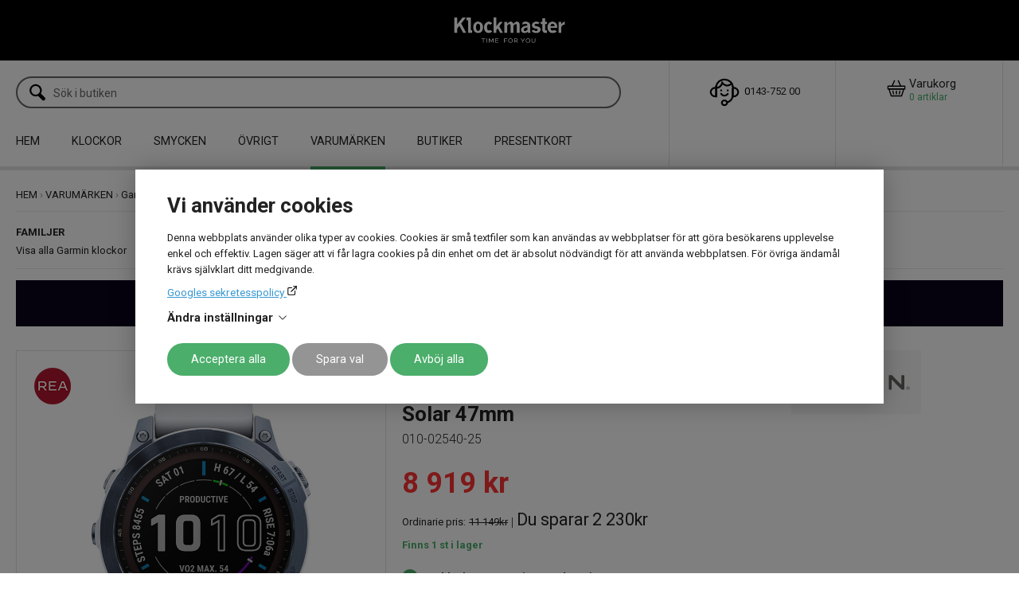

--- FILE ---
content_type: text/html; charset=UTF-8
request_url: https://www.klockmaster.se/klockor-varumarken/garmin-klockor/garmin-fenix-klockor/garmin-fenix--7--010-02540-25
body_size: 26207
content:
<!DOCTYPE html>
<html lang="sv">

<head>

    <meta charset="utf-8" />
    <meta name="viewport" content="width=device-width" />

    <title>GARMIN fenix 7 Sapphire Solar 47mm - 010-02540-25 köp i butik eller online!</title>

    <meta name="generator" content="SiteSmart 5.0">
    <meta name="Description" content="GARMIN fenix 7 Sapphire Solar 47mm  010-02540-25 från Garmin nu endast 8 919kr Snabb och fri frakt över 1 000kr + Gratis försäkring" />
    <meta name="Keywords" content="" />
    <meta property="og:author" content="Fredrik Martinsson" />
    <meta property="og:image" content="https://www.klockmaster.se/static/files/8/010-02540-25.jpg" />
    <meta property="og:type" content="product" />
    <meta property="og:url" content="https://www.klockmaster.se/klockor-varumarken/garmin-klockor/garmin-fenix-klockor/garmin-fenix--7--010-02540-25" />
    <meta property="og:title" content="GARMIN fenix 7 Sapphire Solar 47mm - 010-02540-25 köp i butik eller online!" />
    <link rel="Shortcut Icon" type="image/ico" href="https://www.klockmaster.se/static/files/0/favicon.ico" />
    <link rel="canonical" href="https://www.klockmaster.se/klockor-varumarken/garmin-klockor/garmin-fenix-klockor/garmin-fenix--7--010-02540-25" />

    <link href="https://www.klockmaster.se/static/ext/foundation/styles/foundation-icons/foundation-icons.min.css" rel="stylesheet" type="text/css" />
    <link href="https://www.klockmaster.se/static/styles/sitesmart.css?v=1758603967" rel="stylesheet" type="text/css" />
    <link href="https://www.klockmaster.se/static/styles/templates/0/objects.css?v=1770039737" rel="stylesheet" type="text/css" />
    <link href="https://www.klockmaster.se/static/styles/templates/0/structure.css?v=1770020241" rel="stylesheet" type="text/css" />
    <link href="https://www.klockmaster.se/static/styles/templates/0/custom-0.css?v=1754977292" rel="stylesheet" type="text/css" />
    <link href="https://www.klockmaster.se/static/styles/templates/24/structure.css?v=1665844051" rel="stylesheet" type="text/css" />
    <link href="https://www.klockmaster.se/static/styles/pages/page-77.css?v=1770039737" rel="stylesheet" type="text/css" />

<script type="text/javascript">
    try {
    window.SS_SITE_CONFIG = new Proxy({
        SITESMART_SITE_URL: 'https://www.klockmaster.se/',
        SITESMART_USER_ID: 0,
        SITESMART_ROUTE_PAGE_ID: 77,
        SITESMART_ROUTE_PRODUCT_ID: 111910,
        SITESMART_ROUTE_START_PAGE: false,
        SITESMART_ROUTE_NAVIGATION_ID: 293,
        SITESMART_ROUTE_NAVIGATION_NAME: 'Fēnix',
        SITESMART_ROUTE_CATEGORY: true,
        SITESMART_ROUTE_CATEGORY_ID: 293,
        SITESMART_COOKIE_CONSENT_SET: false,
        SITESMART_COOKIES_ACCEPTED_NECESSARY: false,
        SITESMART_COOKIES_ACCEPTED_FUNCTIONAL: false,
        SITESMART_COOKIES_ACCEPTED_MARKETING: false,
        SITESMART_COOKIES_ACCEPTED_TRACKING: false,
        SITESMART_COOKIES_ACCEPTED_CUSTOM: false,
        SITESMART_COOKIE_CONSENT_GOOGLE_CONSENT_NEW_MODE: false,
        SITESMART_VERSION_ECOMMERCE_CART_CSS: 2,
        SITESMART_VERSION_ECOMMERCE_CHECKOUT_CSS: 2,
    }, {
        get: (target, prop, reciever) => {
            if (typeof target[prop] === 'undefined') return undefined;
            return target[prop];
        },
        set: (target, prop, value) => {
            const allowed = [];
            if (!prop || !allowed.includes(prop)) return false;
            target[prop] = value;
            return true;;
        }
    }
    );
} catch (error) {
    console.log('Error when defining site config', error);
}
</script>
<script type="application/ld+json">{
    "@context": "https:\/\/schema.org\/",
    "@type": "Product",
    "name": "GARMIN fenix 7 Sapphire Solar 47mm",
    "sku": "010-02540-25",
    "description": "GARMIN fenix 7 Sapphire Solar 47mm  010-02540-25 fr\u00e5n Garmin nu endast 8 919kr Snabb och fri frakt \u00f6ver 1 000kr + Gratis f\u00f6rs\u00e4kring",
    "offers": {
        "@type": "Offer",
        "priceCurrency": "SEK",
        "price": "8919.20",
        "itemCondition": "http:\/\/schema.org\/NewCondition",
        "availability": "InStock",
        "seller": {
            "@type": "Organization",
            "address": {
                "@type": "PostalAddress",
                "addressLocality": ", Sweden",
                "postalCode": "52155",
                "streetAddress": ""
            },
            "email": "fredrik@watchmarket.com",
            "name": "",
            "telephone": ""
        }
    },
    "brand": {
        "@type": "Thing",
        "name": "Garmin"
    },
    "image": "https:\/\/www.klockmaster.se\/static\/files\/8\/010-02540-25.jpg"
}</script><script src="https://www.klockmaster.se/static/scripts/locales/sv_lang.js?v=1679388978"></script><script src="//ajax.googleapis.com/ajax/libs/jquery/1.11.0/jquery.min.js"></script><script src="//ajax.googleapis.com/ajax/libs/jqueryui/1.10.3/jquery-ui.min.js"></script><script src="https://www.klockmaster.se/static/scripts/config.js.php"></script><script src="https://www.klockmaster.se/static/scripts/sitesmart.min.js?v=1758603967"></script><script src="https://www.klockmaster.se/static/scripts/templates/0/custom-0.js?v=1733129048" media data-sitesmart-page-js></script>
<script src="https://cdnjs.cloudflare.com/ajax/libs/lazysizes/5.3.0/lazysizes.min.js" integrity="sha512-JrL1wXR0TeToerkl6TPDUa9132S3PB1UeNpZRHmCe6TxS43PFJUcEYUhjJb/i63rSd+uRvpzlcGOtvC/rDQcDg==" crossorigin="anonymous"></script>

<script type="application/javascript">
  (function(b,o,n,g,s,r,c){if(b[s])return;b[s]={};b[s].scriptToken="XzE3MjI1Njg0MDc";b[s].callsQueue=[];b[s].api=function(){b[s].callsQueue.push(arguments);};r=o.createElement(n);c=o.getElementsByTagName(n)[0];r.async=1;r.src=g;r.id=s+n;c.parentNode.insertBefore(r,c);})(window,document,"script","https://cdn.oribi.io/XzE3MjI1Njg0MDc/oribi.js","ORIBI");
</script>

<!-- Google Tag Manager -->
<script>(function(w,d,s,l,i){w[l]=w[l]||[];w[l].push({'gtm.start':new Date().getTime(),event:'gtm.js'});var f=d.getElementsByTagName(s)[0],j=d.createElement(s);j.async=true;j.src="https://ss.klockmaster.se/myhuwtain.js?"+i;f.parentNode.insertBefore(j,f);})(window,document,'script','dataLayer','19=aWQ9R1RNLVRDNjM5UVdW&sort=desc');</script>
<!-- End Google Tag Manager -->

<meta name="google-site-verification" content="suHoWQE8EoeuUlNPjcFShRkb9Cj63e1vF2vSDfvFwlw" /><script type="text/javascript">
    window.dataLayer = window.dataLayer || [];
    function gtag(){dataLayer.push(arguments);}
    gtag('consent', 'default', {
        'ad_storage': 'denied',
        'ad_user_data': 'denied',
        'ad_personalization': 'denied',
        'analytics_storage': 'denied',
        'functionality_storage': 'denied',
        'personalization_storage': 'denied',
        'security_storage': 'granted'
    });
</script>
<script async src="https://www.googletagmanager.com/gtag/js?id=GTM-MGC6VCQ"></script>
<script type="text/javascript">
    window.dataLayer = window.dataLayer || [];
    function gtag(){dataLayer.push(arguments);}
    gtag('js', new Date());

    const TAG_ID = 'GTM-MGC6VCQ';
    if (TAG_ID) {
        gtag('config', TAG_ID);
    }
</script>
<meta name="google-site-verification" content="81j-BPrgF9WKuhU_p-SNEHe3UzXR2fzZ4yS7KIpwLQY" /><!-- Google Tag Manager -->
<script>(function(w,d,s,l,i){w[l]=w[l]||[];w[l].push({'gtm.start':
new Date().getTime(),event:'gtm.js'});var f=d.getElementsByTagName(s)[0],
j=d.createElement(s),dl=l!='dataLayer'?'&l='+l:'';j.async=true;j.src=
'https://www.googletagmanager.com/gtm.js?id='+i+dl;f.parentNode.insertBefore(j,f);
})(window,document,'script','dataLayer','GTM-MGC6VCQ');</script>
<!-- End Google Tag Manager -->

<!-- Google Tag Manager (noscript) -->
<noscript><iframe src="https://www.googletagmanager.com/ns.html?id=GTM-MGC6VCQ"
height="0" width="0" style="display:none;visibility:hidden"></iframe></noscript>
<!-- End Google Tag Manager (noscript) -->
<script type="text/javascript">
dataLayer.push({
  event: 'eec.detail',
  'ecommerce': {
    'currencyCode': "SEK",
    'detail': {
      'products': [{
        'name': 'GARMIN fenix 7 Sapphire Solar 47mm',
        'id': '010-02540-25',
        'price': '8919,2',
        'brand': 'Garmin',
        'category': 'Fēnix'
       }]
     }
   }
});
</script>

</head>
<body class="sitesmart-site-content">

<!-- Google Tag Manager (noscript) -->
<noscript><iframe src="https://ss.klockmaster.se/ns.html?id=GTM-TC639QWV" height="0" width="0" style="display:none;visibility:hidden"></iframe></noscript>
<!-- End Google Tag Manager (noscript) -->
    <div class="sitesmart-cookie-consent">

        <div class="sitesmart-cookie-consent__content">

            <p class="sitesmart-cookie-consent__header">Vi använder cookies</p>

            <p>
                Denna webbplats använder olika typer av cookies. Cookies är små textfiler som kan användas av webbplatser för att göra besökarens upplevelse enkel och effektiv. Lagen säger att vi får lagra cookies på din enhet om det är absolut nödvändigt för att använda webbplatsen. För övriga ändamål krävs självklart ditt medgivande.             </p>

                        <a href="https://business.safety.google/privacy/" target="_blank" class="sitesmart-cookie-consent-google-privacy-policy">
                Googles sekretesspolicy            </a>
            
            <p class="sitesmart-cookie-consent__toggle">
                Ändra inställningar                <svg xmlns="http://www.w3.org/2000/svg" width="16" height="16" fill="currentColor" class="bi bi-chevron-right" viewBox="0 0 16 16">
                    <path fill-rule="evenodd" d="M4.646 1.646a.5.5 0 0 1 .708 0l6 6a.5.5 0 0 1 0 .708l-6 6a.5.5 0 0 1-.708-.708L10.293 8 4.646 2.354a.5.5 0 0 1 0-.708z"/>
                </svg>
            </p>

            <form class="sitesmart-cookie-consent-form">

                <div class="fieldset">

                    <!-- <p>
                        Välj vilka cookies som ska inaktiveras                    </p> -->

                    <div class="sitesmart-cookie-consent-form__selection">	
                        
                                                    <span class="sitesmart-cookie-consent__section-wrapper">
                                <label
                                    id="necessary-label"
                                    class="sitesmart-toggle-switch sitesmart-toggle-switch--disabled sitesmart-toggle-switch--align-start"
                                    for="cookie-consent-necessary"
                                     disabled="disabled"                                >

                                    <input
                                        type="checkbox"
                                        class="sitesmart-toggle-switch__checkbox sitesmart-cookie-consent__checkbox"
                                        id="cookie-consent-necessary"
                                        name="cookie-consent-necessary"
                                        aria-labelledby="necessary-label necessary-description"
                                         checked="checked"                                         disabled="disabled"                                    />

                                    <span class="sitesmart-toggle-switch__track sitesmart-toggle-switch__track--disabled"></span>

                                    <span class="sitesmart-toggle-switch__label sitesmart-cookie-consent__section-toggle sitesmart-cookie-consent__section-toggle--main sitesmart-cookie-consent__section-name">
                                        Nödvändiga                                                                                <svg xmlns="http://www.w3.org/2000/svg" width="16" height="16" fill="currentColor" class="bi bi-chevron-right" viewBox="0 0 16 16">
                                            <path fill-rule="evenodd" d="M4.646 1.646a.5.5 0 0 1 .708 0l6 6a.5.5 0 0 1 0 .708l-6 6a.5.5 0 0 1-.708-.708L10.293 8 4.646 2.354a.5.5 0 0 1 0-.708z"/>
                                        </svg>
                                                                            </span>
                                </label>

                                <span class="sitesmart-toggle-switch__label sitesmart-cookie-consent__section sitesmart-cookie-consent__section--main">
                                                                        <span class="sitesmart-cookie-consent__section-toggle-content sitesmart-cookie-consent__section-toggle-content--providers">
                                                                                <span class="sitesmart-cookie-consent__section-providers">
                                                                                        <span class="sitesmart-cookie-consent__provider">
                                                <p class="sitesmart-toggle-switch__label sitesmart-cookie-consent__section sitesmart-cookie-consent__section-toggle sitesmart-cookie-consent__section-name sitesmart-cookie-consent__provider-name">
                                                    klockmaster.se                                                    <svg xmlns="http://www.w3.org/2000/svg" width="16" height="16" fill="currentColor" class="bi bi-chevron-right" viewBox="0 0 16 16">
                                                        <path fill-rule="evenodd" d="M4.646 1.646a.5.5 0 0 1 .708 0l6 6a.5.5 0 0 1 0 .708l-6 6a.5.5 0 0 1-.708-.708L10.293 8 4.646 2.354a.5.5 0 0 1 0-.708z"/>
                                                    </svg>
                                                </p>

                                                
                                                <span class="sitesmart-cookie-consent__section-toggle-content">
                                                    <span class="sitesmart-cookie-consent__provider-cookies">
                                                                                                                <span class="sitesmart-cookie-consent__provider-cookie">
                                                            <p class="sitesmart-cookie-consent__provider-cookie-name">
                                                                PHPSESSID                                                            </p>
                                                            <p class="sitesmart-cookie-consent__provider-cookie-description">
                                                                A necessary cookie for the sites functionality                                                            </p>
                                                            <span class="sitesmart-cookie-consent__provider-cookie-bottom">
                                                                <p class="sitesmart-cookie-consent__provider-cookie-duration">
                                                                    <strong>Maximal lagringstid:</strong>
                                                                    Session                                                                </p>
                                                                <p class="sitesmart-cookie-consent__provider-cookie-type">
                                                                    <strong>Typ:</strong>
                                                                    HTTP cookie                                                                </p>
                                                            </span>
                                                        </span>
                                                                                                                <span class="sitesmart-cookie-consent__provider-cookie">
                                                            <p class="sitesmart-cookie-consent__provider-cookie-name">
                                                                cookie-consent-set                                                            </p>
                                                            <p class="sitesmart-cookie-consent__provider-cookie-description">
                                                                This cookie is used to track whether the user has saved their consent choices                                                            </p>
                                                            <span class="sitesmart-cookie-consent__provider-cookie-bottom">
                                                                <p class="sitesmart-cookie-consent__provider-cookie-duration">
                                                                    <strong>Maximal lagringstid:</strong>
                                                                    1 year                                                                </p>
                                                                <p class="sitesmart-cookie-consent__provider-cookie-type">
                                                                    <strong>Typ:</strong>
                                                                    HTTP cookie                                                                </p>
                                                            </span>
                                                        </span>
                                                                                                                <span class="sitesmart-cookie-consent__provider-cookie">
                                                            <p class="sitesmart-cookie-consent__provider-cookie-name">
                                                                cookie-consent-set-timestamp                                                            </p>
                                                            <p class="sitesmart-cookie-consent__provider-cookie-description">
                                                                This cookie is used to track the date and time when the user saved their consent choices                                                            </p>
                                                            <span class="sitesmart-cookie-consent__provider-cookie-bottom">
                                                                <p class="sitesmart-cookie-consent__provider-cookie-duration">
                                                                    <strong>Maximal lagringstid:</strong>
                                                                    1 year                                                                </p>
                                                                <p class="sitesmart-cookie-consent__provider-cookie-type">
                                                                    <strong>Typ:</strong>
                                                                    HTTP cookie                                                                </p>
                                                            </span>
                                                        </span>
                                                                                                                <span class="sitesmart-cookie-consent__provider-cookie">
                                                            <p class="sitesmart-cookie-consent__provider-cookie-name">
                                                                cookie-consent-necessary                                                            </p>
                                                            <p class="sitesmart-cookie-consent__provider-cookie-description">
                                                                This cookie is used to track whether the user has consented to "necessary" cookies                                                            </p>
                                                            <span class="sitesmart-cookie-consent__provider-cookie-bottom">
                                                                <p class="sitesmart-cookie-consent__provider-cookie-duration">
                                                                    <strong>Maximal lagringstid:</strong>
                                                                    1 year                                                                </p>
                                                                <p class="sitesmart-cookie-consent__provider-cookie-type">
                                                                    <strong>Typ:</strong>
                                                                    HTTP cookie                                                                </p>
                                                            </span>
                                                        </span>
                                                                                                                <span class="sitesmart-cookie-consent__provider-cookie">
                                                            <p class="sitesmart-cookie-consent__provider-cookie-name">
                                                                cookie-consent-marketing                                                            </p>
                                                            <p class="sitesmart-cookie-consent__provider-cookie-description">
                                                                This cookie is used to track whether the user has consented to "marketing" cookies                                                            </p>
                                                            <span class="sitesmart-cookie-consent__provider-cookie-bottom">
                                                                <p class="sitesmart-cookie-consent__provider-cookie-duration">
                                                                    <strong>Maximal lagringstid:</strong>
                                                                    1 year                                                                </p>
                                                                <p class="sitesmart-cookie-consent__provider-cookie-type">
                                                                    <strong>Typ:</strong>
                                                                    HTTP cookie                                                                </p>
                                                            </span>
                                                        </span>
                                                                                                                <span class="sitesmart-cookie-consent__provider-cookie">
                                                            <p class="sitesmart-cookie-consent__provider-cookie-name">
                                                                cookie-consent-tracking                                                            </p>
                                                            <p class="sitesmart-cookie-consent__provider-cookie-description">
                                                                This cookie is used to track whether the user has consented to "tracking" cookies                                                            </p>
                                                            <span class="sitesmart-cookie-consent__provider-cookie-bottom">
                                                                <p class="sitesmart-cookie-consent__provider-cookie-duration">
                                                                    <strong>Maximal lagringstid:</strong>
                                                                    1 year                                                                </p>
                                                                <p class="sitesmart-cookie-consent__provider-cookie-type">
                                                                    <strong>Typ:</strong>
                                                                    HTTP cookie                                                                </p>
                                                            </span>
                                                        </span>
                                                                                                                <span class="sitesmart-cookie-consent__provider-cookie">
                                                            <p class="sitesmart-cookie-consent__provider-cookie-name">
                                                                cookie-consent-custom                                                            </p>
                                                            <p class="sitesmart-cookie-consent__provider-cookie-description">
                                                                This cookie is used to track whether the user has consented to "preferences" cookies                                                            </p>
                                                            <span class="sitesmart-cookie-consent__provider-cookie-bottom">
                                                                <p class="sitesmart-cookie-consent__provider-cookie-duration">
                                                                    <strong>Maximal lagringstid:</strong>
                                                                    1 year                                                                </p>
                                                                <p class="sitesmart-cookie-consent__provider-cookie-type">
                                                                    <strong>Typ:</strong>
                                                                    HTTP cookie                                                                </p>
                                                            </span>
                                                        </span>
                                                                                                                <span class="sitesmart-cookie-consent__provider-cookie">
                                                            <p class="sitesmart-cookie-consent__provider-cookie-name">
                                                                ecommerceFavourite                                                            </p>
                                                            <p class="sitesmart-cookie-consent__provider-cookie-description">
                                                                This cookie is used to track which products the user has favourited                                                            </p>
                                                            <span class="sitesmart-cookie-consent__provider-cookie-bottom">
                                                                <p class="sitesmart-cookie-consent__provider-cookie-duration">
                                                                    <strong>Maximal lagringstid:</strong>
                                                                    1 year                                                                </p>
                                                                <p class="sitesmart-cookie-consent__provider-cookie-type">
                                                                    <strong>Typ:</strong>
                                                                    HTTP cookie                                                                </p>
                                                            </span>
                                                        </span>
                                                                                                                <span class="sitesmart-cookie-consent__provider-cookie">
                                                            <p class="sitesmart-cookie-consent__provider-cookie-name">
                                                                ecommerceCartToken                                                            </p>
                                                            <p class="sitesmart-cookie-consent__provider-cookie-description">
                                                                A necessary cookie for the sites functionality. It's required to keep track of your shopping cart.                                                            </p>
                                                            <span class="sitesmart-cookie-consent__provider-cookie-bottom">
                                                                <p class="sitesmart-cookie-consent__provider-cookie-duration">
                                                                    <strong>Maximal lagringstid:</strong>
                                                                    1 year                                                                </p>
                                                                <p class="sitesmart-cookie-consent__provider-cookie-type">
                                                                    <strong>Typ:</strong>
                                                                    HTTP cookie                                                                </p>
                                                            </span>
                                                        </span>
                                                                                                            </span>
                                                </span>
                                            </span>
                                                                                    </span>
                                                                            </span>
                                </span>
                            </span>
                        
                                                    <span class="sitesmart-cookie-consent__section-wrapper">
                                <label
                                    id="marketing-label"
                                    class="sitesmart-toggle-switch sitesmart-toggle-switch--align-start"
                                    for="cookie-consent-marketing"
                                                                    >

                                    <input
                                        type="checkbox"
                                        class="sitesmart-toggle-switch__checkbox sitesmart-cookie-consent__checkbox"
                                        id="cookie-consent-marketing"
                                        name="cookie-consent-marketing"
                                        aria-labelledby="marketing-label marketing-description"
                                         checked="checked"                                                                            />

                                    <span class="sitesmart-toggle-switch__track"></span>

                                    <span class="sitesmart-toggle-switch__label sitesmart-cookie-consent__section-name">
                                        Oklassificerade                                                                            </span>
                                </label>

                                <span class="sitesmart-toggle-switch__label sitesmart-cookie-consent__section sitesmart-cookie-consent__section--main">
                                                                        <label id="marketing-description" class="sitesmart-cookie-consent__section-description" for="cookie-consent-marketing">
                                        Oklassificerade cookies håller vi på att klassificera tillsammans med leverantörerna av leverantörerna av dessa cookies.                                     </label>
                                                                        <span class="sitesmart-cookie-consent__section-toggle-content sitesmart-cookie-consent__section-toggle-content--providers">
                                                                            </span>
                                </span>
                            </span>
                        
                                                    <span class="sitesmart-cookie-consent__section-wrapper">
                                <label
                                    id="ad-storage-label"
                                    class="sitesmart-toggle-switch sitesmart-toggle-switch--align-start"
                                    for="cookie-consent-ad-storage"
                                                                    >

                                    <input
                                        type="checkbox"
                                        class="sitesmart-toggle-switch__checkbox sitesmart-cookie-consent__checkbox"
                                        id="cookie-consent-ad-storage"
                                        name="cookie-consent-ad-storage"
                                        aria-labelledby="ad-storage-label ad-storage-description"
                                         checked="checked"                                                                            />

                                    <span class="sitesmart-toggle-switch__track"></span>

                                    <span class="sitesmart-toggle-switch__label sitesmart-cookie-consent__section-name">
                                        Marknadsföring                                                                            </span>
                                </label>

                                <span class="sitesmart-toggle-switch__label sitesmart-cookie-consent__section sitesmart-cookie-consent__section--main">
                                                                        <label id="ad-storage-description" class="sitesmart-cookie-consent__section-description" for="cookie-consent-ad-storage">
                                        Genom att välja detta alternativ samtycker du till att vi använder viss trafikinformation relaterad till vår annonsering via Google. Detta kan inkludera för oss värdefull data om användarbeteende, preferenser samt genomförda köp.                                    </label>
                                                                        <span class="sitesmart-cookie-consent__section-toggle-content sitesmart-cookie-consent__section-toggle-content--providers">
                                                                            </span>
                                </span>
                            </span>
                        
                                                    <span class="sitesmart-cookie-consent__section-wrapper">
                                <label
                                    id="ad-personalization-label"
                                    class="sitesmart-toggle-switch sitesmart-toggle-switch--align-start"
                                    for="cookie-consent-ad-personalization"
                                                                    >

                                    <input
                                        type="checkbox"
                                        class="sitesmart-toggle-switch__checkbox sitesmart-cookie-consent__checkbox"
                                        id="cookie-consent-ad-personalization"
                                        name="cookie-consent-ad-personalization"
                                        aria-labelledby="ad-personalization-label ad-personalization-description"
                                         checked="checked"                                                                            />

                                    <span class="sitesmart-toggle-switch__track"></span>

                                    <span class="sitesmart-toggle-switch__label sitesmart-cookie-consent__section-name">
                                        Personalisering                                                                            </span>
                                </label>

                                <span class="sitesmart-toggle-switch__label sitesmart-cookie-consent__section sitesmart-cookie-consent__section--main">
                                                                        <label id="ad-personalization-description" class="sitesmart-cookie-consent__section-description" for="cookie-consent-ad-personalization">
                                        Genom att välja detta alternativ samtycker du till att vi använder information om dig för att skapa och visa personligt anpassat innehåll baserat på dina intressen och preferenser. Vi gör det i avsikt att förbättra din upplevelse av vår webbplats.                                    </label>
                                                                        <span class="sitesmart-cookie-consent__section-toggle-content sitesmart-cookie-consent__section-toggle-content--providers">
                                                                            </span>
                                </span>
                            </span>
                        
                                                    <span class="sitesmart-cookie-consent__section-wrapper">
                                <label
                                    id="analytics-storage-label"
                                    class="sitesmart-toggle-switch sitesmart-toggle-switch--align-start"
                                    for="cookie-consent-analytics-storage"
                                                                    >

                                    <input
                                        type="checkbox"
                                        class="sitesmart-toggle-switch__checkbox sitesmart-cookie-consent__checkbox"
                                        id="cookie-consent-analytics-storage"
                                        name="cookie-consent-analytics-storage"
                                        aria-labelledby="analytics-storage-label analytics-storage-description"
                                         checked="checked"                                                                            />

                                    <span class="sitesmart-toggle-switch__track"></span>

                                    <span class="sitesmart-toggle-switch__label sitesmart-cookie-consent__section-name">
                                        Statistik                                                                            </span>
                                </label>

                                <span class="sitesmart-toggle-switch__label sitesmart-cookie-consent__section sitesmart-cookie-consent__section--main">
                                                                        <label id="analytics-storage-description" class="sitesmart-cookie-consent__section-description" for="cookie-consent-analytics-storage">
                                        Genom att välja detta alternativ samtycker du till att vi använder spårningsverktyg för att samla in och analysera information om hur du (anonymt) använder vår webbplats. Detta hjälper oss att förstå och förbättra din och andras upplevelse.                                    </label>
                                                                        <span class="sitesmart-cookie-consent__section-toggle-content sitesmart-cookie-consent__section-toggle-content--providers">
                                                                            </span>
                                </span>
                            </span>
                        
                        
                    </div>

                </div>

                
                <p>
                    <button
                        class="sitesmart-cookie-consent__save-all">Acceptera alla</button>
                    <button
                        class="sitesmart-cookie-consent__save-selection">Spara val</button>
                    <button
                        class="sitesmart-cookie-consent__deny-all">Avböj alla</button>
                </p>

            </form>

        </div>

    </div>

    <div class="sitesmart-cookie-consent-settings sitesmart-cookie-consent-settings--bottom-left">
        <svg xmlns="http://www.w3.org/2000/svg" height="24px" viewBox="0 -960 960 960" width="24px" fill="#222">
            <path d="M480-80q-83 0-156-31.5T197-197q-54-54-85.5-127T80-480q0-75 29-147t81-128.5q52-56.5 125-91T475-881q21 0 43 2t45 7q-9 45 6 85t45 66.5q30 26.5 71.5 36.5t85.5-5q-26 59 7.5 113t99.5 56q1 11 1.5 20.5t.5 20.5q0 82-31.5 154.5t-85.5 127q-54 54.5-127 86T480-80Zm-60-480q25 0 42.5-17.5T480-620q0-25-17.5-42.5T420-680q-25 0-42.5 17.5T360-620q0 25 17.5 42.5T420-560Zm-80 200q25 0 42.5-17.5T400-420q0-25-17.5-42.5T340-480q-25 0-42.5 17.5T280-420q0 25 17.5 42.5T340-360Zm260 40q17 0 28.5-11.5T640-360q0-17-11.5-28.5T600-400q-17 0-28.5 11.5T560-360q0 17 11.5 28.5T600-320ZM480-160q122 0 216.5-84T800-458q-50-22-78.5-60T683-603q-77-11-132-66t-68-132q-80-2-140.5 29t-101 79.5Q201-644 180.5-587T160-480q0 133 93.5 226.5T480-160Zm0-324Z"/>
        </svg>
    </div>

    <nav class="sitesmartMobileNavi sitesmartMobileNavi--top sitesmart-hide-md sitesmart-hide-lg  sitesmartMobileNavi--hideOnScroll"
    data-items="Menu,Logo,Search,Cart"></nav>
<div class="pure-g-r"><div class="pure-u-lg-1-1 pure-u-md-1-1 pure-u-sm-1-1 pure-u-1-1 ssc  ssd-99"><div class="pure-g-r"><div class="pure-u-lg-1-1 pure-u-md-1-1 pure-u-sm-1-1 pure-u-1-1 ssc  ssd-89"><div class="pure-g-r"><div  class="pure-u-lg-1-1 pure-u-md-1-1 sitesmart-hide-sm sitesmart-hide   ssd-85"><a href="https://www.klockmaster.se/" class="center  sitesmart-external" title="Klockmaster"><img src="https://www.klockmaster.se/static/files/klm-logo-new.png" alt="Klockmaster logotype vit med payoff time for you" class="center object-10634" /></a><div class="object-2181 sitesmart-hide sitesmart-hide-sm sitesmart-hide-md sitesmart-hide-lg  ">


<p style="text-align: center;">
	<span><span style="" class="custom_2"><span style="color: rgb(255, 255, 255);"><strong><a href="https://www.klockmaster.se/" class="sitesmart-internal-link custom_2" title="Till startsidan"><span style="color: rgb(255, 255, 255);"><strong>Klockmaster</strong></span></a></strong></span></span></span></p>

</div>
</div></div></div><div class="pure-u-lg-1-1 pure-u-md-1-1 sitesmart-hide-sm sitesmart-hide ssc ssd-79"><div class="pure-g-r"><div class="pure-u-lg-1-1 pure-u-md-1-1 pure-u-sm-1-1 pure-u-1-1 ssc  ssd-78"><div class="pure-g-r"><div  class="pure-u-lg-16-24 pure-u-md-16-24 sitesmart-hide-sm sitesmart-hide ssd-75"></div><div  class="pure-u-lg-4-24 pure-u-md-4-24 sitesmart-hide-sm sitesmart-hide   ssd-74"><div class="object-2553 ">

<p style="text-align: center;">
	<span><img src="https://www.klockmaster.se/static/files/0/ecommerce-icon-contact.svg" class="sitesmart-text-image" style="width: 50px;" alt="En headset-symbol som indikerar att detta är telefonnumret för att kontakta Klockmasters kundtjänst."><a href="https://watchmarket.typeform.com/to/O3zFN0" class="sitesmart-external-link"><span style="color: rgb(0, 0, 0);">0</span></a>143-752 00</span></p>
</div>
</div><div  class="pure-u-lg-4-24 pure-u-md-4-24 sitesmart-hide-sm sitesmart-hide   ssd-73"><div class="s-ec-cart s-ec-cart--small s-ec-cart--css-2 s-ec-cart--css-2--small" id="s-ec-cart--small-9669" data-objectId="9669"></div><div
	class="sitesmartEcommerceCombined"
	data-sitesmart-object-id="9670"
	>

	
<div class="sitesmartEcommerceCombined__searchPopup">

    <div class="sitesmartEcommerceCombined__searchPopupCenter">

        <form class="sitesmart-ecommerce-search-form" method="get" name="sitesmart-ecommerce-search" action="https://www.klockmaster.se/sokresultat">

            <input data-sitesmart-live-search="https://www.klockmaster.se/@/Ecommerce/Search/?action=live"                   data-show-only-in-stock="0"
                   class="sitesmart-ecommerce-search"
                   type="text"
                   name="search"
                   placeholder="Sök i butiken">

        </form>

    </div>

</div>
<ul class="sitesmartEcommerceCombined__items"><li class="sitesmartEcommerceCombined__item sitesmartEcommerceCombined__item--search"><a class="sitesmartEcommerceCombined__itemContent sitesmartEcommerceCombined__itemContent--pointer"><img src="https://www.klockmaster.se/static/files/0/ecommerce-icon-search.svg" alt="En förstoringsglas symbol som öppnar sök funktionen på webbplatsen."><div></div></a></li></ul>
</div>



</div></div></div></div></div><div class="pure-u-lg-1-1 pure-u-md-1-1 sitesmart-hide-sm sitesmart-hide ssc ssd-39"><div class="pure-g-r"><div class="pure-u-lg-1-1 pure-u-md-1-1 sitesmart-hide-sm sitesmart-hide   ssd-30"><ul class="sitesmart-navi top">        <li >        <a id="1"  data-id="1" href="https://www.klockmaster.se/">HEM</a>            </li>        <li >        <a id="481"  data-id="481" href="https://www.klockmaster.se/klocka">KLOCKOR</a>                <div class="navi-sub-wrapper">                 <div class="center">                <ul class="sitesmart-navi sub">                                        <li>                        <a  data-id="482" href="https://www.klockmaster.se/klockor/klockor-herr">Herrklocka</a>                                            </li>                                        <li>                        <a  data-id="483" href="https://www.klockmaster.se/klockor/klocka-dam">Damklockor</a>                                            </li>                                        <li>                        <a  data-id="484" href="https://www.klockmaster.se/klockor/barnklocka">Barnklocka</a>                                            </li>                                        <li>                        <a  data-id="485" href="https://www.klockmaster.se/klockor/klassiska-klockor">Klassiska klockor</a>                                            </li>                                        <li>                        <a  data-id="486" href="https://www.klockmaster.se/klockor/modeklockor">Modeklockor</a>                                            </li>                                        <li>                        <a  data-id="487" href="https://www.klockmaster.se/klockor/smartklocka">Smartklocka</a>                                            </li>                                        <li>                        <a  data-id="488" href="https://www.klockmaster.se/klockor/digitala-klockor">Digitala klockor</a>                                            </li>                                        <li>                        <a  data-id="489" href="https://www.klockmaster.se/klockor/sportklocka">Sportklocka</a>                                            </li>                                        <li>                        <a  data-id="552" href="https://www.klockmaster.se/klockor/information-om-klockor">Information om klockor</a>                                            </li>                                    </ul>            </div>        </div>            </li>        <li >        <a id="511"  data-id="511" href="https://www.klockmaster.se/popup-smycken-jewl">SMYCKEN</a>            </li>        <li >        <a id="679"  data-id="679" href="https://www.klockmaster.se/klockor-varumarken/saddler">ÖVRIGT</a>                <div class="navi-sub-wrapper">                 <div class="center">                <ul class="sitesmart-navi sub">                                        <li>                        <a  data-id="670" href="https://www.klockmaster.se/klockor-varumarken/saddler/saddler-vaskor">Väskor</a>                                            </li>                                        <li>                        <a  data-id="674" href="https://www.klockmaster.se/klockor-varumarken/saddler/saddler-balten">Bälten</a>                                            </li>                                        <li>                        <a  data-id="675" href="https://www.klockmaster.se/klockor-varumarken/saddler/saddler-accessoarer">Accessoarer</a>                                            </li>                                    </ul>            </div>        </div>            </li>        <li  class="active">        <a id="17"  class="active" data-id="17" href="https://www.klockmaster.se/klockor-varumarken">VARUMÄRKEN</a>                <div class="navi-sub-wrapper">                 <div class="center">                <ul class="sitesmart-navi sub">                                        <li>                        <a  data-id="404" href="https://www.klockmaster.se/klockor-varumarken/armani-exchange-klockor">Armani Exchange</a>                                            </li>                                        <li>                        <a  data-id="506" href="https://www.klockmaster.se/klockor-varumarken/armani-emporio-armani-klockor">Emporio Armani</a>                                            </li>                                        <li>                        <a  data-id="562" href="https://www.klockmaster.se/klockor-varumarken/baume-mercier-klockor">Baume & Mercier</a>                                            </li>                                        <li>                        <a  data-id="655" href="https://www.klockmaster.se/klockor-varumarken/bell-ross-klockor">Bell & Ross</a>                                            </li>                                        <li>                        <a  data-id="90" href="https://www.klockmaster.se/klockor-varumarken/boss-klockor">Boss</a>                                            </li>                                        <li>                        <a  data-id="193" href="https://www.klockmaster.se/klockor-varumarken/casio-klocka">Casio</a>                                            </li>                                        <li>                        <a  data-id="115" href="https://www.klockmaster.se/klockor-varumarken/certina-klocka">Certina</a>                                            </li>                                        <li>                        <a  data-id="416" href="https://www.klockmaster.se/klockor-varumarken/daniel-wellington-klockor">Daniel Wellington</a>                                            </li>                                        <li>                        <a  data-id="387" href="https://www.klockmaster.se/klockor-varumarken/diesel-klockor">Diesel</a>                                            </li>                                        <li>                        <a  data-id="620" href="https://www.klockmaster.se/klockor-varumarken/doxa-klockor">Doxa</a>                                            </li>                                        <li>                        <a  data-id="345" href="https://www.klockmaster.se/klockor-varumarken/fossil-klockor">Fossil</a>                                            </li>                                        <li>                        <a  data-id="18" href="https://www.klockmaster.se/klockor-varumarken/gant-klockor">Gant</a>                                            </li>                                        <li>                        <a  class="active" data-id="289" href="https://www.klockmaster.se/klockor-varumarken/garmin-klockor">Garmin</a>                                            </li>                                        <li>                        <a  data-id="421" href="https://www.klockmaster.se/klockor-varumarken/gul-klockor">Gul</a>                                            </li>                                        <li>                        <a  data-id="556" href="https://www.klockmaster.se/klockor-varumarken/head-klockor">Head</a>                                            </li>                                        <li>                        <a  data-id="676" href="https://www.klockmaster.se/klockor-varumarken/karl-gran-klockor">Karl Gran</a>                                            </li>                                        <li>                        <a  data-id="256" href="https://www.klockmaster.se/klockor-varumarken/kronaby-klockor">Kronaby</a>                                            </li>                                        <li>                        <a  data-id="137" href="https://www.klockmaster.se/klockor-varumarken/longines-klockor">Longines</a>                                            </li>                                        <li>                        <a  data-id="79" href="https://www.klockmaster.se/klockor-varumarken/lorus-klockor">Lorus</a>                                            </li>                                        <li>                        <a  data-id="666" href="https://www.klockmaster.se/klockor-varumarken/luminox-klockor">Luminox</a>                                            </li>                                        <li>                        <a  data-id="97" href="https://www.klockmaster.se/klockor-varumarken/maurice-lacroix-klockor">Maurice Lacroix</a>                                            </li>                                        <li>                        <a  data-id="315" href="https://www.klockmaster.se/klockor-varumarken/michael-kors-klockor">Michael Kors</a>                                            </li>                                        <li>                        <a  data-id="466" href="https://www.klockmaster.se/klockor-varumarken/mockberg-klockor">Mockberg</a>                                            </li>                                        <li>                        <a  data-id="270" href="https://www.klockmaster.se/klockor-varumarken/morris-klockor">Morris</a>                                            </li>                                        <li>                        <a  data-id="204" href="https://www.klockmaster.se/klockor-varumarken/oris-klockor">Oris</a>                                            </li>                                        <li>                        <a  data-id="172" href="https://www.klockmaster.se/klockor-varumarken/rado-klockor">Rado</a>                                            </li>                                        <li>                        <a  data-id="681" href="https://www.klockmaster.se/klockor-varumarken/raymond-weil-klockor">Raymond Weil</a>                                            </li>                                        <li>                        <a  data-id="654" href="https://www.klockmaster.se/klockor-varumarken/roamer-klocka">Roamer</a>                                            </li>                                        <li>                        <a  data-id="667" href="https://www.klockmaster.se/klockor-varumarken/saddler">Saddler</a>                                            </li>                                        <li>                        <a  data-id="72" href="https://www.klockmaster.se/klockor-varumarken/seiko-klockor">Seiko</a>                                            </li>                                        <li>                        <a  data-id="438" href="https://www.klockmaster.se/klockor-varumarken/sjoo-sandstrom-klockor">Sjöö Sandström</a>                                            </li>                                        <li>                        <a  data-id="332" href="https://www.klockmaster.se/klockor-varumarken/skagen-klockor">Skagen</a>                                            </li>                                        <li>                        <a  data-id="304" href="https://www.klockmaster.se/klockor-varumarken/tag-heuer-klockor">Tag Heuer</a>                                            </li>                                        <li>                        <a  data-id="627" href="https://www.klockmaster.se/klockor-varumarken/timex-klockor">Timex</a>                                            </li>                                        <li>                        <a  data-id="126" href="https://www.klockmaster.se/klockor-varumarken/tissot-klockor">Tissot</a>                                            </li>                                        <li>                        <a  data-id="663" href="https://www.klockmaster.se/klockor-varumarken/tommy-hilfiger-klockor">Tommy Hilfiger</a>                                            </li>                                        <li>                        <a  data-id="263" href="https://www.klockmaster.se/klockor-varumarken/victorinox-klocka">Victorinox</a>                                            </li>                                        <li>                        <a  data-id="653" href="https://www.klockmaster.se/klockor-varumarken/withings-klocka">Withings</a>                                            </li>                                    </ul>            </div>        </div>            </li>        <li >        <a id="20"  data-id="20" href="https://www.klockmaster.se/klockbutik">BUTIKER</a>                <div class="navi-sub-wrapper">                 <div class="center">                <ul class="sitesmart-navi sub">                                        <li>                        <a  data-id="21" href="https://www.klockmaster.se/klockbutik/alingsas">Alingsås</a>                                            </li>                                        <li>                        <a  data-id="22" href="https://www.klockmaster.se/klockbutik/boras-centrum">Borås, Centrum</a>                                            </li>                                        <li>                        <a  data-id="24" href="https://www.klockmaster.se/klockbutik/falkenberg">Falkenberg</a>                                            </li>                                        <li>                        <a  data-id="25" href="https://www.klockmaster.se/klockbutik/falkoping">Falköping</a>                                            </li>                                        <li>                        <a  data-id="26" href="https://www.klockmaster.se/klockbutik/gavle-centrum">Gävle, Centrum</a>                                            </li>                                        <li>                        <a  data-id="28" href="https://www.klockmaster.se/klockbutik/goteborg-backaplan">Göteborg, Backaplan</a>                                            </li>                                        <li>                        <a  data-id="29" href="https://www.klockmaster.se/klockbutik/goteborg-vastra-frolunda">Göteborg, Västra Frölunda</a>                                            </li>                                        <li>                        <a  data-id="554" href="https://www.klockmaster.se/klockbutik/halmstad">Halmstad</a>                                            </li>                                        <li>                        <a  data-id="30" href="https://www.klockmaster.se/klockbutik/helsingborg">Helsingborg</a>                                            </li>                                        <li>                        <a  data-id="31" href="https://www.klockmaster.se/klockbutik/hudiksvall">Hudiksvall</a>                                            </li>                                        <li>                        <a  data-id="33" href="https://www.klockmaster.se/klockbutik/jonkoping-centrum">Jönköping, Centrum</a>                                            </li>                                        <li>                        <a  data-id="34" href="https://www.klockmaster.se/klockbutik/kalmar">Kalmar</a>                                            </li>                                        <li>                        <a  data-id="35" href="https://www.klockmaster.se/klockbutik/kungalv">Kungälv</a>                                            </li>                                        <li>                        <a  data-id="38" href="https://www.klockmaster.se/klockbutik/malmo-mobilia-ur">Malmö, Mobilia Ur</a>                                            </li>                                        <li>                        <a  data-id="551" href="https://www.klockmaster.se/klockbutik/norrkoping">Norrköping</a>                                            </li>                                        <li>                        <a  data-id="39" href="https://www.klockmaster.se/klockbutik/norrtalje">Norrtälje</a>                                            </li>                                        <li>                        <a  data-id="40" href="https://www.klockmaster.se/klockbutik/nykoping">Nyköping</a>                                            </li>                                        <li>                        <a  data-id="41" href="https://www.klockmaster.se/klockbutik/nassjo">Nässjö</a>                                            </li>                                        <li>                        <a  data-id="42" href="https://www.klockmaster.se/klockbutik/stockholm-bromma">Stockholm, Bromma</a>                                            </li>                                        <li>                        <a  data-id="43" href="https://www.klockmaster.se/klockbutik/stockholm-faltoversten">Stockholm, Fältöversten</a>                                            </li>                                        <li>                        <a  data-id="45" href="https://www.klockmaster.se/klockbutik/stockholm-kista">Stockholm, Kista</a>                                            </li>                                        <li>                        <a  data-id="104" href="https://www.klockmaster.se/klockbutik/sundsvall">Sundsvall</a>                                            </li>                                        <li>                        <a  data-id="48" href="https://www.klockmaster.se/klockbutik/tranas">Tranås</a>                                            </li>                                        <li>                        <a  data-id="49" href="https://www.klockmaster.se/klockbutik/trollhattan">Trollhättan</a>                                            </li>                                        <li>                        <a  data-id="50" href="https://www.klockmaster.se/klockbutik/ulricehamn">Ulricehamn</a>                                            </li>                                        <li>                        <a  data-id="51" href="https://www.klockmaster.se/klockbutik/uppsala">Uppsala</a>                                            </li>                                        <li>                        <a  data-id="52" href="https://www.klockmaster.se/klockbutik/orebro">Örebro</a>                                            </li>                                        <li>                        <a  data-id="53" href="https://www.klockmaster.se/klockbutik/ostersund">Östersund</a>                                            </li>                                    </ul>            </div>        </div>            </li>        <li >        <a id="507"  data-id="507" href="https://www.klockmaster.se/presentkort-klocka">PRESENTKORT</a>            </li>    </ul></div></div><div class="pure-g-r"><div class="pure-u-lg-1-1 pure-u-md-1-1 sitesmart-hide-sm sitesmart-hide ssc ssd-599"><div class="pure-g-r"><div class="pure-u-lg-1-1 pure-u-md-1-1 sitesmart-hide-sm sitesmart-hide   ssd-598"><div class="pure-g-r"><div class="pure-u-lg-1-1 pure-u-md-1-1 sitesmart-hide-sm sitesmart-hide   ssd-597"><ul class="sitesmart-navi top">    <div class="navi-left-column">        <svg xmlns="http://www.w3.org/2000/svg" class="navi-close-all" id="NaviCloseAllLayer_1" data-name="Navi close all layer 1" viewBox="0 0 30 30">            <line class="navi-close-all-icon" x1="20.04" y1="20.04" x2="9.96" y2="9.96"/>            <line class="navi-close-all-icon" x1="20.04" y1="9.96" x2="9.96" y2="20.04"/>        </svg>    </div>    <div class="navi-site-logo-wrapper">        <img src="https://www.klockmaster.se/static/files/17/klockmaster-logo.svg" alt="Klockmasters logotyp –  stiliserad text i svart färg med texten 'Klockmaster'">    </div>        <li >        <a data-id="1" data-level="1"  href="https://www.klockmaster.se/">HEM        </a>                            </li>        <li >        <a data-id="481" data-level="1"  href="https://www.klockmaster.se/klocka">KLOCKOR        </a>                <span>            <img src="https://www.klockmaster.se/static/files/0/image-switcher-next.svg" alt="En pil symbol som används för att byta till nästa sida i produktlistan.">        </span>                                <div class="sitesmart-navi-wrapper">            <div class="navi-sub-wrapper sub-wrapper-1" id="sub-wrapper-1">                <div class="center navs-center center-1">                    <ul class="sitesmart-navi sub sub-1" data-level="1" data-open="false">                        <div class="navi-left-column">                            <svg xmlns="http://www.w3.org/2000/svg" class="navi-close-all" id="NaviCloseAllLayer_2" data-name="Navi close all layer 1" viewBox="0 0 30 30">                                <line class="navi-close-all-icon" x1="20.04" y1="20.04" x2="9.96" y2="9.96"/>                                <line class="navi-close-all-icon" x1="20.04" y1="9.96" x2="9.96" y2="20.04"/>                            </svg>                                                        <svg xmlns="http://www.w3.org/2000/svg" class="navi-left-back" id="NaviLeftLayer_1" data-name="Navi left layer" viewBox="0 0 30 30">                                <polyline class="navi-left-back-icon" points="14.01 10 9.01 15 14.01 20"/>                                <line class="navi-left-back-icon" x1="20.99" y1="15" x2="9.83" y2="15"/>                            </svg>                        </div>                        <div class="navi-site-logo-wrapper">                            <img src="https://www.klockmaster.se/static/files/17/klockmaster-logo.svg" alt="Klockmasters logotyp –  stiliserad text i svart färg med texten 'Klockmaster'">                        </div>                        <div class="nav-parent-title-wrapper">                            <a class="nav-parent-title" href="https://www.klockmaster.se/klocka">KLOCKOR</a>                        </div>                                                <li data-parent="481">                            <a data-id="482"  href="https://www.klockmaster.se/klockor/klockor-herr">Herrklocka</a>                                                    </li>                                                <li data-parent="481">                            <a data-id="483"  href="https://www.klockmaster.se/klockor/klocka-dam">Damklockor</a>                                                    </li>                                                <li data-parent="481">                            <a data-id="484"  href="https://www.klockmaster.se/klockor/barnklocka">Barnklocka</a>                                                    </li>                                                <li data-parent="481">                            <a data-id="485"  href="https://www.klockmaster.se/klockor/klassiska-klockor">Klassiska klockor</a>                                                    </li>                                                <li data-parent="481">                            <a data-id="486"  href="https://www.klockmaster.se/klockor/modeklockor">Modeklockor</a>                                                    </li>                                                <li data-parent="481">                            <a data-id="487"  href="https://www.klockmaster.se/klockor/smartklocka">Smartklocka</a>                                                    </li>                                                <li data-parent="481">                            <a data-id="488"  href="https://www.klockmaster.se/klockor/digitala-klockor">Digitala klockor</a>                                                    </li>                                                <li data-parent="481">                            <a data-id="489"  href="https://www.klockmaster.se/klockor/sportklocka">Sportklocka</a>                                                    </li>                                                <li data-parent="481">                            <a data-id="552"  href="https://www.klockmaster.se/klockor/information-om-klockor">Information om klockor</a>                                                        <span>                                <img src="https://www.klockmaster.se/static/files/0/image-switcher-next.svg" alt="En pil symbol som används för att byta till nästa sida i produktlistan.">                            </span>                                                    </li>                                            </ul>                </div>            </div>            <div class="navi-sub-wrapper sub-wrapper-2" id="sub-wrapper-2">                <div class="center navs-center center-2">                    <ul class="sitesmart-navi sub sub-2" data-level="2" data-open="false">                        <div class="nav-parent-title-wrapper">                            <svg xmlns="http://www.w3.org/2000/svg" id="NavTitleIconLayer_2" data-name="Nav title icon layer" viewBox="0 0 30 30">                                <polyline class="nav-parent-title-icon" points="12.43 9.86 17.57 15 12.43 20.14"/>                            </svg>                            <p class="nav-parent-title">KLOCKOR</p>                        </div>                                                <li>                            <a class="show-all-parent" href="#">Visa alla</a>                        </li>                                                                                                                                                                                                                                                                                                                                                                                                                                                                                                <li data-parent="552">                            <a data-id="652"  href="https://www.klockmaster.se/klockor/information-om-klockor/varldens-dyraste-klocka">Världens dyraste klocka</a>                                                    </li>                                                <li data-parent="552">                            <a data-id="588"  href="https://www.klockmaster.se/klockor/information-om-klockor/urtavla-klockans-ansikte-utat">Urtavla – Klockans ansikte utåt</a>                                                    </li>                                                <li data-parent="552">                            <a data-id="649"  href="https://www.klockmaster.se/klockor/information-om-klockor/uret-och-dess-historia">Uret och dess historia</a>                                                    </li>                                                <li data-parent="552">                            <a data-id="591"  href="https://www.klockmaster.se/klockor/information-om-klockor/vintage-klockor">Vintage klockor - Ny eller begagnad?</a>                                                    </li>                                                <li data-parent="552">                            <a data-id="647"  href="https://www.klockmaster.se/klockor/information-om-klockor/digital-klocka-med-nostalgisk-elegans">Digital klocka med nostalgisk elegans</a>                                                    </li>                                                <li data-parent="552">                            <a data-id="645"  href="https://www.klockmaster.se/klockor/information-om-klockor/gps-klockor">GPS-klocka</a>                                                    </li>                                                <li data-parent="552">                            <a data-id="619"  href="https://www.klockmaster.se/klockor/information-om-klockor/silver-klocka">Silver klocka </a>                                                    </li>                                                <li data-parent="552">                            <a data-id="618"  href="https://www.klockmaster.se/klockor/information-om-klockor/guldklocka-herr">Guldklocka herr</a>                                                    </li>                                                <li data-parent="552">                            <a data-id="582"  href="https://www.klockmaster.se/klockor/information-om-klockor/pulsklocka-som-forbattrar-din-traning-pa-riktigt">Pulsklocka - som förbättrar din träning på riktigt</a>                                                    </li>                                                <li data-parent="552">                            <a data-id="581"  href="https://www.klockmaster.se/klockor/information-om-klockor/barnklocka">Barnklocka</a>                                                    </li>                                                <li data-parent="552">                            <a data-id="575"  href="https://www.klockmaster.se/klockor/information-om-klockor/studentpresent-klocka">​Studentpresent – Hitta klockan med stort K</a>                                                    </li>                                                <li data-parent="552">                            <a data-id="585"  href="https://www.klockmaster.se/klockor/information-om-klockor/golfklocka">Golfklocka</a>                                                    </li>                                                <li data-parent="552">                            <a data-id="606"  href="https://www.klockmaster.se/klockor/information-om-klockor/smartwatch-som-forenar-stil-funktion-och-teknik">Smartwatch - som förenar stil, funktion och teknik</a>                                                    </li>                                                <li data-parent="552">                            <a data-id="605"  href="https://www.klockmaster.se/klockor/information-om-klockor/armbandsur">Armbandsur</a>                                                    </li>                                                <li data-parent="552">                            <a data-id="604"  href="https://www.klockmaster.se/klockor/information-om-klockor/kronograf">Kronograf</a>                                                    </li>                                                <li data-parent="552">                            <a data-id="603"  href="https://www.klockmaster.se/klockor/information-om-klockor/dags-att-kopa-klocka">Dags att köpa klocka?</a>                                                    </li>                                                <li data-parent="552">                            <a data-id="602"  href="https://www.klockmaster.se/klockor/information-om-klockor/exklusiva-klockor">Exklusiva klockor</a>                                                    </li>                                                <li data-parent="552">                            <a data-id="593"  href="https://www.klockmaster.se/klockor/information-om-klockor/klocka-med-stegraknare">Klocka med stegräknare</a>                                                    </li>                                                <li data-parent="552">                            <a data-id="592"  href="https://www.klockmaster.se/klockor/information-om-klockor/hybridklocka">Hybridklocka</a>                                                    </li>                                                <li data-parent="552">                            <a data-id="589"  href="https://www.klockmaster.se/klockor/information-om-klockor/tidlosa-klockor">Tidlösa klockor</a>                                                    </li>                                                <li data-parent="552">                            <a data-id="571"  href="https://www.klockmaster.se/klockor/information-om-klockor/urmakare">Urmakare</a>                                                    </li>                                                <li data-parent="552">                            <a data-id="572"  href="https://www.klockmaster.se/klockor/information-om-klockor/armbandsklocka">Armbandsklocka</a>                                                    </li>                                                <li data-parent="552">                            <a data-id="573"  href="https://www.klockmaster.se/klockor/information-om-klockor/kostymklocka">Kostymklocka – Tips om klockor att bära med kostym</a>                                                    </li>                                                <li data-parent="552">                            <a data-id="574"  href="https://www.klockmaster.se/klockor/information-om-klockor/svenska-klockor">Svenska klockor</a>                                                    </li>                                                <li data-parent="552">                            <a data-id="576"  href="https://www.klockmaster.se/klockor/information-om-klockor/aktivitetsklocka">Aktivitetsklocka</a>                                                    </li>                                                <li data-parent="552">                            <a data-id="577"  href="https://www.klockmaster.se/klockor/information-om-klockor/batteribyte">Batteribyte - nytt batteri till din klocka</a>                                                    </li>                                                <li data-parent="552">                            <a data-id="578"  href="https://www.klockmaster.se/klockor/information-om-klockor/klockarmband-armband-klocka">Klockarmband - en blandning av funktion, komfort och design.</a>                                                    </li>                                                <li data-parent="552">                            <a data-id="579"  href="https://www.klockmaster.se/klockor/information-om-klockor/mekanisk-klocka">Mekanisk klocka</a>                                                    </li>                                                <li data-parent="552">                            <a data-id="580"  href="https://www.klockmaster.se/klockor/information-om-klockor/traningsklocka">Träningsklocka</a>                                                    </li>                                                <li data-parent="552">                            <a data-id="583"  href="https://www.klockmaster.se/klockor/information-om-klockor/analog-klocka">Analoga klockor – Klassisk klockteknik</a>                                                    </li>                                                <li data-parent="552">                            <a data-id="584"  href="https://www.klockmaster.se/klockor/information-om-klockor/korta-klockarmband">Korta klockarmband</a>                                                    </li>                                                <li data-parent="552">                            <a data-id="587"  href="https://www.klockmaster.se/klockor/information-om-klockor/dykarklocka-ett-maste-for-alla-dykare">​Dykarklocka - ett måste för alla dykare</a>                                                    </li>                                                <li data-parent="552">                            <a data-id="586"  href="https://www.klockmaster.se/klockor/information-om-klockor/boett-klocka">Boett klocka</a>                                                    </li>                                                                    </ul>                </div>            </div>            <div class="navi-sub-wrapper sub-wrapper-3" id="sub-wrapper-3">                <div class="center navs-center center-3">                                        <ul class="sitesmart-navi sub sub-3" data-level="3" data-open="false">                        <div class="nav-parent-title-wrapper">                            <svg xmlns="http://www.w3.org/2000/svg" id="NavTitleIconLayer_3" data-name="Nav title icon layer" viewBox="0 0 30 30">                                <polyline class="nav-parent-title-icon" points="12.43 9.86 17.57 15 12.43 20.14"/>                            </svg>                            <p class="nav-parent-title">KLOCKOR</p>                        </div>                                                                                                                                                                                                                                                                                                                                                                                                                                                                                                                                                                                                                                                                                                                                                                                                                                                                                                                                                                                                                                                                                                                                                                                                                                                                                                                                                                                                                                                                                                                                                                                                                                                                                                                                                                                                                                                                                                                                                                                                                                                                                                                                                                                            </ul>                </div>            </div>        </div>            </li>        <li >        <a data-id="511" data-level="1"  href="https://www.klockmaster.se/popup-smycken-jewl">SMYCKEN        </a>                            </li>        <li >        <a data-id="679" data-level="1"  href="https://www.klockmaster.se/klockor-varumarken/saddler">ÖVRIGT        </a>                <span>            <img src="https://www.klockmaster.se/static/files/0/image-switcher-next.svg" alt="En pil symbol som används för att byta till nästa sida i produktlistan.">        </span>                                <div class="sitesmart-navi-wrapper">            <div class="navi-sub-wrapper sub-wrapper-1" id="sub-wrapper-1">                <div class="center navs-center center-1">                    <ul class="sitesmart-navi sub sub-1" data-level="1" data-open="false">                        <div class="navi-left-column">                            <svg xmlns="http://www.w3.org/2000/svg" class="navi-close-all" id="NaviCloseAllLayer_2" data-name="Navi close all layer 1" viewBox="0 0 30 30">                                <line class="navi-close-all-icon" x1="20.04" y1="20.04" x2="9.96" y2="9.96"/>                                <line class="navi-close-all-icon" x1="20.04" y1="9.96" x2="9.96" y2="20.04"/>                            </svg>                                                        <svg xmlns="http://www.w3.org/2000/svg" class="navi-left-back" id="NaviLeftLayer_1" data-name="Navi left layer" viewBox="0 0 30 30">                                <polyline class="navi-left-back-icon" points="14.01 10 9.01 15 14.01 20"/>                                <line class="navi-left-back-icon" x1="20.99" y1="15" x2="9.83" y2="15"/>                            </svg>                        </div>                        <div class="navi-site-logo-wrapper">                            <img src="https://www.klockmaster.se/static/files/17/klockmaster-logo.svg" alt="Klockmasters logotyp –  stiliserad text i svart färg med texten 'Klockmaster'">                        </div>                        <div class="nav-parent-title-wrapper">                            <a class="nav-parent-title" href="https://www.klockmaster.se/klockor-varumarken/saddler">ÖVRIGT</a>                        </div>                                                <li data-parent="679">                            <a data-id="670"  href="https://www.klockmaster.se/klockor-varumarken/saddler/saddler-vaskor">Väskor</a>                                                    </li>                                                <li data-parent="679">                            <a data-id="674"  href="https://www.klockmaster.se/klockor-varumarken/saddler/saddler-balten">Bälten</a>                                                    </li>                                                <li data-parent="679">                            <a data-id="675"  href="https://www.klockmaster.se/klockor-varumarken/saddler/saddler-accessoarer">Accessoarer</a>                                                    </li>                                            </ul>                </div>            </div>            <div class="navi-sub-wrapper sub-wrapper-2" id="sub-wrapper-2">                <div class="center navs-center center-2">                    <ul class="sitesmart-navi sub sub-2" data-level="2" data-open="false">                        <div class="nav-parent-title-wrapper">                            <svg xmlns="http://www.w3.org/2000/svg" id="NavTitleIconLayer_2" data-name="Nav title icon layer" viewBox="0 0 30 30">                                <polyline class="nav-parent-title-icon" points="12.43 9.86 17.57 15 12.43 20.14"/>                            </svg>                            <p class="nav-parent-title">ÖVRIGT</p>                        </div>                                                <li>                            <a class="show-all-parent" href="#">Visa alla</a>                        </li>                                                                                                                                                                                                                    </ul>                </div>            </div>            <div class="navi-sub-wrapper sub-wrapper-3" id="sub-wrapper-3">                <div class="center navs-center center-3">                                        <ul class="sitesmart-navi sub sub-3" data-level="3" data-open="false">                        <div class="nav-parent-title-wrapper">                            <svg xmlns="http://www.w3.org/2000/svg" id="NavTitleIconLayer_3" data-name="Nav title icon layer" viewBox="0 0 30 30">                                <polyline class="nav-parent-title-icon" points="12.43 9.86 17.57 15 12.43 20.14"/>                            </svg>                            <p class="nav-parent-title">ÖVRIGT</p>                        </div>                                                                                                                                                                                                                                            </ul>                </div>            </div>        </div>            </li>        <li  class="active">        <a data-id="17" data-level="1"  class="active" href="https://www.klockmaster.se/klockor-varumarken">VARUMÄRKEN        </a>                <span>            <img src="https://www.klockmaster.se/static/files/0/image-switcher-next.svg" alt="En pil symbol som används för att byta till nästa sida i produktlistan.">        </span>                                <div class="sitesmart-navi-wrapper">            <div class="navi-sub-wrapper sub-wrapper-1" id="sub-wrapper-1">                <div class="center navs-center center-1">                    <ul class="sitesmart-navi sub sub-1" data-level="1" data-open="false">                        <div class="navi-left-column">                            <svg xmlns="http://www.w3.org/2000/svg" class="navi-close-all" id="NaviCloseAllLayer_2" data-name="Navi close all layer 1" viewBox="0 0 30 30">                                <line class="navi-close-all-icon" x1="20.04" y1="20.04" x2="9.96" y2="9.96"/>                                <line class="navi-close-all-icon" x1="20.04" y1="9.96" x2="9.96" y2="20.04"/>                            </svg>                                                        <svg xmlns="http://www.w3.org/2000/svg" class="navi-left-back" id="NaviLeftLayer_1" data-name="Navi left layer" viewBox="0 0 30 30">                                <polyline class="navi-left-back-icon" points="14.01 10 9.01 15 14.01 20"/>                                <line class="navi-left-back-icon" x1="20.99" y1="15" x2="9.83" y2="15"/>                            </svg>                        </div>                        <div class="navi-site-logo-wrapper">                            <img src="https://www.klockmaster.se/static/files/17/klockmaster-logo.svg" alt="Klockmasters logotyp –  stiliserad text i svart färg med texten 'Klockmaster'">                        </div>                        <div class="nav-parent-title-wrapper">                            <a class="nav-parent-title" href="https://www.klockmaster.se/klockor-varumarken">VARUMÄRKEN</a>                        </div>                                                <li data-parent="17">                            <a data-id="404"  href="https://www.klockmaster.se/klockor-varumarken/armani-exchange-klockor">Armani Exchange</a>                                                    </li>                                                <li data-parent="17">                            <a data-id="506"  href="https://www.klockmaster.se/klockor-varumarken/armani-emporio-armani-klockor">Emporio Armani</a>                                                    </li>                                                <li data-parent="17">                            <a data-id="562"  href="https://www.klockmaster.se/klockor-varumarken/baume-mercier-klockor">Baume & Mercier</a>                                                        <span>                                <img src="https://www.klockmaster.se/static/files/0/image-switcher-next.svg" alt="En pil symbol som används för att byta till nästa sida i produktlistan.">                            </span>                                                    </li>                                                <li data-parent="17">                            <a data-id="655"  href="https://www.klockmaster.se/klockor-varumarken/bell-ross-klockor">Bell & Ross</a>                                                        <span>                                <img src="https://www.klockmaster.se/static/files/0/image-switcher-next.svg" alt="En pil symbol som används för att byta till nästa sida i produktlistan.">                            </span>                                                    </li>                                                <li data-parent="17">                            <a data-id="90"  href="https://www.klockmaster.se/klockor-varumarken/boss-klockor">Boss</a>                                                    </li>                                                <li data-parent="17">                            <a data-id="193"  href="https://www.klockmaster.se/klockor-varumarken/casio-klocka">Casio</a>                                                        <span>                                <img src="https://www.klockmaster.se/static/files/0/image-switcher-next.svg" alt="En pil symbol som används för att byta till nästa sida i produktlistan.">                            </span>                                                    </li>                                                <li data-parent="17">                            <a data-id="115"  href="https://www.klockmaster.se/klockor-varumarken/certina-klocka">Certina</a>                                                        <span>                                <img src="https://www.klockmaster.se/static/files/0/image-switcher-next.svg" alt="En pil symbol som används för att byta till nästa sida i produktlistan.">                            </span>                                                    </li>                                                <li data-parent="17">                            <a data-id="416"  href="https://www.klockmaster.se/klockor-varumarken/daniel-wellington-klockor">Daniel Wellington</a>                                                        <span>                                <img src="https://www.klockmaster.se/static/files/0/image-switcher-next.svg" alt="En pil symbol som används för att byta till nästa sida i produktlistan.">                            </span>                                                    </li>                                                <li data-parent="17">                            <a data-id="387"  href="https://www.klockmaster.se/klockor-varumarken/diesel-klockor">Diesel</a>                                                    </li>                                                <li data-parent="17">                            <a data-id="620"  href="https://www.klockmaster.se/klockor-varumarken/doxa-klockor">Doxa</a>                                                        <span>                                <img src="https://www.klockmaster.se/static/files/0/image-switcher-next.svg" alt="En pil symbol som används för att byta till nästa sida i produktlistan.">                            </span>                                                    </li>                                                <li data-parent="17">                            <a data-id="345"  href="https://www.klockmaster.se/klockor-varumarken/fossil-klockor">Fossil</a>                                                    </li>                                                <li data-parent="17">                            <a data-id="18"  href="https://www.klockmaster.se/klockor-varumarken/gant-klockor">Gant</a>                                                        <span>                                <img src="https://www.klockmaster.se/static/files/0/image-switcher-next.svg" alt="En pil symbol som används för att byta till nästa sida i produktlistan.">                            </span>                                                    </li>                                                <li data-parent="17">                            <a data-id="289"  class="active" href="https://www.klockmaster.se/klockor-varumarken/garmin-klockor">Garmin</a>                                                        <span>                                <img src="https://www.klockmaster.se/static/files/0/image-switcher-next.svg" alt="En pil symbol som används för att byta till nästa sida i produktlistan.">                            </span>                                                    </li>                                                <li data-parent="17">                            <a data-id="421"  href="https://www.klockmaster.se/klockor-varumarken/gul-klockor">Gul</a>                                                        <span>                                <img src="https://www.klockmaster.se/static/files/0/image-switcher-next.svg" alt="En pil symbol som används för att byta till nästa sida i produktlistan.">                            </span>                                                    </li>                                                <li data-parent="17">                            <a data-id="556"  href="https://www.klockmaster.se/klockor-varumarken/head-klockor">Head</a>                                                    </li>                                                <li data-parent="17">                            <a data-id="676"  href="https://www.klockmaster.se/klockor-varumarken/karl-gran-klockor">Karl Gran</a>                                                    </li>                                                <li data-parent="17">                            <a data-id="256"  href="https://www.klockmaster.se/klockor-varumarken/kronaby-klockor">Kronaby</a>                                                    </li>                                                <li data-parent="17">                            <a data-id="137"  href="https://www.klockmaster.se/klockor-varumarken/longines-klockor">Longines</a>                                                        <span>                                <img src="https://www.klockmaster.se/static/files/0/image-switcher-next.svg" alt="En pil symbol som används för att byta till nästa sida i produktlistan.">                            </span>                                                    </li>                                                <li data-parent="17">                            <a data-id="79"  href="https://www.klockmaster.se/klockor-varumarken/lorus-klockor">Lorus</a>                                                    </li>                                                <li data-parent="17">                            <a data-id="666"  href="https://www.klockmaster.se/klockor-varumarken/luminox-klockor">Luminox</a>                                                    </li>                                                <li data-parent="17">                            <a data-id="97"  href="https://www.klockmaster.se/klockor-varumarken/maurice-lacroix-klockor">Maurice Lacroix</a>                                                        <span>                                <img src="https://www.klockmaster.se/static/files/0/image-switcher-next.svg" alt="En pil symbol som används för att byta till nästa sida i produktlistan.">                            </span>                                                    </li>                                                <li data-parent="17">                            <a data-id="315"  href="https://www.klockmaster.se/klockor-varumarken/michael-kors-klockor">Michael Kors</a>                                                        <span>                                <img src="https://www.klockmaster.se/static/files/0/image-switcher-next.svg" alt="En pil symbol som används för att byta till nästa sida i produktlistan.">                            </span>                                                    </li>                                                <li data-parent="17">                            <a data-id="466"  href="https://www.klockmaster.se/klockor-varumarken/mockberg-klockor">Mockberg</a>                                                        <span>                                <img src="https://www.klockmaster.se/static/files/0/image-switcher-next.svg" alt="En pil symbol som används för att byta till nästa sida i produktlistan.">                            </span>                                                    </li>                                                <li data-parent="17">                            <a data-id="270"  href="https://www.klockmaster.se/klockor-varumarken/morris-klockor">Morris</a>                                                    </li>                                                <li data-parent="17">                            <a data-id="204"  href="https://www.klockmaster.se/klockor-varumarken/oris-klockor">Oris</a>                                                        <span>                                <img src="https://www.klockmaster.se/static/files/0/image-switcher-next.svg" alt="En pil symbol som används för att byta till nästa sida i produktlistan.">                            </span>                                                    </li>                                                <li data-parent="17">                            <a data-id="172"  href="https://www.klockmaster.se/klockor-varumarken/rado-klockor">Rado</a>                                                    </li>                                                <li data-parent="17">                            <a data-id="681"  href="https://www.klockmaster.se/klockor-varumarken/raymond-weil-klockor">Raymond Weil</a>                                                    </li>                                                <li data-parent="17">                            <a data-id="654"  href="https://www.klockmaster.se/klockor-varumarken/roamer-klocka">Roamer</a>                                                    </li>                                                <li data-parent="17">                            <a data-id="667"  href="https://www.klockmaster.se/klockor-varumarken/saddler">Saddler</a>                                                    </li>                                                <li data-parent="17">                            <a data-id="72"  href="https://www.klockmaster.se/klockor-varumarken/seiko-klockor">Seiko</a>                                                        <span>                                <img src="https://www.klockmaster.se/static/files/0/image-switcher-next.svg" alt="En pil symbol som används för att byta till nästa sida i produktlistan.">                            </span>                                                    </li>                                                <li data-parent="17">                            <a data-id="438"  href="https://www.klockmaster.se/klockor-varumarken/sjoo-sandstrom-klockor">Sjöö Sandström</a>                                                        <span>                                <img src="https://www.klockmaster.se/static/files/0/image-switcher-next.svg" alt="En pil symbol som används för att byta till nästa sida i produktlistan.">                            </span>                                                    </li>                                                <li data-parent="17">                            <a data-id="332"  href="https://www.klockmaster.se/klockor-varumarken/skagen-klockor">Skagen</a>                                                        <span>                                <img src="https://www.klockmaster.se/static/files/0/image-switcher-next.svg" alt="En pil symbol som används för att byta till nästa sida i produktlistan.">                            </span>                                                    </li>                                                <li data-parent="17">                            <a data-id="304"  href="https://www.klockmaster.se/klockor-varumarken/tag-heuer-klockor">Tag Heuer</a>                                                        <span>                                <img src="https://www.klockmaster.se/static/files/0/image-switcher-next.svg" alt="En pil symbol som används för att byta till nästa sida i produktlistan.">                            </span>                                                    </li>                                                <li data-parent="17">                            <a data-id="627"  href="https://www.klockmaster.se/klockor-varumarken/timex-klockor">Timex</a>                                                    </li>                                                <li data-parent="17">                            <a data-id="126"  href="https://www.klockmaster.se/klockor-varumarken/tissot-klockor">Tissot</a>                                                        <span>                                <img src="https://www.klockmaster.se/static/files/0/image-switcher-next.svg" alt="En pil symbol som används för att byta till nästa sida i produktlistan.">                            </span>                                                    </li>                                                <li data-parent="17">                            <a data-id="663"  href="https://www.klockmaster.se/klockor-varumarken/tommy-hilfiger-klockor">Tommy Hilfiger</a>                                                    </li>                                                <li data-parent="17">                            <a data-id="263"  href="https://www.klockmaster.se/klockor-varumarken/victorinox-klocka">Victorinox</a>                                                        <span>                                <img src="https://www.klockmaster.se/static/files/0/image-switcher-next.svg" alt="En pil symbol som används för att byta till nästa sida i produktlistan.">                            </span>                                                    </li>                                                <li data-parent="17">                            <a data-id="653"  href="https://www.klockmaster.se/klockor-varumarken/withings-klocka">Withings</a>                                                    </li>                                            </ul>                </div>            </div>            <div class="navi-sub-wrapper sub-wrapper-2" id="sub-wrapper-2">                <div class="center navs-center center-2">                    <ul class="sitesmart-navi sub sub-2" data-level="2" data-open="false">                        <div class="nav-parent-title-wrapper">                            <svg xmlns="http://www.w3.org/2000/svg" id="NavTitleIconLayer_2" data-name="Nav title icon layer" viewBox="0 0 30 30">                                <polyline class="nav-parent-title-icon" points="12.43 9.86 17.57 15 12.43 20.14"/>                            </svg>                            <p class="nav-parent-title">VARUMÄRKEN</p>                        </div>                                                <li>                            <a class="show-all-parent" href="#">Visa alla</a>                        </li>                                                                                                                                                                                                <li data-parent="562">                            <a data-id="567"  href="https://www.klockmaster.se/klockor-varumarken/baume-mercier-klockor/baume-mercier-linea-klockor">Linea</a>                                                    </li>                                                <li data-parent="562">                            <a data-id="568"  href="https://www.klockmaster.se/klockor-varumarken/baume-mercier-klockor/baume-mercier-promesse-klockor">Promesse</a>                                                    </li>                                                <li data-parent="562">                            <a data-id="569"  href="https://www.klockmaster.se/klockor-varumarken/baume-mercier-klockor/baume-mercier-riviera-klockor">Riviera</a>                                                    </li>                                                <li data-parent="562">                            <a data-id="570"  href="https://www.klockmaster.se/klockor-varumarken/baume-mercier-klockor/ovriga-baume-mercier-klockor">Övriga</a>                                                    </li>                                                                                                <li data-parent="655">                            <a data-id="656"  href="https://www.klockmaster.se/klockor-varumarken/bell-ross-klockor/bell-ross-br-03-gmt-klockor">BR 03 GMT</a>                                                    </li>                                                <li data-parent="655">                            <a data-id="657"  href="https://www.klockmaster.se/klockor-varumarken/bell-ross-klockor/bell-ross-br-03-diver-klockor">BR 03 DIVER</a>                                                    </li>                                                <li data-parent="655">                            <a data-id="658"  href="https://www.klockmaster.se/klockor-varumarken/bell-ross-klockor/bell-ross-br-03-auto-klockor">BR 03 AUTO</a>                                                    </li>                                                <li data-parent="655">                            <a data-id="659"  href="https://www.klockmaster.se/klockor-varumarken/bell-ross-klockor/bell-ross-br-x5-klockor">BR-X5</a>                                                    </li>                                                <li data-parent="655">                            <a data-id="660"  href="https://www.klockmaster.se/klockor-varumarken/bell-ross-klockor/bell-ross-br-05-klockor">BR 05</a>                                                    </li>                                                                                                                                                <li data-parent="193">                            <a data-id="197"  href="https://www.klockmaster.se/klockor-varumarken/casio-klocka/casio-g-shock-klocka">G-SHOCK</a>                                                    </li>                                                <li data-parent="193">                            <a data-id="202"  href="https://www.klockmaster.se/klockor-varumarken/casio-klockor/casio-vintage-klockor">Vintage</a>                                                    </li>                                                <li data-parent="193">                            <a data-id="195"  href="https://www.klockmaster.se/klockor-varumarken/casio-klockor/casio-collection-klockor">Timeless</a>                                                    </li>                                                <li data-parent="193">                            <a data-id="194"  href="https://www.klockmaster.se/klockor-varumarken/casio-klockor/casio-baby-g-klockor">BABY-G </a>                                                    </li>                                                <li data-parent="193">                            <a data-id="196"  href="https://www.klockmaster.se/klockor-varumarken/casio-klockor/casio-edifice-klockor">Edifice</a>                                                    </li>                                                <li data-parent="193">                            <a data-id="199"  href="https://www.klockmaster.se/klockor-varumarken/casio-klockor/casio-radio-controlled-klockor">Radio Controlled</a>                                                    </li>                                                <li data-parent="193">                            <a data-id="198"  href="https://www.klockmaster.se/klockor-varumarken/casio-klockor/casio-pro-trek-klockor">Pro Trek</a>                                                    </li>                                                                                                <li data-parent="115">                            <a data-id="116"  href="https://www.klockmaster.se/klockor-varumarken/certina-klockor/certina-ds-action-klockor">DS Action</a>                                                    </li>                                                <li data-parent="115">                            <a data-id="117"  href="https://www.klockmaster.se/klockor-varumarken/certina-klockor/certina-ds-caimano-klockor">DS Caimano</a>                                                    </li>                                                <li data-parent="115">                            <a data-id="119"  href="https://www.klockmaster.se/klockor-varumarken/certina-klockor/certina-ds-ph200m-klockor">DS PH200M</a>                                                    </li>                                                <li data-parent="115">                            <a data-id="120"  href="https://www.klockmaster.se/klockor-varumarken/certina-klockor/certina-ds-ph500m-klockor">DS PH500M</a>                                                    </li>                                                <li data-parent="115">                            <a data-id="121"  href="https://www.klockmaster.se/klockor-varumarken/certina-klockor/certina-ds-podium-klockor">DS Podium</a>                                                    </li>                                                <li data-parent="115">                            <a data-id="122"  href="https://www.klockmaster.se/klockor-varumarken/certina-klockor/certina-ds-1-klockor">DS-1</a>                                                    </li>                                                <li data-parent="115">                            <a data-id="123"  href="https://www.klockmaster.se/klockor-varumarken/certina-klockor/certina-ds-2-klockor">DS-2</a>                                                    </li>                                                <li data-parent="115">                            <a data-id="124"  href="https://www.klockmaster.se/klockor-varumarken/certina-klockor/certina-ds-8-klockor">DS-8</a>                                                    </li>                                                <li data-parent="115">                            <a data-id="125"  href="https://www.klockmaster.se/klockor-varumarken/certina-klockor/certina-ovriga-klockor">Övriga</a>                                                    </li>                                                                                                <li data-parent="416">                            <a data-id="417"  href="https://www.klockmaster.se/klockor-varumarken/daniel-wellington-klockor/daniel-wellington-classic-klockor">Classic</a>                                                    </li>                                                <li data-parent="416">                            <a data-id="558"  href="https://www.klockmaster.se/klockor-varumarken/daniel-wellington-klockor/daniel-wellington-dapper-klockor">Dapper</a>                                                    </li>                                                <li data-parent="416">                            <a data-id="418"  href="https://www.klockmaster.se/klockor-varumarken/daniel-wellington-klockor/daniel-wellington-iconic-klockor">Iconic</a>                                                    </li>                                                <li data-parent="416">                            <a data-id="419"  href="https://www.klockmaster.se/klockor-varumarken/daniel-wellington-klockor/daniel-wellington-petite-klockor">Petite</a>                                                    </li>                                                <li data-parent="416">                            <a data-id="559"  href="https://www.klockmaster.se/klockor-varumarken/daniel-wellington-klockor/daniel-wellington-quadro-klockor">Quadro</a>                                                    </li>                                                <li data-parent="416">                            <a data-id="420"  href="https://www.klockmaster.se/klockor-varumarken/daniel-wellington-klockor/daniel-wellington-ovriga-klockor">Övriga</a>                                                    </li>                                                                                                                                                <li data-parent="620">                            <a data-id="621"  href="https://www.klockmaster.se/klockor-varumarken/doxa-klockor/sub-200-klockor">Sub 200</a>                                                    </li>                                                <li data-parent="620">                            <a data-id="622"  href="https://www.klockmaster.se/klockor-varumarken/doxa-klockor/sub-300-klockor">Sub 300</a>                                                    </li>                                                <li data-parent="620">                            <a data-id="623"  href="https://www.klockmaster.se/klockor-varumarken/doxa-klockor/sub-600-klockor">Sub 600T</a>                                                    </li>                                                <li data-parent="620">                            <a data-id="624"  href="https://www.klockmaster.se/klockor-varumarken/doxa-klockor/sub-1500-klockor">Sub 1500T</a>                                                    </li>                                                <li data-parent="620">                            <a data-id="625"  href="https://www.klockmaster.se/klockor-varumarken/doxa-klockor/doxa-army-klockor">Doxa Army</a>                                                    </li>                                                <li data-parent="620">                            <a data-id="626"  href="https://www.klockmaster.se/klockor-varumarken/doxa-klockor/doxa-ovriga-klockor">Doxa Övriga</a>                                                    </li>                                                                                                                                                <li data-parent="18">                            <a data-id="54"  href="https://www.klockmaster.se/klockor-varumarken/gant-klockor/gant-campus-klockor">Campus</a>                                                    </li>                                                <li data-parent="18">                            <a data-id="57"  href="https://www.klockmaster.se/klockor-varumarken/gant-klockor/gant-eastham-klockor">Eastham </a>                                                    </li>                                                <li data-parent="18">                            <a data-id="58"  href="https://www.klockmaster.se/klockor-varumarken/gant-klockor/gant-graduate-klockor">Graduate</a>                                                    </li>                                                <li data-parent="18">                            <a data-id="64"  href="https://www.klockmaster.se/klockor-varumarken/gant-klockor/gant-park-avenue-klockor">Park Avenue</a>                                                    </li>                                                <li data-parent="18">                            <a data-id="65"  href="https://www.klockmaster.se/klockor-varumarken/gant-klockor/gant-park-hill-klockor">Park Hill</a>                                                    </li>                                                <li data-parent="18">                            <a data-id="651"  href="https://www.klockmaster.se/klockor-varumarken/gant-klockor/gant-prestige-klockor">Prestige</a>                                                    </li>                                                <li data-parent="18">                            <a data-id="69"  href="https://www.klockmaster.se/klockor-varumarken/gant-klockor/gant-sussex-klockor">Sussex</a>                                                    </li>                                                <li data-parent="18">                            <a data-id="561"  href="https://www.klockmaster.se/klockor-varumarken/gant-klockor/gant-waterville-klockor">Waterville</a>                                                    </li>                                                <li data-parent="18">                            <a data-id="71"  href="https://www.klockmaster.se/klockor-varumarken/gant-klockor/gant-ovriga-klockor">Övriga</a>                                                    </li>                                                                                                <li data-parent="289">                            <a data-id="290"  href="https://www.klockmaster.se/klockor-varumarken/garmin-klockor/garmin-approach-klockor">Approach</a>                                                    </li>                                                <li data-parent="289">                            <a data-id="293"  class="active" href="https://www.klockmaster.se/klockor-varumarken/garmin-klockor/garmin-fenix-klockor">Fēnix</a>                                                    </li>                                                <li data-parent="289">                            <a data-id="296"  href="https://www.klockmaster.se/klockor-varumarken/garmin-klockor/garmin-instinct-klockor">Instinct</a>                                                    </li>                                                <li data-parent="289">                            <a data-id="297"  href="https://www.klockmaster.se/klockor-varumarken/garmin-klockor/garmin-marq-klockor">MARQ</a>                                                    </li>                                                <li data-parent="289">                            <a data-id="300"  href="https://www.klockmaster.se/klockor-varumarken/garmin-klockor/garmin-venu-klockor">Venu</a>                                                    </li>                                                <li data-parent="289">                            <a data-id="301"  href="https://www.klockmaster.se/klockor-varumarken/garmin-klockor/garmin-vivoactive-klockor">Vívoactive</a>                                                    </li>                                                <li data-parent="289">                            <a data-id="303"  href="https://www.klockmaster.se/klockor-varumarken/garmin-klockor/garmin-ovriga-klockor">Övriga</a>                                                    </li>                                                                                                <li data-parent="421">                            <a data-id="424"  href="https://www.klockmaster.se/klockor-varumarken/gul-klockor/gul-kite-35-klockor">Kite 35</a>                                                    </li>                                                <li data-parent="421">                            <a data-id="427"  href="https://www.klockmaster.se/klockor-varumarken/gul-klockor/gul-micro-klockor">Micro</a>                                                    </li>                                                <li data-parent="421">                            <a data-id="428"  href="https://www.klockmaster.se/klockor-varumarken/gul-klockor/gul-micro-velcro-klockor">Micro Velcro</a>                                                    </li>                                                <li data-parent="421">                            <a data-id="430"  href="https://www.klockmaster.se/klockor-varumarken/gul-klockor/gul-piccadilly-klockor">Piccadilly</a>                                                    </li>                                                <li data-parent="421">                            <a data-id="433"  href="https://www.klockmaster.se/klockor-varumarken/gul-klockor/gul-skate-32-klockor">Skate 32</a>                                                    </li>                                                <li data-parent="421">                            <a data-id="434"  href="https://www.klockmaster.se/klockor-varumarken/gul-klockor/gul-surf-32-klockor">Surf 32</a>                                                    </li>                                                <li data-parent="421">                            <a data-id="436"  href="https://www.klockmaster.se/klockor-varumarken/gul-klockor/gul-victoria-klockor">Victoria</a>                                                    </li>                                                <li data-parent="421">                            <a data-id="437"  href="https://www.klockmaster.se/klockor-varumarken/gul-klockor/gul-ovriga-klockor">Övriga Gul</a>                                                    </li>                                                                                                                                                                                                                                                <li data-parent="137">                            <a data-id="138"  href="https://www.klockmaster.se/klockor-varumarken/longines-klockor/longines-conquest-klockor">Conquest</a>                                                    </li>                                                <li data-parent="137">                            <a data-id="139"  href="https://www.klockmaster.se/klockor-varumarken/longines-klockor/longines-conquest-classic-klockor">Conquest Classic</a>                                                    </li>                                                <li data-parent="137">                            <a data-id="140"  href="https://www.klockmaster.se/klockor-varumarken/longines-klockor/longines-dolcevita-klockor">DolceVita</a>                                                    </li>                                                <li data-parent="137">                            <a data-id="143"  href="https://www.klockmaster.se/klockor-varumarken/longines-klockor/longines-heritage-klockor">Heritage</a>                                                    </li>                                                <li data-parent="137">                            <a data-id="144"  href="https://www.klockmaster.se/klockor-varumarken/longines-klockor/longines-hydroconquest-klockor">HydroConquest</a>                                                    </li>                                                <li data-parent="137">                            <a data-id="145"  href="https://www.klockmaster.se/klockor-varumarken/longines-klockor/longines-la-grande-classique-de-longines-klockor">La Grande Classique</a>                                                    </li>                                                <li data-parent="137">                            <a data-id="147"  href="https://www.klockmaster.se/klockor-varumarken/longines-klockor/longines-presence-klockor">Présence</a>                                                    </li>                                                <li data-parent="137">                            <a data-id="148"  href="https://www.klockmaster.se/klockor-varumarken/longines-klockor/longines-primaluna-klockor">PrimaLuna</a>                                                    </li>                                                <li data-parent="137">                            <a data-id="149"  href="https://www.klockmaster.se/klockor-varumarken/longines-klockor/longines-record-collection-klockor">Record collection</a>                                                    </li>                                                <li data-parent="137">                            <a data-id="150"  href="https://www.klockmaster.se/klockor-varumarken/longines-klockor/longines-spirit-klockor">Spirit</a>                                                    </li>                                                <li data-parent="137">                            <a data-id="154"  href="https://www.klockmaster.se/klockor-varumarken/longines-klockor/longines-the-longines-master-collection-klockor">Master Collection</a>                                                    </li>                                                <li data-parent="137">                            <a data-id="155"  href="https://www.klockmaster.se/ovriga-longines-klockor"> Övriga Longines</a>                                                    </li>                                                                                                                                                                                                <li data-parent="97">                            <a data-id="98"  href="https://www.klockmaster.se/klockor-varumarken/maurice-lacroix-klockor/maurice-lacroix-aikon-klockor">Aikon</a>                                                    </li>                                                <li data-parent="97">                            <a data-id="99"  href="https://www.klockmaster.se/klockor-varumarken/maurice-lacroix-klockor/maurice-lacroix-eliros-klockor">Eliros</a>                                                    </li>                                                <li data-parent="97">                            <a data-id="100"  href="https://www.klockmaster.se/klockor-varumarken/maurice-lacroix-klockor/maurice-lacroix-fiaba-klockor">Fiaba</a>                                                    </li>                                                <li data-parent="97">                            <a data-id="102"  href="https://www.klockmaster.se/klockor-varumarken/maurice-lacroix-klockor/maurice-lacroix-pontos-klockor">Pontos</a>                                                    </li>                                                <li data-parent="97">                            <a data-id="103"  href="https://www.klockmaster.se/klockor-varumarken/maurice-lacroix-klockor/maurice-lacroix-ovriga-klockor">Övriga</a>                                                    </li>                                                                                                <li data-parent="315">                            <a data-id="316"  href="https://www.klockmaster.se/klockor-varumarken/michael-kors-klockor/michael-kors-bradshaw-klockor">Bradshaw</a>                                                    </li>                                                <li data-parent="315">                            <a data-id="317"  href="https://www.klockmaster.se/klockor-varumarken/michael-kors-klockor/michael-kors-pyper-klockor">Pyper </a>                                                    </li>                                                <li data-parent="315">                            <a data-id="318"  href="https://www.klockmaster.se/klockor-varumarken/michael-kors-klockor/michael-kors-darci-klockor">Darci</a>                                                    </li>                                                <li data-parent="315">                            <a data-id="319"  href="https://www.klockmaster.se/klockor-varumarken/michael-kors-klockor/michael-kors-jaryn-klockor">Jaryn</a>                                                    </li>                                                <li data-parent="315">                            <a data-id="320"  href="https://www.klockmaster.se/klockor-varumarken/michael-kors-klockor/michael-kors-lexington-klockor">Lexington</a>                                                    </li>                                                <li data-parent="315">                            <a data-id="323"  href="https://www.klockmaster.se/klockor-varumarken/michael-kors-klockor/michael-kors-dylan-klockor">Dylan</a>                                                    </li>                                                <li data-parent="315">                            <a data-id="324"  href="https://www.klockmaster.se/klockor-varumarken/michael-kors-klockor/michael-kors-gage-klockor">Gage</a>                                                    </li>                                                <li data-parent="315">                            <a data-id="325"  href="https://www.klockmaster.se/klockor-varumarken/michael-kors-klockor/michael-kors-lauryn-klockor">Lauryn</a>                                                    </li>                                                <li data-parent="315">                            <a data-id="327"  href="https://www.klockmaster.se/klockor-varumarken/michael-kors-klockor/michael-kors-maci-klockor">Maci</a>                                                    </li>                                                <li data-parent="315">                            <a data-id="330"  href="https://www.klockmaster.se/klockor-varumarken/michael-kors-klockor/michael-kors-slim-runway-klockor">Slim Runway</a>                                                    </li>                                                <li data-parent="315">                            <a data-id="331"  href="https://www.klockmaster.se/klockor-varumarken/michael-kors-klockor/michael-kors-ovriga-klockor">Övriga</a>                                                    </li>                                                                                                <li data-parent="466">                            <a data-id="467"  href="https://www.klockmaster.se/klockor-varumarken/mockberg-klockor/mockberg-astrid-klockor">Astrid</a>                                                    </li>                                                <li data-parent="466">                            <a data-id="468"  href="https://www.klockmaster.se/klockor-varumarken/mockberg-klockor/mockberg-elise-klockor">Elise</a>                                                    </li>                                                <li data-parent="466">                            <a data-id="470"  href="https://www.klockmaster.se/klockor-varumarken/mockberg-klockor/mockberg-lily-klockor">Lily</a>                                                    </li>                                                <li data-parent="466">                            <a data-id="471"  href="https://www.klockmaster.se/klockor-varumarken/mockberg-klockor/mockberg-livia-klockor">Livia</a>                                                    </li>                                                <li data-parent="466">                            <a data-id="472"  href="https://www.klockmaster.se/klockor-varumarken/mockberg-klockor/mockberg-modest-links-klockor">Modest Links</a>                                                    </li>                                                <li data-parent="466">                            <a data-id="646"  href="https://www.klockmaster.se/klockor-varumarken/mockberg-klockor/mockberg-royal-klockor">Royal </a>                                                    </li>                                                <li data-parent="466">                            <a data-id="560"  href="https://www.klockmaster.se/klockor-varumarken/mockberg-klockor/mockberg-timeless-klockor">Timeless</a>                                                    </li>                                                <li data-parent="466">                            <a data-id="480"  href="https://www.klockmaster.se/klockor-varumarken/mockberg-klockor/mockberg-ovriga-klockor">Övriga</a>                                                    </li>                                                                                                                                                <li data-parent="204">                            <a data-id="205"  href="https://www.klockmaster.se/klockor-varumarken/oris-klockor/oris-aquis-klockor">Aquis</a>                                                    </li>                                                <li data-parent="204">                            <a data-id="206"  href="https://www.klockmaster.se/klockor-varumarken/oris-klockor/oris-artelier-klockor">Artelier</a>                                                    </li>                                                <li data-parent="204">                            <a data-id="208"  href="https://www.klockmaster.se/klockor-varumarken/oris-klockor/oris-big-crown-klockor">Big Crown</a>                                                    </li>                                                <li data-parent="204">                            <a data-id="211"  href="https://www.klockmaster.se/klockor-varumarken/oris-klockor/oris-divers-klockor">Divers</a>                                                    </li>                                                <li data-parent="204">                            <a data-id="213"  href="https://www.klockmaster.se/klockor-varumarken/oris-klockor/oris-ovriga-klockor">Övriga</a>                                                    </li>                                                                                                                                                                                                                                                                                                <li data-parent="72">                            <a data-id="76"  href="https://www.klockmaster.se/klockor-varumarken/seiko-klockor/seiko-5-sports-klockor">Seiko 5 Sports</a>                                                    </li>                                                <li data-parent="72">                            <a data-id="75"  href="https://www.klockmaster.se/klockor-varumarken/seiko-klockor/seiko-presage-klockor">Presage</a>                                                    </li>                                                <li data-parent="72">                            <a data-id="74"  href="https://www.klockmaster.se/klockor-varumarken/seiko-klockor/seiko-prospex-klockor">Prospex</a>                                                    </li>                                                <li data-parent="72">                            <a data-id="73"  href="https://www.klockmaster.se/klockor-varumarken/seiko-klockor/seiko-astron-klockor">Astron</a>                                                    </li>                                                <li data-parent="72">                            <a data-id="78"  href="https://www.klockmaster.se/klockor-varumarken/seiko-klockor/seiko-ovriga-klockor">Övriga</a>                                                    </li>                                                                                                <li data-parent="438">                            <a data-id="441"  href="https://www.klockmaster.se/klockor-varumarken/sjoo-sandstrom-klockor/sjoo-sandstrom-royal-steel-chronograph-klockor">Royal Steel Chronograph</a>                                                    </li>                                                <li data-parent="438">                            <a data-id="442"  href="https://www.klockmaster.se/klockor-varumarken/sjoo-sandstrom-klockor/sjoo-sandstrom-royal-steel-classic-klockor">Royal Steel Classic</a>                                                    </li>                                                <li data-parent="438">                            <a data-id="443"  href="https://www.klockmaster.se/klockor-varumarken/sjoo-sandstrom-klockor/sjoo-sandstrom-royal-steel-worldtimer-klockor">Royal Steel Worldtimer</a>                                                    </li>                                                <li data-parent="438">                            <a data-id="445"  href="https://www.klockmaster.se/klockor-varumarken/sjoo-sandstrom-klockor/sjoo-sandstrom-utc-extreme-klockor">UTC Extreme</a>                                                    </li>                                                <li data-parent="438">                            <a data-id="446"  href="https://www.klockmaster.se/klockor-varumarken/sjoo-sandstrom-klockor/sjoo-sandstrom-utc-skydiver-klockor">UTC Skydiver</a>                                                    </li>                                                <li data-parent="438">                            <a data-id="447"  href="https://www.klockmaster.se/klockor-varumarken/sjoo-sandstrom-klockor/sjoo-sandstrom-ovriga-klockor">Övriga</a>                                                    </li>                                                                                                <li data-parent="332">                            <a data-id="333"  href="https://www.klockmaster.se/klockor-varumarken/skagen-klockor/skagen-anita-klockor">Anita</a>                                                    </li>                                                <li data-parent="332">                            <a data-id="336"  href="https://www.klockmaster.se/klockor-varumarken/skagen-klockor/skagen-freja-klockor">Freja</a>                                                    </li>                                                <li data-parent="332">                            <a data-id="337"  href="https://www.klockmaster.se/klockor-varumarken/skagen-klockor/skagen-holst-klockor">Holst</a>                                                    </li>                                                <li data-parent="332">                            <a data-id="344"  href="https://www.klockmaster.se/klockor-varumarken/skagen-klockor/skagen-ovriga-klockor">Övriga</a>                                                    </li>                                                                                                <li data-parent="304">                            <a data-id="305"  href="https://www.klockmaster.se/klockor-varumarken/tag-heuer-klockor/tag-heuer-aquaracer-klockor">Aquaracer</a>                                                    </li>                                                <li data-parent="304">                            <a data-id="306"  href="https://www.klockmaster.se/klockor-varumarken/tag-heuer-klockor/tag-heuer-autavia-klockor">Autavia</a>                                                    </li>                                                <li data-parent="304">                            <a data-id="307"  href="https://www.klockmaster.se/klockor-varumarken/tag-heuer-klockor/tag-heuer-carrera-klockor">Carrera</a>                                                    </li>                                                <li data-parent="304">                            <a data-id="309"  href="https://www.klockmaster.se/klockor-varumarken/tag-heuer-klockor/tag-heuer-formula-1-klockor">Formula 1</a>                                                    </li>                                                <li data-parent="304">                            <a data-id="311"  href="https://www.klockmaster.se/klockor-varumarken/tag-heuer-klockor/tag-heuer-link-klockor">Link</a>                                                    </li>                                                <li data-parent="304">                            <a data-id="312"  href="https://www.klockmaster.se/klockor-varumarken/tag-heuer-klockor/tag-heuer-monaco-klockor">Monaco</a>                                                    </li>                                                <li data-parent="304">                            <a data-id="314"  href="https://www.klockmaster.se/klockor-varumarken/tag-heuer-klockor/tag-heuer-ovriga-klockor">Övriga</a>                                                    </li>                                                                                                                                                <li data-parent="126">                            <a data-id="665"  href="https://www.klockmaster.se/klockor-varumarken/tissot-klockor/ballade-klockor">Ballade</a>                                                    </li>                                                <li data-parent="126">                            <a data-id="127"  href="https://www.klockmaster.se/klockor-varumarken/tissot-klockor/tissot-chemin-des-tourelles-klockor">Chemin Des Tourelles</a>                                                    </li>                                                <li data-parent="126">                            <a data-id="498"  href="https://www.klockmaster.se/klockor-varumarken/tissot-klockor/tissot-couturier-klockor">Couturier</a>                                                    </li>                                                <li data-parent="126">                            <a data-id="499"  href="https://www.klockmaster.se/klockor-varumarken/tissot-klockor/tissot-everytime-klockor">Everytime</a>                                                    </li>                                                <li data-parent="126">                            <a data-id="128"  href="https://www.klockmaster.se/klockor-varumarken/tissot-klockor/tissot-gent-xl-klockor">Gent XL</a>                                                    </li>                                                <li data-parent="126">                            <a data-id="129"  href="https://www.klockmaster.se/klockor-varumarken/tissot-klockor/tissot-gentleman-klockor">Gentleman</a>                                                    </li>                                                <li data-parent="126">                            <a data-id="500"  href="https://www.klockmaster.se/klockor-varumarken/tissot-klockor/tissot-heritage-klockor">Heritage </a>                                                    </li>                                                <li data-parent="126">                            <a data-id="130"  href="https://www.klockmaster.se/klockor-varumarken/tissot-klockor/tissot-le-locle-klockor">Le Locle</a>                                                    </li>                                                <li data-parent="126">                            <a data-id="501"  href="https://www.klockmaster.se/klockor-varumarken/tissot-klockor/tissot-pr-100-klockor">PR 100</a>                                                    </li>                                                <li data-parent="126">                            <a data-id="502"  href="https://www.klockmaster.se/klockor-varumarken/tissot-klockor/tissot-prc-200-klockor">PRC 200</a>                                                    </li>                                                <li data-parent="126">                            <a data-id="503"  href="https://www.klockmaster.se/klockor-varumarken/tissot-klockor/tissot-prs-200-klockor">PRS 200</a>                                                    </li>                                                <li data-parent="126">                            <a data-id="504"  href="https://www.klockmaster.se/klockor-varumarken/tissot-klockor/tissot-prs-516-klockor">PR 516</a>                                                    </li>                                                <li data-parent="126">                            <a data-id="131"  href="https://www.klockmaster.se/klockor-varumarken/tissot-klockor/tissot-prx-klockor">PRX</a>                                                    </li>                                                <li data-parent="126">                            <a data-id="497"  href="https://www.klockmaster.se/klockor-varumarken/tissot-klockor/tissot-seastar-klockor">Seastar</a>                                                    </li>                                                <li data-parent="126">                            <a data-id="132"  href="https://www.klockmaster.se/klockor-varumarken/tissot-klockor/tissot-supersport-chrono-klockor">Supersport Chrono</a>                                                    </li>                                                <li data-parent="126">                            <a data-id="505"  href="https://www.klockmaster.se/klockor-varumarken/tissot-klockor/tissot-tradition-klockor">Tradition</a>                                                    </li>                                                <li data-parent="126">                            <a data-id="133"  href="https://www.klockmaster.se/klockor-varumarken/tissot-klockor/tissot-t-my-lady-klockor">T-My Lady</a>                                                    </li>                                                <li data-parent="126">                            <a data-id="134"  href="https://www.klockmaster.se/klockor-varumarken/tissot-klockor/tissot-t-race-cycling-klockor">T-Race</a>                                                    </li>                                                <li data-parent="126">                            <a data-id="135"  href="https://www.klockmaster.se/klockor-varumarken/tissot-klockor/tissot-t-touch-klockor">T-Touch</a>                                                    </li>                                                <li data-parent="126">                            <a data-id="136"  href="https://www.klockmaster.se/klockor-varumarken/tissot-klockor/tissot-ovriga-klockor">Övriga</a>                                                    </li>                                                                                                                                                <li data-parent="263">                            <a data-id="265"  href="https://www.klockmaster.se/klockor-varumarken/victorinox-klockor/victorinox-alliance-klockor">Alliance</a>                                                    </li>                                                <li data-parent="263">                            <a data-id="266"  href="https://www.klockmaster.se/klockor-varumarken/victorinox-klockor/victorinox-fieldforce-klockor">Fieldforce</a>                                                    </li>                                                <li data-parent="263">                            <a data-id="267"  href="https://www.klockmaster.se/klockor-varumarken/victorinox-klockor/victorinox-i.n.o.x-klockor">I.N.O.X.</a>                                                    </li>                                                <li data-parent="263">                            <a data-id="268"  href="https://www.klockmaster.se/klockor-varumarken/victorinox-klockor/victorinox-maverick-klockor">Maverick</a>                                                    </li>                                                <li data-parent="263">                            <a data-id="269"  href="https://www.klockmaster.se/klockor-varumarken/victorinox-klockor/victorinox-ovriga-klockor">Övriga</a>                                                    </li>                                                                                                                    </ul>                </div>            </div>            <div class="navi-sub-wrapper sub-wrapper-3" id="sub-wrapper-3">                <div class="center navs-center center-3">                                        <ul class="sitesmart-navi sub sub-3" data-level="3" data-open="false">                        <div class="nav-parent-title-wrapper">                            <svg xmlns="http://www.w3.org/2000/svg" id="NavTitleIconLayer_3" data-name="Nav title icon layer" viewBox="0 0 30 30">                                <polyline class="nav-parent-title-icon" points="12.43 9.86 17.57 15 12.43 20.14"/>                            </svg>                            <p class="nav-parent-title">VARUMÄRKEN</p>                        </div>                                                                                                                                                                                                                                                                                                                                                                                                                                                                                                                                                                                                                                                                                                                                                                                                                                                                                                                                                                                                                                                                                                                                                                                                                                                                                                                                                                                                                                                                                                                                                                                                                                                                                                                                                                                                                                                                                                                                                                                                                                                                                                                                                                                                                                                                                                                                                                                                                                                                                                                                                                                                                                                                                                                                                                                                                                                                                                                                                                                                                                                                                                                                                                                                                                                                                                                                                                                                                                                                                                                                                                                                                                                                                                                                                                                                                                                                                                                                                                                                                                                                                                                                                                                                                                                                                                                                                                                                                                                                                                                                                                                                                                                                                                                                                                                                                                                                                                                                                                                                                                                                                                                                                                                                                                                                                                                                                                                                                                                                                                                                                                                                                                                                                                                                                                                                                                                                                                                                                                                                                                                                                                                                                                                                                                                                                                                                                                                                                                                                                                                                                                                                                                                                                                                                                                                                                                                                                                                                                                                                                                                                                                                                                                                                                                                                                                                                                                                                                                                                                                                                                                                                                                                                                                                                                                                                                                                                                                                                                                                                                                                                                                                                                                                                                                                                                                                                                                                                                                                                                                                                                                                                                                                                                                                                                                                                                                                                                                                                                                                                                                                                                                                                                                                                                                                                                                                                                                                                                                            </ul>                </div>            </div>        </div>            </li>        <li >        <a data-id="20" data-level="1"  href="https://www.klockmaster.se/klockbutik">BUTIKER        </a>                <span>            <img src="https://www.klockmaster.se/static/files/0/image-switcher-next.svg" alt="En pil symbol som används för att byta till nästa sida i produktlistan.">        </span>                                <div class="sitesmart-navi-wrapper">            <div class="navi-sub-wrapper sub-wrapper-1" id="sub-wrapper-1">                <div class="center navs-center center-1">                    <ul class="sitesmart-navi sub sub-1" data-level="1" data-open="false">                        <div class="navi-left-column">                            <svg xmlns="http://www.w3.org/2000/svg" class="navi-close-all" id="NaviCloseAllLayer_2" data-name="Navi close all layer 1" viewBox="0 0 30 30">                                <line class="navi-close-all-icon" x1="20.04" y1="20.04" x2="9.96" y2="9.96"/>                                <line class="navi-close-all-icon" x1="20.04" y1="9.96" x2="9.96" y2="20.04"/>                            </svg>                                                        <svg xmlns="http://www.w3.org/2000/svg" class="navi-left-back" id="NaviLeftLayer_1" data-name="Navi left layer" viewBox="0 0 30 30">                                <polyline class="navi-left-back-icon" points="14.01 10 9.01 15 14.01 20"/>                                <line class="navi-left-back-icon" x1="20.99" y1="15" x2="9.83" y2="15"/>                            </svg>                        </div>                        <div class="navi-site-logo-wrapper">                            <img src="https://www.klockmaster.se/static/files/17/klockmaster-logo.svg" alt="Klockmasters logotyp –  stiliserad text i svart färg med texten 'Klockmaster'">                        </div>                        <div class="nav-parent-title-wrapper">                            <a class="nav-parent-title" href="https://www.klockmaster.se/klockbutik">BUTIKER</a>                        </div>                                                <li data-parent="20">                            <a data-id="21"  href="https://www.klockmaster.se/klockbutik/alingsas">Alingsås</a>                                                    </li>                                                <li data-parent="20">                            <a data-id="22"  href="https://www.klockmaster.se/klockbutik/boras-centrum">Borås, Centrum</a>                                                    </li>                                                <li data-parent="20">                            <a data-id="24"  href="https://www.klockmaster.se/klockbutik/falkenberg">Falkenberg</a>                                                    </li>                                                <li data-parent="20">                            <a data-id="25"  href="https://www.klockmaster.se/klockbutik/falkoping">Falköping</a>                                                    </li>                                                <li data-parent="20">                            <a data-id="26"  href="https://www.klockmaster.se/klockbutik/gavle-centrum">Gävle, Centrum</a>                                                    </li>                                                <li data-parent="20">                            <a data-id="28"  href="https://www.klockmaster.se/klockbutik/goteborg-backaplan">Göteborg, Backaplan</a>                                                    </li>                                                <li data-parent="20">                            <a data-id="29"  href="https://www.klockmaster.se/klockbutik/goteborg-vastra-frolunda">Göteborg, Västra Frölunda</a>                                                    </li>                                                <li data-parent="20">                            <a data-id="554"  href="https://www.klockmaster.se/klockbutik/halmstad">Halmstad</a>                                                    </li>                                                <li data-parent="20">                            <a data-id="30"  href="https://www.klockmaster.se/klockbutik/helsingborg">Helsingborg</a>                                                    </li>                                                <li data-parent="20">                            <a data-id="31"  href="https://www.klockmaster.se/klockbutik/hudiksvall">Hudiksvall</a>                                                    </li>                                                <li data-parent="20">                            <a data-id="33"  href="https://www.klockmaster.se/klockbutik/jonkoping-centrum">Jönköping, Centrum</a>                                                    </li>                                                <li data-parent="20">                            <a data-id="34"  href="https://www.klockmaster.se/klockbutik/kalmar">Kalmar</a>                                                    </li>                                                <li data-parent="20">                            <a data-id="35"  href="https://www.klockmaster.se/klockbutik/kungalv">Kungälv</a>                                                    </li>                                                <li data-parent="20">                            <a data-id="38"  href="https://www.klockmaster.se/klockbutik/malmo-mobilia-ur">Malmö, Mobilia Ur</a>                                                    </li>                                                <li data-parent="20">                            <a data-id="551"  href="https://www.klockmaster.se/klockbutik/norrkoping">Norrköping</a>                                                    </li>                                                <li data-parent="20">                            <a data-id="39"  href="https://www.klockmaster.se/klockbutik/norrtalje">Norrtälje</a>                                                    </li>                                                <li data-parent="20">                            <a data-id="40"  href="https://www.klockmaster.se/klockbutik/nykoping">Nyköping</a>                                                    </li>                                                <li data-parent="20">                            <a data-id="41"  href="https://www.klockmaster.se/klockbutik/nassjo">Nässjö</a>                                                    </li>                                                <li data-parent="20">                            <a data-id="42"  href="https://www.klockmaster.se/klockbutik/stockholm-bromma">Stockholm, Bromma</a>                                                    </li>                                                <li data-parent="20">                            <a data-id="43"  href="https://www.klockmaster.se/klockbutik/stockholm-faltoversten">Stockholm, Fältöversten</a>                                                    </li>                                                <li data-parent="20">                            <a data-id="45"  href="https://www.klockmaster.se/klockbutik/stockholm-kista">Stockholm, Kista</a>                                                    </li>                                                <li data-parent="20">                            <a data-id="104"  href="https://www.klockmaster.se/klockbutik/sundsvall">Sundsvall</a>                                                    </li>                                                <li data-parent="20">                            <a data-id="48"  href="https://www.klockmaster.se/klockbutik/tranas">Tranås</a>                                                    </li>                                                <li data-parent="20">                            <a data-id="49"  href="https://www.klockmaster.se/klockbutik/trollhattan">Trollhättan</a>                                                    </li>                                                <li data-parent="20">                            <a data-id="50"  href="https://www.klockmaster.se/klockbutik/ulricehamn">Ulricehamn</a>                                                    </li>                                                <li data-parent="20">                            <a data-id="51"  href="https://www.klockmaster.se/klockbutik/uppsala">Uppsala</a>                                                    </li>                                                <li data-parent="20">                            <a data-id="52"  href="https://www.klockmaster.se/klockbutik/orebro">Örebro</a>                                                    </li>                                                <li data-parent="20">                            <a data-id="53"  href="https://www.klockmaster.se/klockbutik/ostersund">Östersund</a>                                                    </li>                                            </ul>                </div>            </div>            <div class="navi-sub-wrapper sub-wrapper-2" id="sub-wrapper-2">                <div class="center navs-center center-2">                    <ul class="sitesmart-navi sub sub-2" data-level="2" data-open="false">                        <div class="nav-parent-title-wrapper">                            <svg xmlns="http://www.w3.org/2000/svg" id="NavTitleIconLayer_2" data-name="Nav title icon layer" viewBox="0 0 30 30">                                <polyline class="nav-parent-title-icon" points="12.43 9.86 17.57 15 12.43 20.14"/>                            </svg>                            <p class="nav-parent-title">BUTIKER</p>                        </div>                                                <li>                            <a class="show-all-parent" href="#">Visa alla</a>                        </li>                                                                                                                                                                                                                                                                                                                                                                                                                                                                                                                                                                                                                                                                                                                                                                                                                                                                                                                                                                                                                                                                                                                                                                                                                                                                                                                                                                                                                                                                    </ul>                </div>            </div>            <div class="navi-sub-wrapper sub-wrapper-3" id="sub-wrapper-3">                <div class="center navs-center center-3">                                        <ul class="sitesmart-navi sub sub-3" data-level="3" data-open="false">                        <div class="nav-parent-title-wrapper">                            <svg xmlns="http://www.w3.org/2000/svg" id="NavTitleIconLayer_3" data-name="Nav title icon layer" viewBox="0 0 30 30">                                <polyline class="nav-parent-title-icon" points="12.43 9.86 17.57 15 12.43 20.14"/>                            </svg>                            <p class="nav-parent-title">BUTIKER</p>                        </div>                                                                                                                                                                                                                                                                                                                                                                                                                                                                                                                                                                                                                                                                                                                                                                                                                                                                                                                                                                                                                                                                                                                                                                                                                                                                                                                                                                                                                                                                                            </ul>                </div>            </div>        </div>            </li>        <li >        <a data-id="507" data-level="1"  href="https://www.klockmaster.se/presentkort-klocka">PRESENTKORT        </a>                            </li>    </ul></div></div></div></div></div></div></div><div class="pure-u-lg-1-1 pure-u-md-1-1 pure-u-sm-1-1 pure-u-1-1 ssc  ssd-69"><div class="pure-g-r"><div class="pure-u-lg-1-1 pure-u-md-1-1 sitesmart-hide-sm null   ssd-68"></div></div></div><div class="pure-u-lg-1-1 pure-u-md-1-1 pure-u-sm-1-1 pure-u-1-1 ssc  ssd-59"></div></div></div></div><div class="pure-g-r"><div class="   pure-u-1-1 ssc  ssd-58"><div class="pure-g-r"><div class="   pure-u-1-1   ssd-57"></div></div></div></div><div class="pure-g-r"><div class="pure-u-lg-1-1 pure-u-md-1-1 pure-u-sm-1-1 pure-u-1-1 ssc  ssd-199"><div class="pure-g-r"><div class="pure-u-lg-1-1 pure-u-md-1-1 pure-u-sm-1-1 sitesmart-hide ssc  ssd-198"><div class="pure-g-r"><div class="pure-u-lg-1-1 pure-u-md-1-1 pure-u-sm-1-1 pure-u-1-1   ssd-197"></div></div></div></div></div></div><div class="pure-g-r"><div class="   pure-u-1-1 ssc  ssd-189"><div class="pure-g-r"><div  class="pure-u-lg-1-1 pure-u-md-1-1 sitesmart-hide-sm sitesmart-hide   ssd-188"><div class="object-2451 ">
<p class="end"><a href="https://www.klockmaster.se/">HEM</a> <span> › </span><a href="https://www.klockmaster.se/klockor-varumarken">VARUMÄRKEN</a><span> › </span><a href="https://www.klockmaster.se/klockor-varumarken/garmin-klockor">Garmin</a><span> › </span><a href="https://www.klockmaster.se/klockor-varumarken/garmin-klockor/garmin-fenix-klockor">Fēnix</a><span> › </span>GARMIN fenix 7 Sapphire Solar 47mm</p></div>
</div></div></div></div><div class="pure-g-r"><div class="pure-u-lg-1-1 pure-u-md-1-1 pure-u-sm-1-1 pure-u-1-1 ssc  ssd-196"><div class="pure-g-r"><div class="pure-u-lg-1-1 pure-u-md-1-1 pure-u-sm-1-1 pure-u-1-1   ssd-190"><div class="pure-g-r"><div class="pure-u-lg-12-24 pure-u-md-12-24 pure-u-sm-1-1 pure-u-1-1   ssd-192"><div class="pure-g-r"><div  class="   pure-u-1-1   ssd-195"></div></div></div><div  class="pure-u-lg-12-24 pure-u-md-12-24 pure-u-sm-1-1 pure-u-1-1   ssd-193"></div></div></div></div></div></div><div class="pure-g-r"><div class="pure-u-lg-1-1 pure-u-md-1-1 pure-u-sm-1-1 pure-u-1-1 ssc  ssd-299"><div class="pure-g-r"><div  class="pure-u-lg-1-1 pure-u-md-1-1 pure-u-sm-1-1 pure-u-1-1   ssd-297"><p><strong>FAMILJER</strong></p></div><div class="pure-u-lg-1-1 pure-u-md-1-1 pure-u-sm-1-1 pure-u-1-1   ssd-298"><ul class="sitesmart-navi sitesmart-navi-menu-buttons">    <li><a href="#" class="sitesmart-navi-menu-button"><img src=""> Menu</a></li></ul><ul class="sitesmart-navi">        <li >        <a  href="https://www.klockmaster.se/klockor-varumarken/garmin-klockor/garmin-approach-klockor">            Approach        </a>            </li>        <li  class="active">        <a  class="active" href="https://www.klockmaster.se/klockor-varumarken/garmin-klockor/garmin-fenix-klockor">            Fēnix        </a>            </li>        <li >        <a  href="https://www.klockmaster.se/klockor-varumarken/garmin-klockor/garmin-instinct-klockor">            Instinct        </a>            </li>        <li >        <a  href="https://www.klockmaster.se/klockor-varumarken/garmin-klockor/garmin-marq-klockor">            MARQ        </a>            </li>        <li >        <a  href="https://www.klockmaster.se/klockor-varumarken/garmin-klockor/garmin-venu-klockor">            Venu        </a>            </li>        <li >        <a  href="https://www.klockmaster.se/klockor-varumarken/garmin-klockor/garmin-vivoactive-klockor">            Vívoactive        </a>            </li>        <li >        <a  href="https://www.klockmaster.se/klockor-varumarken/garmin-klockor/garmin-ovriga-klockor">            Övriga        </a>            </li>    </ul></div></div></div></div><div class="pure-g-r"><div class="   pure-u-1-1 ssc  ssd-289"><div class="pure-g-r"><div class="pure-u-lg-1-1 pure-u-md-1-1 pure-u-sm-1-1 pure-u-1-1   ssd-288"><div class="pure-g-r"><div class="pure-u-lg-18-24 pure-u-md-18-24 pure-u-sm-14-24 pure-u-1-1   ssd-287"></div><div class="pure-u-lg-6-24 pure-u-md-6-24 pure-u-sm-10-24 pure-u-1-1   ssd-286"></div></div></div></div></div></div><div class="pure-g-r"><div class="pure-u-lg-1-1 pure-u-md-1-1 pure-u-sm-1-1 pure-u-1-1 ssc  ssd-279"><div class="pure-g-r"><div  class="pure-u-lg-1-1 pure-u-md-1-1 pure-u-sm-1-1 pure-u-1-1   ssd-278"><div class="object-9860 ">

<p class="custom_12 custom_13" style="text-align: center;"><span style="color: rgb(243, 172, 204);" class="">Här betalar du enkelt med Klarna!</span></p>
</div>
</div></div></div></div><div class="pure-g-r"><div class="pure-u-lg-1-1 pure-u-md-1-1 pure-u-sm-1-1 pure-u-1-1 ssc  ssd-9"><div class="pure-g-r"><div  class="pure-u-lg-1-1 pure-u-md-1-1 pure-u-sm-1-1 pure-u-1-1   ssd-1"><div class="object-809 ">
<div data-sitesmart-object-id="809">

<div class="pure-g-r  sitesmart-ecommerce-product-wrapper sitesmart-ecommerce-campaign" itemscope itemtype="http://schema.org/Product">

        <meta itemprop="brand" content="Garmin">
    
    
        <div class="image-wrapper pure-u-1-1 pure-u-sm-1-1 pure-u-md-11-24 pure-u-lg-11-24">

        <div class="main-image-wrapper pure-g-r" data-items=".main-image-wrapper" data-item=".imageSwitcher__set">

        <div class="pure-u-lg-3-4 pure-u-md-3-4 pure-u-sm-1-1 pure-u-1-1 imageSwitcherWrapper" data-items=".main-image-wrapper" data-item=".imageSwitcher__set">

                <div class="image-label">
            <a href="https://www.klockmaster.se/klockor-varumarken/garmin-klockor/garmin-fenix-klockor/garmin-fenix--7--010-02540-25">
                <img src="https://www.klockmaster.se/static/files/115/rea-ikon-50.png" alt="Kampanjetikett">
            </a>
        </div>
        
        <a itemprop="image" href="https://www.klockmaster.se/static/files/8/010-02540-25.jpg" class="imageSwitcherImageHref sitesmart-image-popup imageSwitcher__set" data-original="https://www.klockmaster.se/static/files/8/010-02540-25.jpg" data-setIndex="0"><img src="https://www.klockmaster.se/static/files/8/010-02540-25.jpg" alt="GARMIN fenix 7 Sapphire Solar 47mm, handla denna klocka online eller i butik hos klockmaster" class="imageSwitcherImage"></a>
                <div class="imageSwitcher__prev">

                            <img class="lazyload" itemprop="image" data-src="https://www.klockmaster.se/static/files/0/image-switcher-prev.svg" alt="En pil symbol som används för att byta till en tidigare sida i produktlistan.">            
        </div>
        <div class="imageSwitcher__next">
            
                            <img class="lazyload" itemprop="image" data-src="https://www.klockmaster.se/static/files/0/image-switcher-next.svg" alt="En pil symbol som används för att byta till nästa sida i produktlistan.">            
        </div>
        
    </div><div class="pure-u-lg-1-4 pure-u-md-1-4 pure-u-sm-1-1 pure-u-1-1">

        <div class="extra-images-wrapper vertical">

            <div class="pure-g-r">

                
            </div>

        </div>

    </div>
</div>


<div class="pure-g-r sitesmart-hide sitesmart-hide-sm">

    

</div>

    </div><div class="details-wrapper right-wrapper pure-u-1-1 pure-u-sm-1-1 pure-u-md-13-24 pure-u-lg-13-24">

                <div class="header-wrapper pure-u-1-1 pure-u-sm-1-1 pure-u-md-1-2 pure-u-lg-1-2">

                    <p class="name-top">Garmin</p>
        
        <h1 class="name" itemprop="name">GARMIN fenix 7 Sapphire Solar 47mm</h1>
        <p class="data-fields">010-02540-25</p>        
        
    </div><div class="pure-u-1-1 pure-u-sm-1-1 pure-u-md-1-2 pure-u-lg-1-2">
        <img src="https://www.klockmaster.se/static/files/17/garmin-logo.svg" alt="" style="float: right !important;width: auto !important;">
    </div><div class="primary-price-wrapper pure-g-r" itemprop="offers" itemscope itemtype="http://schema.org/Offer">

    <meta itemprop="url" content="https://www.klockmaster.se/klockor-varumarken/garmin-klockor/garmin-fenix-klockor/garmin-fenix--7--010-02540-25">

    <meta itemprop="availability" content="InStock">
        <div class="price-wrapper pure-u-1-1">

        
        
            <meta itemprop="priceCurrency" content="SEK" />

            
                        
                        <p                class="ssih price"
                itemprop="price"
                content="8919.20">
                8 919            </p>
            
                        <p class="ssih price-suffix">
                kr            </p>
            
            
        
    </div>
    
            <div class="offer-wrapper pure-u-1-1">

                <p class="ssih offer-price-orig-text">Ordinarie pris:</p>
        <p class="ssih offer-price-orig">11 149kr</p>
        |
        
                <p class="ssih offer-price-saved-text">Du sparar</p>
        <p class="ssih offer-price-saved">2 230kr</p>
        
        <!-- PERCENT -->
        <!--
        <h5 class="ssih offer-price-saved">20</h5>
        -->

    </div>
        
        
    
    
        <div class="stock-description-wrapper pure-u-1-1">

        <p class="ssih stock-description">

            
                        Finns 1 st i lager
            
        </p>

    </div>
        
    
    
    <div class="delivery-info-wrapper"><p><img src="https://www.klockmaster.se/static/files/0/ecommerce-icon-check.svg" alt="En bocksymbol som representerar slutförande och positiva egenskaper." title="Snabba leveranser (1-2 vardagar)"> Snabba leveranser (1-2 vardagar)</p><p><img src="https://www.klockmaster.se/static/files/0/ecommerce-icon-check.svg" alt="En bocksymbol som representerar slutförande och positiva egenskaper." title="Fri frakt över 1000 kr"> Fri frakt över 1000 kr</p><p><img src="https://www.klockmaster.se/static/files/0/ecommerce-icon-check.svg" alt="En bocksymbol som representerar slutförande och positiva egenskaper." title="Försäkrad frakt (upp till 70 000 kr)"> Försäkrad frakt (upp till 70 000 kr)</p><p class="contains-span"><img src="https://www.klockmaster.se/static/files/0/ecommerce-icon-check.svg" alt="En bocksymbol som representerar slutförande och positiva egenskaper." title="12 månaders allriskförsäkring"> <span>12 månaders allriskförsäkring <span class="delivery-info-span"> till ett värde av 366 kr</span></span></p><p class="contains-span"><img src="https://www.klockmaster.se/static/files/0/ecommerce-icon-check.svg" alt="En bocksymbol som representerar slutförande och positiva egenskaper." title="Gratis justering av armband i valfri Klockmasterbutik"> <span>Gratis justering av armband i valfri Klockmasterbutik <span class="delivery-info-span"> till ett värde av minst 250 kr</span></span></p></div>
        
</div>



<div class="sitesmart-add-to-cart-wrapper">
<form class="sitesmart-ecommerce-add-to-cart" method="post" action="@/Ecommerce/Order/Cart/">

<div class="pure-g-r">

                <div class="quantity-wrapper alt-2 pure-u-1-5">

        <div class="pure-u-1-12 down-arrow">

            <i class="fi-arrow-down product-subtract-quantity quantity-arrow"></i>

        </div><div class="pure-u-4-5">

            <input type="text" name="quantity" value="1">

        </div><div class="pure-u-1-12 up-arrow">

            <i class="fi-arrow-up product-add-quantity quantity-arrow"></i>

        </div>

    </div><div style="display: none;" class="sitesmart-ecommerce-variation-select-error pure-u-19-24 add-to-cart-wrapper add-to-cart-wrapper--warning">

                    <p>Valda produkter existerar inte</p>
        
    </div><div
        data-id="111910"
        class="pure-u-1-1 s-ec-p__buy-warning " style="display: none;">

        <p></p>

    </div><div class="add-to-cart-wrapper pure-u-19-24 alt-2" style="display: inline-block;">

        
        
            <button
                data-id="111910"
                type="button"
                class="s-ec-p__add-to-cart sitesmart-button">LÄGG I VARUKORG</button>

        
        
        
    </div>
</div>

</form>


</div>

<div class="pure-g-r product-actions-wrapper">

            
    
    
</div>

<div class="pure-g-r">

    <div class="pure-u-1-1 description-wrapper">

        
        
    </div>

            

</div>


<div class="pure-g-r sitesmart-hide-md sitesmart-hide-lg">

    

</div>
        
    </div>
    
</div>

<div class="pure-g-r">

    <div class="pure-u-1-1">

        <div class="sitesmart-tac">

    
        <div class="sitesmart-tac__item-wrapper">
    <input type="radio" name="tabs" id="productTab-spec-link" checked="checked">
    <label for="productTab-spec-link">Specifikation<i class="fi fi-play"></i></label>

    <div class="sitesmart-tac__item">

        <div id="productTab-spec">
                            
            <div class="pure-g-r">

                                <div class="pure-u-1-1">

                                        <table class="spot-that-ey">

                        <!-- <tr class="label">
                            <td colspan="2" style="font-weight: 600;">Övrig info</td>
                            <td></td>
                        </tr> -->
                                                <tr>
                            <td>Varumärke</td>
                            <td>Garmin</td>
                        </tr>
                                                <tr>
                            <td>Kollektion</td>
                            <td>Fēnix</td>
                        </tr>
                        
                        
                                                <tr class="label">
                                                    </tr>

                        
                        <tr
                                                        >
                            <td
                                                                                                >
                                Typ av klocka                                                            </td>

                            <td
                                                                >
                                                                Herrklocka                                                            </td>
                        </tr>

                        
                        <tr>
                            <!-- nothing to see here. literally. -->
                            <td>&nbsp;</td>
                            <td>&nbsp;</td>
                        </tr>
                        
                        
                                                <tr class="label">
                                                        <td colspan="2" style="font-weight: 600;">Urverk</td>
                            <td></td>
                                                    </tr>

                        
                        <tr
                                                        class=" row--list"
                                                        >
                            <td
                                                                class=" row_data--list"
                                                                                                style=" vertical-align: top;"
                                                                >
                                Funktioner                                                            </td>

                            <td
                                                                >
                                                                                                <table>
                                                                                                            <tr>
                                        <td colspan="1">
                                            <ul style="padding: 0 !important;">
                                                <li style="margin: 0; font-family: inherit; font-size: inherit; font-weight: inherit; color: inherit; list-style-type: none;">
                                                                                                                                                            32 GB Minne, GPS, Bluetooth, Kompass, Pulsmätning                                                </li>
                                            </ul>
                                        </td>
                                    </tr>
                                                                                                        </table>
                                                                                                                            </td>
                        </tr>

                        
                        <tr>
                            <!-- nothing to see here. literally. -->
                            <td>&nbsp;</td>
                            <td>&nbsp;</td>
                        </tr>
                        
                        
                                                <tr class="label">
                                                        <td colspan="2" style="font-weight: 600;">Boett</td>
                            <td></td>
                                                    </tr>

                        
                        <tr
                                                        >
                            <td
                                                                                                >
                                Material                                                            </td>

                            <td
                                                                >
                                                                Titan                                                            </td>
                        </tr>

                        
                        <tr
                                                        class=" row--list"
                                                        >
                            <td
                                                                class=" row_data--list"
                                                                                                style=" vertical-align: top;"
                                                                >
                                Storlek                                                            </td>

                            <td
                                                                >
                                                                                                <table>
                                                                                                            <tr>
                                        <td colspan="1">
                                            <ul style="padding: 0 !important;">
                                                <li style="margin: 0; font-family: inherit; font-size: inherit; font-weight: inherit; color: inherit; list-style-type: none;">
                                                                                                                                                            Diameter: 
                                                                                                        47 mm                                                </li>
                                            </ul>
                                        </td>
                                    </tr>
                                                                                                                                                <tr>
                                        <td colspan="1">
                                            <ul style="padding: 0 !important;">
                                                <li style="margin: 0; font-family: inherit; font-size: inherit; font-weight: inherit; color: inherit; list-style-type: none;">
                                                                                                                                                            Längd: 
                                                                                                        47 mm                                                </li>
                                            </ul>
                                        </td>
                                    </tr>
                                                                                                                                                <tr>
                                        <td colspan="1">
                                            <ul style="padding: 0 !important;">
                                                <li style="margin: 0; font-family: inherit; font-size: inherit; font-weight: inherit; color: inherit; list-style-type: none;">
                                                                                                                                                            Tjocklek: 
                                                                                                        14,5 mm                                                </li>
                                            </ul>
                                        </td>
                                    </tr>
                                                                                                        </table>
                                                                                                                            </td>
                        </tr>

                        
                        <tr
                                                        >
                            <td
                                                                                                >
                                Vattentäthet                                                            </td>

                            <td
                                                                >
                                                                10 ATM / 100 m                                                            </td>
                        </tr>

                        
                        <tr>
                            <!-- nothing to see here. literally. -->
                            <td>&nbsp;</td>
                            <td>&nbsp;</td>
                        </tr>
                        
                        
                                                <tr class="label">
                                                        <td colspan="2" style="font-weight: 600;">Glas</td>
                            <td></td>
                                                    </tr>

                        
                        <tr
                                                        >
                            <td
                                                                                                >
                                Material                                                            </td>

                            <td
                                                                >
                                                                Safir                                                            </td>
                        </tr>

                        
                        <tr>
                            <!-- nothing to see here. literally. -->
                            <td>&nbsp;</td>
                            <td>&nbsp;</td>
                        </tr>
                        
                        
                                                <tr class="label">
                                                        <td colspan="2" style="font-weight: 600;">Band / Länk</td>
                            <td></td>
                                                    </tr>

                        
                        <tr
                                                        >
                            <td
                                                                                                >
                                Material                                                            </td>

                            <td
                                                                >
                                                                Silikon                                                            </td>
                        </tr>

                        
                        <tr
                                                        >
                            <td
                                                                                                >
                                Färg                                                            </td>

                            <td
                                                                >
                                                                Vit                                                            </td>
                        </tr>

                        
                        <tr
                                                        >
                            <td
                                                                                                >
                                Bredd                                                            </td>

                            <td
                                                                >
                                                                22 mm                                                            </td>
                        </tr>

                        
                        <tr
                                                        >
                            <td
                                                                                                >
                                Spänne / lås                                                            </td>

                            <td
                                                                >
                                                                Bygel                                                            </td>
                        </tr>

                        
                        <tr>
                            <!-- nothing to see here. literally. -->
                            <td>&nbsp;</td>
                            <td>&nbsp;</td>
                        </tr>
                        
                        
                                                <tr class="label">
                                                        <td colspan="2" style="font-weight: 600;">Övrig info</td>
                            <td></td>
                                                    </tr>

                        
                        <tr
                                                        >
                            <td
                                                                                                >
                                Garanti                                                            </td>

                            <td
                                                                >
                                                                2 år                                                            </td>
                        </tr>

                        
                        <tr
                                                        >
                            <td
                                                                                                >
                                Fraktkostnad                                                            </td>

                            <td
                                                                >
                                                                Fraktfritt                                                             </td>
                        </tr>

                        
                        <tr
                                                        >
                            <td
                                                                                                >
                                Vikt                                                            </td>

                            <td
                                                                >
                                                                73 g                                                            </td>
                        </tr>

                        
                        <tr
                                                        >
                            <td
                                                                                                >
                                Länk-/bandjustering                                                            </td>

                            <td
                                                                >
                                                                Kostnadsfritt i valfri butik                                                            </td>
                        </tr>

                        
                        <tr
                                                        >
                            <td
                                                                                                >
                                Försäkring                                                            </td>

                            <td
                                                                >
                                                                Kostnadsfritt i 12 månader                                                            </td>
                        </tr>

                        
                        <tr>
                            <!-- nothing to see here. literally. -->
                            <td>&nbsp;</td>
                            <td>&nbsp;</td>
                        </tr>
                        
                    </table>

                    
                    <table style="display: none !important;">

                                                <tr>
                            <td width="30%">Typ av klocka</td>
                            <td>Herrklocka</td>
                        </tr>
                                                <tr>
                            <td width="30%">Stil</td>
                            <td>Smartklockor, Sportklockor</td>
                        </tr>
                                                <tr>
                            <td width="30%">Garanti</td>
                            <td>2 år</td>
                        </tr>
                                                <tr>
                            <td width="30%">Boett material</td>
                            <td>Titan</td>
                        </tr>
                                                <tr>
                            <td width="30%">Armband material</td>
                            <td>Silikon</td>
                        </tr>
                                                <tr>
                            <td width="30%">Armband färg</td>
                            <td>Vit</td>
                        </tr>
                                                <tr>
                            <td width="30%">Solcell</td>
                            <td>Ja</td>
                        </tr>
                                                <tr>
                            <td width="30%">Batteritid</td>
                            <td>Upp till 18 dagar</td>
                        </tr>
                                                <tr>
                            <td width="30%">Boett storlek</td>
                            <td>47 mm</td>
                        </tr>
                                                <tr>
                            <td width="30%">Diameter</td>
                            <td>47 mm</td>
                        </tr>
                                                <tr>
                            <td width="30%">Höjd / Tjocklek</td>
                            <td>47 mm;14,5 mm</td>
                        </tr>
                                                <tr>
                            <td width="30%">Band / länk bredd</td>
                            <td>22 mm</td>
                        </tr>
                                                <tr>
                            <td width="30%">Tjocklek</td>
                            <td>14,5 mm</td>
                        </tr>
                                                <tr>
                            <td width="30%">Fraktkostnad</td>
                            <td>Fraktfritt </td>
                        </tr>
                                                <tr>
                            <td width="30%">Bredd på armband</td>
                            <td>22 mm</td>
                        </tr>
                                                <tr>
                            <td width="30%">Vikt</td>
                            <td>73 g</td>
                        </tr>
                                                <tr>
                            <td width="30%">Länk-/bandjustering</td>
                            <td>Kostnadsfritt i valfri butik</td>
                        </tr>
                                                <tr>
                            <td width="30%">Vattentät</td>
                            <td>Ja</td>
                        </tr>
                                                <tr>
                            <td width="30%">Vattenskydd</td>
                            <td>10 ATM / 100 m</td>
                        </tr>
                                                <tr>
                            <td width="30%">Glas material</td>
                            <td>Safir</td>
                        </tr>
                                                <tr>
                            <td width="30%">Spänne / lås</td>
                            <td>Bygel</td>
                        </tr>
                                                <tr>
                            <td width="30%">Spänne / Lås</td>
                            <td>Bygel</td>
                        </tr>
                                                <tr>
                            <td width="30%">Funktioner</td>
                            <td>32 GB Minne, GPS, Bluetooth, Kompass, Pulsmätning</td>
                        </tr>
                                                <tr>
                            <td width="30%">Datum</td>
                            <td>Ja</td>
                        </tr>
                                                <tr>
                            <td width="30%">Dag</td>
                            <td>Ja</td>
                        </tr>
                                                <tr>
                            <td width="30%">Tidtagning</td>
                            <td>Ja</td>
                        </tr>
                                                <tr>
                            <td width="30%">Extra tidzon</td>
                            <td>Ja</td>
                        </tr>
                                                <tr>
                            <td width="30%">Larm</td>
                            <td>Ja</td>
                        </tr>
                                                <tr>
                            <td width="30%">Bluetooth</td>
                            <td>Ja</td>
                        </tr>
                                                <tr>
                            <td width="30%">GPS</td>
                            <td>Ja</td>
                        </tr>
                                                <tr>
                            <td width="30%">Pulsmätare</td>
                            <td>Ja</td>
                        </tr>
                                                <tr>
                            <td width="30%">Minne</td>
                            <td>32 GB</td>
                        </tr>
                                                <tr>
                            <td width="30%">Försäkring</td>
                            <td>Kostnadsfritt i 12 månader</td>
                        </tr>
                        
                        </table>
                        
                    </div>

                
            </div>

        </div>

    </div>
    </div>
    
        <div class="sitesmart-tac__item-wrapper">
    <input type="radio" name="tabs" id="productTab-short-description-link">
    <label for="productTab-short-description-link">Beskrivning<i class="fi fi-play"></i></label>

    <div class="sitesmart-tac__item">
        <div id="productTab-short-description">
            <div class="pure-g-r">
                <p></p>            </div>
        </div>
    </div>
    </div>
    
    
    
    
    
    
    
    
    <div class="sitesmart-tac__item-wrapper">
        <input type="radio" name="tabs" id="productTab-stock-companies">
        <label for="productTab-stock-companies">
            VARAN FINNS I FÖLJANDE BUTIKER            <i class="fi fi-play"></i>
        </label>

        <div class="sitesmart-tac__item">

            <div id="productTab-stock-companies">

                                <li>
                    <a href="https://www.klockmaster.se/klockbutik/uppsala">
                        Klockmaster Uppsala, Gränby                    </a>
                </li>

                
                                    <p class="stockCompanies ssih toggleFindWith">
                        <i class="fi fi-plus"></i>
                        VARUMÄRKET HITTAR DU HOS                    </p>

                    <ul class="stock-company-find-with">
                                        <li>
                        <a href="https://www.klockmaster.se/klockbutik/kalmar">
                            Björkegrens Urmakeri 1933 Kalmar                        </a>
                    </li>

                                        <li>
                        <a href="https://www.klockmaster.se/klockbutik/alingsas">
                            Klockmaster Alingsås                        </a>
                    </li>

                                        <li>
                        <a href="https://www.klockmaster.se/klockbutik/boras-centrum">
                            Klockmaster Borås, Centrum                        </a>
                    </li>

                                        <li>
                        <a href="https://www.klockmaster.se/klockbutik/falkenberg">
                            Klockmaster Falkenberg                        </a>
                    </li>

                                        <li>
                        <a href="https://www.klockmaster.se/klockbutik/falkoping">
                            Klockmaster Falköping                        </a>
                    </li>

                                        <li>
                        <a href="https://www.klockmaster.se/klockbutik/gavle-centrum">
                            Klockmaster Gävle, Centrum                        </a>
                    </li>

                                        <li>
                        <a href="https://www.klockmaster.se/klockbutik/goteborg-backaplan">
                            Klockmaster Göteborg, Backaplan                        </a>
                    </li>

                                        <li>
                        <a href="https://www.klockmaster.se/klockbutik/goteborg-vastra-frolunda">
                            Klockmaster Göteborg, V. Frölunda                        </a>
                    </li>

                                        <li>
                        <a href="https://www.klockmaster.se/klockbutik/helsingborg">
                            Klockmaster Helsingborg                        </a>
                    </li>

                                        <li>
                        <a href="https://www.klockmaster.se/klockbutik/hudiksvall">
                            Klockmaster Hudiksvall                        </a>
                    </li>

                                        <li>
                        <a href="https://www.klockmaster.se/klockbutik/malmo-mobilia-ur">
                            Klockmaster Malmö, Mobilia Urhandel                        </a>
                    </li>

                                        <li>
                        <a href="https://www.klockmaster.se/klockbutik/norrkoping">
                            Klockmaster Norrköping, Becks Urhandel                        </a>
                    </li>

                                        <li>
                        <a href="https://www.klockmaster.se/klockbutik/nykoping">
                            Klockmaster Nyköping                        </a>
                    </li>

                                        <li>
                        <a href="https://www.klockmaster.se/klockbutik/stockholm-faltoversten">
                            Klockmaster Stockholm, Fältöversten                        </a>
                    </li>

                                        <li>
                        <a href="https://www.klockmaster.se/klockbutik/sundsvall">
                            Klockmaster Sundsvall                        </a>
                    </li>

                                        <li>
                        <a href="https://www.klockmaster.se/klockbutik/ulricehamn">
                            Klockmaster Ulricehamn                        </a>
                    </li>

                                        <li>
                        <a href="https://www.klockmaster.se/klockbutik/uppsala">
                            Klockmaster Uppsala, Gränby                        </a>
                    </li>

                                        <li>
                        <a href="https://www.klockmaster.se/klockbutik/orebro">
                            Klockmaster Örebro                        </a>
                    </li>

                                        <li>
                        <a href="https://www.klockmaster.se/klockbutik/ostersund">
                            Klockmaster Östersund                        </a>
                    </li>

                                        <li>
                        <a href="https://www.klockmaster.se/klockbutik/halmstad">
                            Mårtenssons Ur & Guld                        </a>
                    </li>

                                        </ul>

                
            </div>

        </div>
    </div>
    
</div>


    </div>

</div>

</div>

<div class="pure-g-r sitesmart-ecommerce-quick-checkout-wrapper sitesmart-ecommerce-list-slide"
    style="margin-top: 0px;padding-top: 0px;"
    id="sitesmart-ecommerce-quick-checkout-wrapper-111910">

    
</div>
</div>
<div class="object-7721 ">


<h2>Köp en Garmin klocka GARMIN fenix 7 Sapphire Solar 47mm online hos oss!</h2>
<p>Alltid snabba leveranser (1-2 vardagar) och fri frakt vid order över 1000 kr.</p>
<p><br></p>
</div>
<div class="object-10880 ">



<h2>Populära klockor från&nbsp;samma varumärke</h2>


</div>
<div class="object-10879 ">
<div data-sitesmart-object-id="10879"
    id="sitesmart-ecommerce-product-list-10879"
    class="sitesmart-ecommerce-product-list skip-data-search">

<input type="hidden" class="sitesmart-ecommerce-data-search__default-list-order-by" value="sku" />
<input type="hidden" class="sitesmart-ecommerce-data-search__default-list-order-sort" value="desc" />



<div
    class="pure-g-r sitesmart-ecommerce-list"
    data-sitesmart-favourite-list="0"
    data-products="5"
    data-slideshow="true">

        <div class="productSlideshow pure-g-r"
        data-products="5"
        data-loop="1"
        data-autoplay="0"
        data-autoplayspeed="3">
        <div class="productSlideshow-viewport">
            <div class="productSlideshow-container pure-g-r">
    
<input type="hidden" name="productListBrand" value="Garmin"><div class="productSlideshow-slide"><div class="productSlideshow-slide-inner"><div class="item-wrapper pure-u-1-2 pure-u-sm-1-2 pure-u-md-1-5 pure-u-lg-1-5 sitesmart-ecommerce-campaign" itemscope itemtype="http://schema.org/Product">

    
        <div class="content-wrapper" id="p-111919">

            <div class="padding">                

                <div class="image">


                    <a href="https://www.klockmaster.se/klockor-varumarken/garmin-klockor/garmin-fenix-klockor/garmin-fenix--7x--010-02541-27">
                        <img class="lazyload" itemprop="image" data-src="https://ik.imagekit.io/sitesmart/klockmaster/8/010-02541-27.jpg?tr=f-auto,w-50" src="https://ik.imagekit.io/sitesmart/klockmaster/8/010-02541-27.jpg?tr=f-auto,w-50" data-srcset="https://ik.imagekit.io/sitesmart/klockmaster/8/010-02541-27.jpg?tr=f-auto,w-50 50w,https://ik.imagekit.io/sitesmart/klockmaster/8/010-02541-27.jpg?tr=f-auto,w-150 150w,https://ik.imagekit.io/sitesmart/klockmaster/8/010-02541-27.jpg?tr=f-auto,w-300 300w,https://ik.imagekit.io/sitesmart/klockmaster/8/010-02541-27.jpg?tr=f-auto,w-450 450w,https://ik.imagekit.io/sitesmart/klockmaster/8/010-02541-27.jpg?tr=f-auto,w-500 500w" sizes="(max-width: 0px) 50px,(max-width: 0px) 150px,(max-width: 0px) 300px,(max-width: 0px) 450px,(max-width: 0px) 500px" alt="GARMIN fenix 7X Sapphire Solar 51mm, handla denna klocka online eller i butik hos klockmaster">
                                            </a>

                </div>

                <div class="name-top-wrapper">
                    <div class="sku">

                                                <p itemprop="sku" class="ssih sku">010-02541-27</p>
                        
                    </div>
                    <p class="subName">Garmin</p><p class="data-field-type">Herrklocka</p><p class="data-field-size">51 mm</p>
                                        <a href="https://www.klockmaster.se/klockor-varumarken/garmin-klockor/garmin-fenix-klockor/garmin-fenix--7x--010-02541-27">
                    <p itemprop="name" class="name">GARMIN fenix 7X Sapphire Solar 51mm</p>
                    </a>
                    

                                        <div class="stock-description-wrapper">
                                                            <p class="ssih stock-description">Finns i lager</p>
                                        </div>
                    
                </div>

                <meta itemprop="description" content="">
                
                                <div class="klarna">

                                                
                </div>
                

                                <div class="price-button" itemprop="offers" itemscope itemtype="http://schema.org/Offer">

                    <meta itemprop="url" content="https://www.klockmaster.se/klockor-varumarken/garmin-klockor/garmin-fenix-klockor/garmin-fenix--7x--010-02541-27">
                    <meta itemprop="priceCurrency" content="SEK" />

                    <meta itemprop="availability" content="InStock">
                    
                    <div class="price">

                        
                        <p                            class="ssih price-value"
                            itemprop="price"
                            content="12621.65">12 622</p>

                                                <p class="ssih price-suffix">kr</p>
                        
                        
                        
                    </div>                    
                    <div class="orig-price-wrapper">
                        <p class="price-original">Ord. pris 14 849kr</p><p class="ssih price-saved">Spara 2 227kr</p>                    </div>
                
                </div>
                            
            </div>

            <div class="list-buttons">

                
                
            </div>

            
        </div>    

    </div></div></div><div class="productSlideshow-slide"><div class="productSlideshow-slide-inner"><div class="item-wrapper pure-u-1-2 pure-u-sm-1-2 pure-u-md-1-5 pure-u-lg-1-5 sitesmart-ecommerce-campaign" itemscope itemtype="http://schema.org/Product">

    
        <div class="content-wrapper" id="p-96095">

            <div class="padding">                

                <div class="image">


                    <a href="https://www.klockmaster.se/klockor-varumarken/garmin-klockor/garmin-fenix-klockor/fenix-6x-pro-solar-010-02157-24">
                        <img class="lazyload" itemprop="image" data-src="https://ik.imagekit.io/sitesmart/klockmaster/8/010-02157-24.jpg?tr=f-auto,w-50" src="https://ik.imagekit.io/sitesmart/klockmaster/8/010-02157-24.jpg?tr=f-auto,w-50" data-srcset="https://ik.imagekit.io/sitesmart/klockmaster/8/010-02157-24.jpg?tr=f-auto,w-50 50w,https://ik.imagekit.io/sitesmart/klockmaster/8/010-02157-24.jpg?tr=f-auto,w-150 150w,https://ik.imagekit.io/sitesmart/klockmaster/8/010-02157-24.jpg?tr=f-auto,w-300 300w,https://ik.imagekit.io/sitesmart/klockmaster/8/010-02157-24.jpg?tr=f-auto,w-450 450w,https://ik.imagekit.io/sitesmart/klockmaster/8/010-02157-24.jpg?tr=f-auto,w-500 500w" sizes="(max-width: 0px) 50px,(max-width: 0px) 150px,(max-width: 0px) 300px,(max-width: 0px) 450px,(max-width: 0px) 500px" alt="GARMIN fenix 6X Pro Solar Edition 51mm, handla denna klocka online eller i butik hos klockmaster">
                                            </a>

                </div>

                <div class="name-top-wrapper">
                    <div class="sku">

                                                <p itemprop="sku" class="ssih sku">010-02157-24</p>
                        
                    </div>
                    <p class="subName">Garmin</p><p class="data-field-type">Herrklocka</p><p class="data-field-size">51 mm</p>
                                        <a href="https://www.klockmaster.se/klockor-varumarken/garmin-klockor/garmin-fenix-klockor/fenix-6x-pro-solar-010-02157-24">
                    <p itemprop="name" class="name">GARMIN fenix 6X Pro Solar Edition 51mm</p>
                    </a>
                    

                                        <div class="stock-description-wrapper">
                                                            <p class="ssih stock-description">Finns i lager</p>
                                        </div>
                    
                </div>

                <meta itemprop="description" content="">
                
                                <div class="klarna">

                                                
                </div>
                

                                <div class="price-button" itemprop="offers" itemscope itemtype="http://schema.org/Offer">

                    <meta itemprop="url" content="https://www.klockmaster.se/klockor-varumarken/garmin-klockor/garmin-fenix-klockor/fenix-6x-pro-solar-010-02157-24">
                    <meta itemprop="priceCurrency" content="SEK" />

                    <meta itemprop="availability" content="InStock">
                    
                    <div class="price">

                        
                        <p                            class="ssih price-value"
                            itemprop="price"
                            content="9604.15">9 604</p>

                                                <p class="ssih price-suffix">kr</p>
                        
                        
                        
                    </div>                    
                    <div class="orig-price-wrapper">
                        <p class="price-original">Ord. pris 11 299kr</p><p class="ssih price-saved">Spara 1 695kr</p>                    </div>
                
                </div>
                            
            </div>

            <div class="list-buttons">

                
                
            </div>

            
        </div>    

    </div></div></div><div class="productSlideshow-slide"><div class="productSlideshow-slide-inner"><div class="item-wrapper pure-u-1-2 pure-u-sm-1-2 pure-u-md-1-5 pure-u-lg-1-5 sitesmart-ecommerce-campaign" itemscope itemtype="http://schema.org/Product">

    
        <div class="content-wrapper" id="p-111917">

            <div class="padding">                

                <div class="image">


                    <a href="https://www.klockmaster.se/klockor-varumarken/garmin-klockor/garmin-fenix-klockor/fenix-7x-solar-010-02541-23">
                        <img class="lazyload" itemprop="image" data-src="https://ik.imagekit.io/sitesmart/klockmaster/8/010-02541-23.jpg?tr=f-auto,w-50" src="https://ik.imagekit.io/sitesmart/klockmaster/8/010-02541-23.jpg?tr=f-auto,w-50" data-srcset="https://ik.imagekit.io/sitesmart/klockmaster/8/010-02541-23.jpg?tr=f-auto,w-50 50w,https://ik.imagekit.io/sitesmart/klockmaster/8/010-02541-23.jpg?tr=f-auto,w-150 150w,https://ik.imagekit.io/sitesmart/klockmaster/8/010-02541-23.jpg?tr=f-auto,w-300 300w,https://ik.imagekit.io/sitesmart/klockmaster/8/010-02541-23.jpg?tr=f-auto,w-450 450w,https://ik.imagekit.io/sitesmart/klockmaster/8/010-02541-23.jpg?tr=f-auto,w-500 500w" sizes="(max-width: 0px) 50px,(max-width: 0px) 150px,(max-width: 0px) 300px,(max-width: 0px) 450px,(max-width: 0px) 500px" alt="GARMIN fenix 7X Sapphire Solar 51mm, handla denna klocka online eller i butik hos klockmaster">
                                            </a>

                </div>

                <div class="name-top-wrapper">
                    <div class="sku">

                                                <p itemprop="sku" class="ssih sku">010-02541-23</p>
                        
                    </div>
                    <p class="subName">Garmin</p><p class="data-field-type">Herrklocka</p><p class="data-field-size">51 mm</p>
                                        <a href="https://www.klockmaster.se/klockor-varumarken/garmin-klockor/garmin-fenix-klockor/fenix-7x-solar-010-02541-23">
                    <p itemprop="name" class="name">GARMIN fenix 7X Sapphire Solar 51mm</p>
                    </a>
                    

                                        <div class="stock-description-wrapper">
                                                            <p class="ssih stock-description">Finns i lager</p>
                                        </div>
                    
                </div>

                <meta itemprop="description" content="">
                
                                <div class="klarna">

                                                
                </div>
                

                                <div class="price-button" itemprop="offers" itemscope itemtype="http://schema.org/Offer">

                    <meta itemprop="url" content="https://www.klockmaster.se/klockor-varumarken/garmin-klockor/garmin-fenix-klockor/fenix-7x-solar-010-02541-23">
                    <meta itemprop="priceCurrency" content="SEK" />

                    <meta itemprop="availability" content="InStock">
                    
                    <div class="price">

                        
                        <p                            class="ssih price-value"
                            itemprop="price"
                            content="10241.65">10 242</p>

                                                <p class="ssih price-suffix">kr</p>
                        
                        
                        
                    </div>                    
                    <div class="orig-price-wrapper">
                        <p class="price-original">Ord. pris 12 049kr</p><p class="ssih price-saved">Spara 1 807kr</p>                    </div>
                
                </div>
                            
            </div>

            <div class="list-buttons">

                
                
            </div>

            
        </div>    

    </div></div></div><div class="productSlideshow-slide"><div class="productSlideshow-slide-inner"><div class="item-wrapper pure-u-1-2 pure-u-sm-1-2 pure-u-md-1-5 pure-u-lg-1-5 " itemscope itemtype="http://schema.org/Product">

    
        <div class="content-wrapper" id="p-114526">

            <div class="padding">                

                <div class="image">


                    <a href="https://www.klockmaster.se/klockor-varumarken/garmin-klockor/garmin-fenix-klockor/garmin-fenix-8-010-02904-40">
                        <img class="lazyload" itemprop="image" data-src="https://ik.imagekit.io/sitesmart/klockmaster/8/010-02904-40.webp?tr=f-auto,w-50" src="https://ik.imagekit.io/sitesmart/klockmaster/8/010-02904-40.webp?tr=f-auto,w-50" data-srcset="https://ik.imagekit.io/sitesmart/klockmaster/8/010-02904-40.webp?tr=f-auto,w-50 50w,https://ik.imagekit.io/sitesmart/klockmaster/8/010-02904-40.webp?tr=f-auto,w-150 150w,https://ik.imagekit.io/sitesmart/klockmaster/8/010-02904-40.webp?tr=f-auto,w-300 300w,https://ik.imagekit.io/sitesmart/klockmaster/8/010-02904-40.webp?tr=f-auto,w-450 450w,https://ik.imagekit.io/sitesmart/klockmaster/8/010-02904-40.webp?tr=f-auto,w-500 500w" sizes="(max-width: 0px) 50px,(max-width: 0px) 150px,(max-width: 0px) 300px,(max-width: 0px) 450px,(max-width: 0px) 500px" alt="GARMIN fenix 8 47mm AMOLED, handla denna klocka online eller i butik hos klockmaster">
                                            </a>

                </div>

                <div class="name-top-wrapper">
                    <div class="sku">

                                                <p itemprop="sku" class="ssih sku">010-02904-40</p>
                        
                    </div>
                    <p class="subName">Garmin</p><p class="data-field-type">Herrklocka</p><p class="data-field-size">47 mm</p>
                                        <a href="https://www.klockmaster.se/klockor-varumarken/garmin-klockor/garmin-fenix-klockor/garmin-fenix-8-010-02904-40">
                    <p itemprop="name" class="name">GARMIN fenix 8 47mm AMOLED</p>
                    </a>
                    

                                        <div class="stock-description-wrapper">
                                                            <p class="ssih stock-description">Finns i lager</p>
                                        </div>
                    
                </div>

                <meta itemprop="description" content="Garmin Fēnix 8 47mm&nbsp;AMOLED 010-02904-40&nbsp;Kraft, kontroll och kompromisslös prest">
                
                                <div class="klarna">

                                                
                </div>
                

                                <div class="price-button" itemprop="offers" itemscope itemtype="http://schema.org/Offer">

                    <meta itemprop="url" content="https://www.klockmaster.se/klockor-varumarken/garmin-klockor/garmin-fenix-klockor/garmin-fenix-8-010-02904-40">
                    <meta itemprop="priceCurrency" content="SEK" />

                    <meta itemprop="availability" content="InStock">
                    
                    <div class="price">

                        
                        <p                            class="ssih price-value"
                            itemprop="price"
                            content="14349.00">14 349</p>

                                                <p class="ssih price-suffix">kr</p>
                        
                        
                        
                    </div>                    
                    <div class="orig-price-wrapper">
                        <p class="price-original"></p><p class="ssih price-saved"></p>                    </div>
                
                </div>
                            
            </div>

            <div class="list-buttons">

                
                
            </div>

            
        </div>    

    </div></div></div><div class="productSlideshow-slide"><div class="productSlideshow-slide-inner"><div class="item-wrapper pure-u-1-2 pure-u-sm-1-2 pure-u-md-1-5 pure-u-lg-1-5 " itemscope itemtype="http://schema.org/Product">

    
        <div class="content-wrapper" id="p-114518">

            <div class="padding">                

                <div class="image">


                    <a href="https://www.klockmaster.se/klockor-varumarken/garmin-klockor/garmin-fenix-klockor/garmin-fenix-8-010-02905-21">
                        <img class="lazyload" itemprop="image" data-src="https://ik.imagekit.io/sitesmart/klockmaster/8/010-02905-21.jpg?tr=f-auto,w-50" src="https://ik.imagekit.io/sitesmart/klockmaster/8/010-02905-21.jpg?tr=f-auto,w-50" data-srcset="https://ik.imagekit.io/sitesmart/klockmaster/8/010-02905-21.jpg?tr=f-auto,w-50 50w,https://ik.imagekit.io/sitesmart/klockmaster/8/010-02905-21.jpg?tr=f-auto,w-150 150w,https://ik.imagekit.io/sitesmart/klockmaster/8/010-02905-21.jpg?tr=f-auto,w-300 300w,https://ik.imagekit.io/sitesmart/klockmaster/8/010-02905-21.jpg?tr=f-auto,w-450 450w,https://ik.imagekit.io/sitesmart/klockmaster/8/010-02905-21.jpg?tr=f-auto,w-500 500w" sizes="(max-width: 0px) 50px,(max-width: 0px) 150px,(max-width: 0px) 300px,(max-width: 0px) 450px,(max-width: 0px) 500px" alt="GARMIN fenix 8 51mm AMOLED, handla denna klocka online eller i butik hos klockmaster">
                                            </a>

                </div>

                <div class="name-top-wrapper">
                    <div class="sku">

                                                <p itemprop="sku" class="ssih sku">010-02905-21</p>
                        
                    </div>
                    <p class="subName">Garmin</p><p class="data-field-type">Herrklocka</p><p class="data-field-size">51 mm</p>
                                        <a href="https://www.klockmaster.se/klockor-varumarken/garmin-klockor/garmin-fenix-klockor/garmin-fenix-8-010-02905-21">
                    <p itemprop="name" class="name">GARMIN fenix 8 51mm AMOLED</p>
                    </a>
                    

                                        <div class="stock-description-wrapper">
                                                            <p class="ssih stock-description">Finns i lager</p>
                                        </div>
                    
                </div>

                <meta itemprop="description" content="">
                
                                <div class="klarna">

                                                
                </div>
                

                                <div class="price-button" itemprop="offers" itemscope itemtype="http://schema.org/Offer">

                    <meta itemprop="url" content="https://www.klockmaster.se/klockor-varumarken/garmin-klockor/garmin-fenix-klockor/garmin-fenix-8-010-02905-21">
                    <meta itemprop="priceCurrency" content="SEK" />

                    <meta itemprop="availability" content="InStock">
                    
                    <div class="price">

                        
                        <p                            class="ssih price-value"
                            itemprop="price"
                            content="13199.00">13 199</p>

                                                <p class="ssih price-suffix">kr</p>
                        
                        
                        
                    </div>                    
                    <div class="orig-price-wrapper">
                        <p class="price-original"></p><p class="ssih price-saved"></p>                    </div>
                
                </div>
                            
            </div>

            <div class="list-buttons">

                
                
            </div>

            
        </div>    

    </div></div></div>
<div class="productSlideshow-slide"><div class="productSlideshow-slide-inner"><div class="item-wrapper pure-u-1-2 pure-u-sm-1-2 pure-u-md-1-5 pure-u-lg-1-5 " itemscope itemtype="http://schema.org/Product">

    
        <div class="content-wrapper" id="p-114519">

            <div class="padding">                

                <div class="image">


                    <a href="https://www.klockmaster.se/klockor-varumarken/garmin-klockor/garmin-fenix-klockor/garmin-fenix-8-010-02905-40">
                        <img class="lazyload" itemprop="image" data-src="https://ik.imagekit.io/sitesmart/klockmaster/8/010-02905-40.webp?tr=f-auto,w-50" src="https://ik.imagekit.io/sitesmart/klockmaster/8/010-02905-40.webp?tr=f-auto,w-50" data-srcset="https://ik.imagekit.io/sitesmart/klockmaster/8/010-02905-40.webp?tr=f-auto,w-50 50w,https://ik.imagekit.io/sitesmart/klockmaster/8/010-02905-40.webp?tr=f-auto,w-150 150w,https://ik.imagekit.io/sitesmart/klockmaster/8/010-02905-40.webp?tr=f-auto,w-300 300w,https://ik.imagekit.io/sitesmart/klockmaster/8/010-02905-40.webp?tr=f-auto,w-450 450w,https://ik.imagekit.io/sitesmart/klockmaster/8/010-02905-40.webp?tr=f-auto,w-500 500w" sizes="(max-width: 0px) 50px,(max-width: 0px) 150px,(max-width: 0px) 300px,(max-width: 0px) 450px,(max-width: 0px) 500px" alt="GARMIN fenix 8 51mm AMOLED, handla denna klocka online eller i butik hos klockmaster">
                                            </a>

                </div>

                <div class="name-top-wrapper">
                    <div class="sku">

                                                <p itemprop="sku" class="ssih sku">010-02905-40</p>
                        
                    </div>
                    <p class="subName">Garmin</p><p class="data-field-type">Herrklocka</p><p class="data-field-size">51 mm</p>
                                        <a href="https://www.klockmaster.se/klockor-varumarken/garmin-klockor/garmin-fenix-klockor/garmin-fenix-8-010-02905-40">
                    <p itemprop="name" class="name">GARMIN fenix 8 51mm AMOLED</p>
                    </a>
                    

                                        <div class="stock-description-wrapper">
                                                            <p class="ssih stock-description">Finns i lager</p>
                                        </div>
                    
                </div>

                <meta itemprop="description" content="Garmin Fēnix 8 51mm&nbsp;010-02905-40 Kraft, precision och stil i ett och samma verktyg">
                
                                <div class="klarna">

                                                
                </div>
                

                                <div class="price-button" itemprop="offers" itemscope itemtype="http://schema.org/Offer">

                    <meta itemprop="url" content="https://www.klockmaster.se/klockor-varumarken/garmin-klockor/garmin-fenix-klockor/garmin-fenix-8-010-02905-40">
                    <meta itemprop="priceCurrency" content="SEK" />

                    <meta itemprop="availability" content="InStock">
                    
                    <div class="price">

                        
                        <p                            class="ssih price-value"
                            itemprop="price"
                            content="14349.00">14 349</p>

                                                <p class="ssih price-suffix">kr</p>
                        
                        
                        
                    </div>                    
                    <div class="orig-price-wrapper">
                        <p class="price-original"></p><p class="ssih price-saved"></p>                    </div>
                
                </div>
                            
            </div>

            <div class="list-buttons">

                
                
            </div>

            
        </div>    

    </div></div></div><div class="productSlideshow-slide"><div class="productSlideshow-slide-inner"><div class="item-wrapper pure-u-1-2 pure-u-sm-1-2 pure-u-md-1-5 pure-u-lg-1-5 " itemscope itemtype="http://schema.org/Product">

    
        <div class="content-wrapper" id="p-114520">

            <div class="padding">                

                <div class="image">


                    <a href="https://www.klockmaster.se/klockor-varumarken/garmin-klockor/garmin-fenix-klockor/garmin-fenix-8-010-02906-11">
                        <img class="lazyload" itemprop="image" data-src="https://ik.imagekit.io/sitesmart/klockmaster/8/010-02906-11.jpg?tr=f-auto,w-50" src="https://ik.imagekit.io/sitesmart/klockmaster/8/010-02906-11.jpg?tr=f-auto,w-50" data-srcset="https://ik.imagekit.io/sitesmart/klockmaster/8/010-02906-11.jpg?tr=f-auto,w-50 50w,https://ik.imagekit.io/sitesmart/klockmaster/8/010-02906-11.jpg?tr=f-auto,w-150 150w,https://ik.imagekit.io/sitesmart/klockmaster/8/010-02906-11.jpg?tr=f-auto,w-300 300w,https://ik.imagekit.io/sitesmart/klockmaster/8/010-02906-11.jpg?tr=f-auto,w-450 450w,https://ik.imagekit.io/sitesmart/klockmaster/8/010-02906-11.jpg?tr=f-auto,w-500 500w" sizes="(max-width: 0px) 50px,(max-width: 0px) 150px,(max-width: 0px) 300px,(max-width: 0px) 450px,(max-width: 0px) 500px" alt="GARMIN fenix 8 47mm Solar Sapphire, handla denna klocka online eller i butik hos klockmaster">
                                            </a>

                </div>

                <div class="name-top-wrapper">
                    <div class="sku">

                                                <p itemprop="sku" class="ssih sku">010-02906-11</p>
                        
                    </div>
                    <p class="subName">Garmin</p><p class="data-field-type">Herrklocka</p><p class="data-field-size">47 mm</p>
                                        <a href="https://www.klockmaster.se/klockor-varumarken/garmin-klockor/garmin-fenix-klockor/garmin-fenix-8-010-02906-11">
                    <p itemprop="name" class="name">GARMIN fenix 8 47mm Solar Sapphire</p>
                    </a>
                    

                                        <div class="stock-description-wrapper">
                                                            <p class="ssih stock-description">Finns i lager</p>
                                        </div>
                    
                </div>

                <meta itemprop="description" content="">
                
                                <div class="klarna">

                                                
                </div>
                

                                <div class="price-button" itemprop="offers" itemscope itemtype="http://schema.org/Offer">

                    <meta itemprop="url" content="https://www.klockmaster.se/klockor-varumarken/garmin-klockor/garmin-fenix-klockor/garmin-fenix-8-010-02906-11">
                    <meta itemprop="priceCurrency" content="SEK" />

                    <meta itemprop="availability" content="InStock">
                    
                    <div class="price">

                        
                        <p                            class="ssih price-value"
                            itemprop="price"
                            content="12049.00">12 049</p>

                                                <p class="ssih price-suffix">kr</p>
                        
                        
                        
                    </div>                    
                    <div class="orig-price-wrapper">
                        <p class="price-original"></p><p class="ssih price-saved"></p>                    </div>
                
                </div>
                            
            </div>

            <div class="list-buttons">

                
                
            </div>

            
        </div>    

    </div></div></div><div class="productSlideshow-slide"><div class="productSlideshow-slide-inner"><div class="item-wrapper pure-u-1-2 pure-u-sm-1-2 pure-u-md-1-5 pure-u-lg-1-5 " itemscope itemtype="http://schema.org/Product">

    
        <div class="content-wrapper" id="p-114521">

            <div class="padding">                

                <div class="image">


                    <a href="https://www.klockmaster.se/klockor-varumarken/garmin-klockor/garmin-fenix-klockor/garmin-fenix-8-010-02906-21">
                        <img class="lazyload" itemprop="image" data-src="https://ik.imagekit.io/sitesmart/klockmaster/8/010-02906-21.jpg?tr=f-auto,w-50" src="https://ik.imagekit.io/sitesmart/klockmaster/8/010-02906-21.jpg?tr=f-auto,w-50" data-srcset="https://ik.imagekit.io/sitesmart/klockmaster/8/010-02906-21.jpg?tr=f-auto,w-50 50w,https://ik.imagekit.io/sitesmart/klockmaster/8/010-02906-21.jpg?tr=f-auto,w-150 150w,https://ik.imagekit.io/sitesmart/klockmaster/8/010-02906-21.jpg?tr=f-auto,w-300 300w,https://ik.imagekit.io/sitesmart/klockmaster/8/010-02906-21.jpg?tr=f-auto,w-450 450w,https://ik.imagekit.io/sitesmart/klockmaster/8/010-02906-21.jpg?tr=f-auto,w-500 500w" sizes="(max-width: 0px) 50px,(max-width: 0px) 150px,(max-width: 0px) 300px,(max-width: 0px) 450px,(max-width: 0px) 500px" alt="GARMIN fenix 8 47mm Solar Sapphire, handla denna klocka online eller i butik hos klockmaster">
                                            </a>

                </div>

                <div class="name-top-wrapper">
                    <div class="sku">

                                                <p itemprop="sku" class="ssih sku">010-02906-21</p>
                        
                    </div>
                    <p class="subName">Garmin</p><p class="data-field-type">Herrklocka</p><p class="data-field-size">47 mm</p>
                                        <a href="https://www.klockmaster.se/klockor-varumarken/garmin-klockor/garmin-fenix-klockor/garmin-fenix-8-010-02906-21">
                    <p itemprop="name" class="name">GARMIN fenix 8 47mm Solar Sapphire</p>
                    </a>
                    

                                        <div class="stock-description-wrapper">
                                                            <p class="ssih stock-description">Finns i lager</p>
                                        </div>
                    
                </div>

                <meta itemprop="description" content="">
                
                                <div class="klarna">

                                                
                </div>
                

                                <div class="price-button" itemprop="offers" itemscope itemtype="http://schema.org/Offer">

                    <meta itemprop="url" content="https://www.klockmaster.se/klockor-varumarken/garmin-klockor/garmin-fenix-klockor/garmin-fenix-8-010-02906-21">
                    <meta itemprop="priceCurrency" content="SEK" />

                    <meta itemprop="availability" content="InStock">
                    
                    <div class="price">

                        
                        <p                            class="ssih price-value"
                            itemprop="price"
                            content="12049.00">12 049</p>

                                                <p class="ssih price-suffix">kr</p>
                        
                        
                        
                    </div>                    
                    <div class="orig-price-wrapper">
                        <p class="price-original"></p><p class="ssih price-saved"></p>                    </div>
                
                </div>
                            
            </div>

            <div class="list-buttons">

                
                
            </div>

            
        </div>    

    </div></div></div><div class="productSlideshow-slide"><div class="productSlideshow-slide-inner"><div class="item-wrapper pure-u-1-2 pure-u-sm-1-2 pure-u-md-1-5 pure-u-lg-1-5 " itemscope itemtype="http://schema.org/Product">

    
        <div class="content-wrapper" id="p-114523">

            <div class="padding">                

                <div class="image">


                    <a href="https://www.klockmaster.se/klockor-varumarken/garmin-klockor/garmin-fenix-klockor/garmin-fenix-8--010-02903-40">
                        <img class="lazyload" itemprop="image" data-src="https://ik.imagekit.io/sitesmart/klockmaster/8/010-02903-40.webp?tr=f-auto,w-50" src="https://ik.imagekit.io/sitesmart/klockmaster/8/010-02903-40.webp?tr=f-auto,w-50" data-srcset="https://ik.imagekit.io/sitesmart/klockmaster/8/010-02903-40.webp?tr=f-auto,w-50 50w,https://ik.imagekit.io/sitesmart/klockmaster/8/010-02903-40.webp?tr=f-auto,w-150 150w,https://ik.imagekit.io/sitesmart/klockmaster/8/010-02903-40.webp?tr=f-auto,w-300 300w,https://ik.imagekit.io/sitesmart/klockmaster/8/010-02903-40.webp?tr=f-auto,w-450 450w,https://ik.imagekit.io/sitesmart/klockmaster/8/010-02903-40.webp?tr=f-auto,w-500 500w" sizes="(max-width: 0px) 50px,(max-width: 0px) 150px,(max-width: 0px) 300px,(max-width: 0px) 450px,(max-width: 0px) 500px" alt="GARMIN fenix 8 43mm AMOLED, handla denna klocka online eller i butik hos klockmaster">
                                            </a>

                </div>

                <div class="name-top-wrapper">
                    <div class="sku">

                                                <p itemprop="sku" class="ssih sku">010-02903-40</p>
                        
                    </div>
                    <p class="subName">Garmin</p><p class="data-field-type">Damklocka</p><p class="data-field-size">43 mm</p>
                                        <a href="https://www.klockmaster.se/klockor-varumarken/garmin-klockor/garmin-fenix-klockor/garmin-fenix-8--010-02903-40">
                    <p itemprop="name" class="name">GARMIN fenix 8 43mm AMOLED</p>
                    </a>
                    

                                        <div class="stock-description-wrapper">
                                                            <p class="ssih stock-description">Finns i lager</p>
                                        </div>
                    
                </div>

                <meta itemprop="description" content="Garmin Fēnix 8 43mm AMOLED&nbsp;010-02903-40Sportig elegans och kraftfull prestanda f">
                
                                <div class="klarna">

                                                
                </div>
                

                                <div class="price-button" itemprop="offers" itemscope itemtype="http://schema.org/Offer">

                    <meta itemprop="url" content="https://www.klockmaster.se/klockor-varumarken/garmin-klockor/garmin-fenix-klockor/garmin-fenix-8--010-02903-40">
                    <meta itemprop="priceCurrency" content="SEK" />

                    <meta itemprop="availability" content="InStock">
                    
                    <div class="price">

                        
                        <p                            class="ssih price-value"
                            itemprop="price"
                            content="13199.00">13 199</p>

                                                <p class="ssih price-suffix">kr</p>
                        
                        
                        
                    </div>                    
                    <div class="orig-price-wrapper">
                        <p class="price-original"></p><p class="ssih price-saved"></p>                    </div>
                
                </div>
                            
            </div>

            <div class="list-buttons">

                
                
            </div>

            
        </div>    

    </div></div></div><div class="productSlideshow-slide"><div class="productSlideshow-slide-inner"><div class="item-wrapper pure-u-1-2 pure-u-sm-1-2 pure-u-md-1-5 pure-u-lg-1-5 " itemscope itemtype="http://schema.org/Product">

    
        <div class="content-wrapper" id="p-114524">

            <div class="padding">                

                <div class="image">


                    <a href="https://www.klockmaster.se/klockor-varumarken/garmin-klockor/garmin-fenix-klockor/garmin-fenix-8-010-02904-11">
                        <img class="lazyload" itemprop="image" data-src="https://ik.imagekit.io/sitesmart/klockmaster/8/010-02904-11.jpg?tr=f-auto,w-50" src="https://ik.imagekit.io/sitesmart/klockmaster/8/010-02904-11.jpg?tr=f-auto,w-50" data-srcset="https://ik.imagekit.io/sitesmart/klockmaster/8/010-02904-11.jpg?tr=f-auto,w-50 50w,https://ik.imagekit.io/sitesmart/klockmaster/8/010-02904-11.jpg?tr=f-auto,w-150 150w,https://ik.imagekit.io/sitesmart/klockmaster/8/010-02904-11.jpg?tr=f-auto,w-300 300w,https://ik.imagekit.io/sitesmart/klockmaster/8/010-02904-11.jpg?tr=f-auto,w-450 450w,https://ik.imagekit.io/sitesmart/klockmaster/8/010-02904-11.jpg?tr=f-auto,w-500 500w" sizes="(max-width: 0px) 50px,(max-width: 0px) 150px,(max-width: 0px) 300px,(max-width: 0px) 450px,(max-width: 0px) 500px" alt="GARMIN fenix 8 47mm AMOLED, handla denna klocka online eller i butik hos klockmaster">
                                            </a>

                </div>

                <div class="name-top-wrapper">
                    <div class="sku">

                                                <p itemprop="sku" class="ssih sku">010-02904-11</p>
                        
                    </div>
                    <p class="subName">Garmin</p><p class="data-field-type">Herrklocka</p><p class="data-field-size">47 mm</p>
                                        <a href="https://www.klockmaster.se/klockor-varumarken/garmin-klockor/garmin-fenix-klockor/garmin-fenix-8-010-02904-11">
                    <p itemprop="name" class="name">GARMIN fenix 8 47mm AMOLED</p>
                    </a>
                    

                                        <div class="stock-description-wrapper">
                                                            <p class="ssih stock-description">Finns i lager</p>
                                        </div>
                    
                </div>

                <meta itemprop="description" content="">
                
                                <div class="klarna">

                                                
                </div>
                

                                <div class="price-button" itemprop="offers" itemscope itemtype="http://schema.org/Offer">

                    <meta itemprop="url" content="https://www.klockmaster.se/klockor-varumarken/garmin-klockor/garmin-fenix-klockor/garmin-fenix-8-010-02904-11">
                    <meta itemprop="priceCurrency" content="SEK" />

                    <meta itemprop="availability" content="InStock">
                    
                    <div class="price">

                        
                        <p                            class="ssih price-value"
                            itemprop="price"
                            content="12049.00">12 049</p>

                                                <p class="ssih price-suffix">kr</p>
                        
                        
                        
                    </div>                    
                    <div class="orig-price-wrapper">
                        <p class="price-original"></p><p class="ssih price-saved"></p>                    </div>
                
                </div>
                            
            </div>

            <div class="list-buttons">

                
                
            </div>

            
        </div>    

    </div></div></div>
<div class="productSlideshow-slide"><div class="productSlideshow-slide-inner"><div class="item-wrapper pure-u-1-2 pure-u-sm-1-2 pure-u-md-1-5 pure-u-lg-1-5 " itemscope itemtype="http://schema.org/Product">

    
        <div class="content-wrapper" id="p-114528">

            <div class="padding">                

                <div class="image">


                    <a href="https://www.klockmaster.se/klockor-varumarken/garmin-klockor/garmin-fenix-klockor/garmin-fenix-8-010-02903-21">
                        <img class="lazyload" itemprop="image" data-src="https://ik.imagekit.io/sitesmart/klockmaster/8/010-02903-21.jpg?tr=f-auto,w-50" src="https://ik.imagekit.io/sitesmart/klockmaster/8/010-02903-21.jpg?tr=f-auto,w-50" data-srcset="https://ik.imagekit.io/sitesmart/klockmaster/8/010-02903-21.jpg?tr=f-auto,w-50 50w,https://ik.imagekit.io/sitesmart/klockmaster/8/010-02903-21.jpg?tr=f-auto,w-150 150w,https://ik.imagekit.io/sitesmart/klockmaster/8/010-02903-21.jpg?tr=f-auto,w-300 300w,https://ik.imagekit.io/sitesmart/klockmaster/8/010-02903-21.jpg?tr=f-auto,w-450 450w,https://ik.imagekit.io/sitesmart/klockmaster/8/010-02903-21.jpg?tr=f-auto,w-500 500w" sizes="(max-width: 0px) 50px,(max-width: 0px) 150px,(max-width: 0px) 300px,(max-width: 0px) 450px,(max-width: 0px) 500px" alt="GARMIN fenix 8 43mm AMOLED, handla denna klocka online eller i butik hos klockmaster">
                                            </a>

                </div>

                <div class="name-top-wrapper">
                    <div class="sku">

                                                <p itemprop="sku" class="ssih sku">010-02903-21</p>
                        
                    </div>
                    <p class="subName">Garmin</p><p class="data-field-type">Herrklocka</p><p class="data-field-size">43 mm</p>
                                        <a href="https://www.klockmaster.se/klockor-varumarken/garmin-klockor/garmin-fenix-klockor/garmin-fenix-8-010-02903-21">
                    <p itemprop="name" class="name">GARMIN fenix 8 43mm AMOLED</p>
                    </a>
                    

                                        <div class="stock-description-wrapper">
                                                            <p class="ssih stock-description">Finns i lager</p>
                                        </div>
                    
                </div>

                <meta itemprop="description" content="Alltid uppkopplad – direkt från handleden
Med inbyggd högtalare och mikrofon kan du enkelt ringa">
                
                                <div class="klarna">

                                                
                </div>
                

                                <div class="price-button" itemprop="offers" itemscope itemtype="http://schema.org/Offer">

                    <meta itemprop="url" content="https://www.klockmaster.se/klockor-varumarken/garmin-klockor/garmin-fenix-klockor/garmin-fenix-8-010-02903-21">
                    <meta itemprop="priceCurrency" content="SEK" />

                    <meta itemprop="availability" content="InStock">
                    
                    <div class="price">

                        
                        <p                            class="ssih price-value"
                            itemprop="price"
                            content="12049.00">12 049</p>

                                                <p class="ssih price-suffix">kr</p>
                        
                        
                        
                    </div>                    
                    <div class="orig-price-wrapper">
                        <p class="price-original"></p><p class="ssih price-saved"></p>                    </div>
                
                </div>
                            
            </div>

            <div class="list-buttons">

                
                
            </div>

            
        </div>    

    </div></div></div><div class="productSlideshow-slide"><div class="productSlideshow-slide-inner"><div class="item-wrapper pure-u-1-2 pure-u-sm-1-2 pure-u-md-1-5 pure-u-lg-1-5 " itemscope itemtype="http://schema.org/Product">

    
        <div class="content-wrapper" id="p-116573">

            <div class="padding">                

                <div class="image">


                    <a href="https://www.klockmaster.se/klockor-varumarken/garmin-klockor/garmin-fenix-klockor/garmin-fenix-8-pro-51mm-010-03199-01">
                        <img class="lazyload" itemprop="image" data-src="https://ik.imagekit.io/sitesmart/klockmaster/8/010-03199-01.png?tr=f-auto,w-50" src="https://ik.imagekit.io/sitesmart/klockmaster/8/010-03199-01.png?tr=f-auto,w-50" data-srcset="https://ik.imagekit.io/sitesmart/klockmaster/8/010-03199-01.png?tr=f-auto,w-50 50w,https://ik.imagekit.io/sitesmart/klockmaster/8/010-03199-01.png?tr=f-auto,w-150 150w,https://ik.imagekit.io/sitesmart/klockmaster/8/010-03199-01.png?tr=f-auto,w-300 300w,https://ik.imagekit.io/sitesmart/klockmaster/8/010-03199-01.png?tr=f-auto,w-450 450w,https://ik.imagekit.io/sitesmart/klockmaster/8/010-03199-01.png?tr=f-auto,w-500 500w" sizes="(max-width: 0px) 50px,(max-width: 0px) 150px,(max-width: 0px) 300px,(max-width: 0px) 450px,(max-width: 0px) 500px" alt="GARMIN fenix 8 Pro 51mm AMOLED, handla denna klocka online eller i butik hos klockmaster">
                                            </a>

                </div>

                <div class="name-top-wrapper">
                    <div class="sku">

                                                <p itemprop="sku" class="ssih sku">010-03199-01</p>
                        
                    </div>
                    <p class="subName">Garmin</p><p class="data-field-type">Herrklocka</p><p class="data-field-size">51 mm</p>
                                        <a href="https://www.klockmaster.se/klockor-varumarken/garmin-klockor/garmin-fenix-klockor/garmin-fenix-8-pro-51mm-010-03199-01">
                    <p itemprop="name" class="name">GARMIN fenix 8 Pro 51mm AMOLED</p>
                    </a>
                    

                                        <div class="stock-description-wrapper">
                                                            <p class="ssih stock-description">Finns i lager</p>
                                        </div>
                    
                </div>

                <meta itemprop="description" content="Garmin fēnix 8 Pro 010-03199-01 Premium multisportklocka med fullständig uppkoppling och ">
                
                                <div class="klarna">

                                                
                </div>
                

                                <div class="price-button" itemprop="offers" itemscope itemtype="http://schema.org/Offer">

                    <meta itemprop="url" content="https://www.klockmaster.se/klockor-varumarken/garmin-klockor/garmin-fenix-klockor/garmin-fenix-8-pro-51mm-010-03199-01">
                    <meta itemprop="priceCurrency" content="SEK" />

                    <meta itemprop="availability" content="InStock">
                    
                    <div class="price">

                        
                        <p                            class="ssih price-value"
                            itemprop="price"
                            content="14899.00">14 899</p>

                                                <p class="ssih price-suffix">kr</p>
                        
                        
                        
                    </div>                    
                    <div class="orig-price-wrapper">
                        <p class="price-original"></p><p class="ssih price-saved"></p>                    </div>
                
                </div>
                            
            </div>

            <div class="list-buttons">

                
                
            </div>

            
        </div>    

    </div></div></div><div class="productSlideshow-slide"><div class="productSlideshow-slide-inner"><div class="item-wrapper pure-u-1-2 pure-u-sm-1-2 pure-u-md-1-5 pure-u-lg-1-5 " itemscope itemtype="http://schema.org/Product">

    
        <div class="content-wrapper" id="p-114527">

            <div class="padding">                

                <div class="image">


                    <a href="https://www.klockmaster.se/klockor-varumarken/garmin-klockor/garmin-fenix-klockor/garmin-fenix-8-010-02903-11">
                        <img class="lazyload" itemprop="image" data-src="https://ik.imagekit.io/sitesmart/klockmaster/8/010-02903-11.png?tr=f-auto,w-50" src="https://ik.imagekit.io/sitesmart/klockmaster/8/010-02903-11.png?tr=f-auto,w-50" data-srcset="https://ik.imagekit.io/sitesmart/klockmaster/8/010-02903-11.png?tr=f-auto,w-50 50w,https://ik.imagekit.io/sitesmart/klockmaster/8/010-02903-11.png?tr=f-auto,w-150 150w,https://ik.imagekit.io/sitesmart/klockmaster/8/010-02903-11.png?tr=f-auto,w-300 300w,https://ik.imagekit.io/sitesmart/klockmaster/8/010-02903-11.png?tr=f-auto,w-450 450w,https://ik.imagekit.io/sitesmart/klockmaster/8/010-02903-11.png?tr=f-auto,w-500 500w" sizes="(max-width: 0px) 50px,(max-width: 0px) 150px,(max-width: 0px) 300px,(max-width: 0px) 450px,(max-width: 0px) 500px" alt="GARMIN fenix 8 43mm AMOLED, handla denna klocka online eller i butik hos klockmaster">
                                            </a>

                </div>

                <div class="name-top-wrapper">
                    <div class="sku">

                                                <p itemprop="sku" class="ssih sku">010-02903-11</p>
                        
                    </div>
                    <p class="subName">Garmin</p><p class="data-field-type">Damklocka</p><p class="data-field-size">43 mm</p>
                                        <a href="https://www.klockmaster.se/klockor-varumarken/garmin-klockor/garmin-fenix-klockor/garmin-fenix-8-010-02903-11">
                    <p itemprop="name" class="name">GARMIN fenix 8 43mm AMOLED</p>
                    </a>
                    

                                        <div class="stock-description-wrapper">
                                                            <p class="ssih stock-description">Finns i lager</p>
                                        </div>
                    
                </div>

                <meta itemprop="description" content="Garmin Fēnix 8 43 mm&nbsp;010-02903-11&nbsp;Kraft, precision och stil för henne som allti">
                
                                <div class="klarna">

                                                
                </div>
                

                                <div class="price-button" itemprop="offers" itemscope itemtype="http://schema.org/Offer">

                    <meta itemprop="url" content="https://www.klockmaster.se/klockor-varumarken/garmin-klockor/garmin-fenix-klockor/garmin-fenix-8-010-02903-11">
                    <meta itemprop="priceCurrency" content="SEK" />

                    <meta itemprop="availability" content="InStock">
                    
                    <div class="price">

                        
                        <p                            class="ssih price-value"
                            itemprop="price"
                            content="12049.00">12 049</p>

                                                <p class="ssih price-suffix">kr</p>
                        
                        
                        
                    </div>                    
                    <div class="orig-price-wrapper">
                        <p class="price-original"></p><p class="ssih price-saved"></p>                    </div>
                
                </div>
                            
            </div>

            <div class="list-buttons">

                
                
            </div>

            
        </div>    

    </div></div></div><div class="productSlideshow-slide"><div class="productSlideshow-slide-inner"><div class="item-wrapper pure-u-1-2 pure-u-sm-1-2 pure-u-md-1-5 pure-u-lg-1-5 " itemscope itemtype="http://schema.org/Product">

    
        <div class="content-wrapper" id="p-116861">

            <div class="padding">                

                <div class="image">


                    <a href="https://www.klockmaster.se/klockor-varumarken/garmin-klockor/garmin-fenix-klockor/garmin-fenix-8-pro-47mm-amoled-010-03198-40">
                        <img class="lazyload" itemprop="image" data-src="https://ik.imagekit.io/sitesmart/klockmaster/8/010-03198-40.webp?tr=f-auto,w-50" src="https://ik.imagekit.io/sitesmart/klockmaster/8/010-03198-40.webp?tr=f-auto,w-50" data-srcset="https://ik.imagekit.io/sitesmart/klockmaster/8/010-03198-40.webp?tr=f-auto,w-50 50w,https://ik.imagekit.io/sitesmart/klockmaster/8/010-03198-40.webp?tr=f-auto,w-150 150w,https://ik.imagekit.io/sitesmart/klockmaster/8/010-03198-40.webp?tr=f-auto,w-300 300w,https://ik.imagekit.io/sitesmart/klockmaster/8/010-03198-40.webp?tr=f-auto,w-450 450w,https://ik.imagekit.io/sitesmart/klockmaster/8/010-03198-40.webp?tr=f-auto,w-500 500w" sizes="(max-width: 0px) 50px,(max-width: 0px) 150px,(max-width: 0px) 300px,(max-width: 0px) 450px,(max-width: 0px) 500px" alt="GARMIN Fenix 8 Pro 47mm AMOLED, handla denna klocka online eller i butik hos klockmaster">
                                            </a>

                </div>

                <div class="name-top-wrapper">
                    <div class="sku">

                                                <p itemprop="sku" class="ssih sku">010-03198-40</p>
                        
                    </div>
                    <p class="subName">Garmin</p><p class="data-field-type">Herrklocka</p><p class="data-field-size">47 mm</p>
                                        <a href="https://www.klockmaster.se/klockor-varumarken/garmin-klockor/garmin-fenix-klockor/garmin-fenix-8-pro-47mm-amoled-010-03198-40">
                    <p itemprop="name" class="name">GARMIN Fenix 8 Pro 47mm AMOLED</p>
                    </a>
                    

                                        <div class="stock-description-wrapper">
                                                            <p class="ssih stock-description">Finns i lager</p>
                                        </div>
                    
                </div>

                <meta itemprop="description" content="">
                
                                <div class="klarna">

                                                
                </div>
                

                                <div class="price-button" itemprop="offers" itemscope itemtype="http://schema.org/Offer">

                    <meta itemprop="url" content="https://www.klockmaster.se/klockor-varumarken/garmin-klockor/garmin-fenix-klockor/garmin-fenix-8-pro-47mm-amoled-010-03198-40">
                    <meta itemprop="priceCurrency" content="SEK" />

                    <meta itemprop="availability" content="InStock">
                    
                    <div class="price">

                        
                        <p                            class="ssih price-value"
                            itemprop="price"
                            content="14899.00">14 899</p>

                                                <p class="ssih price-suffix">kr</p>
                        
                        
                        
                    </div>                    
                    <div class="orig-price-wrapper">
                        <p class="price-original"></p><p class="ssih price-saved"></p>                    </div>
                
                </div>
                            
            </div>

            <div class="list-buttons">

                
                
            </div>

            
        </div>    

    </div></div></div><div class="productSlideshow-slide"><div class="productSlideshow-slide-inner"><div class="item-wrapper pure-u-1-2 pure-u-sm-1-2 pure-u-md-1-5 pure-u-lg-1-5 sitesmart-ecommerce-campaign" itemscope itemtype="http://schema.org/Product">

        <div class="image-label">

        <a href="https://www.klockmaster.se/klockor-varumarken/garmin-klockor/garmin-fenix-klockor/garmin-fenix--7--010-02540-25">
            <img class="lazyload" data-src="https://www.klockmaster.se/static/files/115/rea-ikon-50.png" alt="Kampanjetikett">
        </a>
        
    </div>
    
        <div class="content-wrapper" id="p-111910">

            <div class="padding">                

                <div class="image">


                    <a href="https://www.klockmaster.se/klockor-varumarken/garmin-klockor/garmin-fenix-klockor/garmin-fenix--7--010-02540-25">
                        <img class="lazyload" itemprop="image" data-src="https://ik.imagekit.io/sitesmart/klockmaster/8/010-02540-25.jpg?tr=f-auto,w-50" src="https://ik.imagekit.io/sitesmart/klockmaster/8/010-02540-25.jpg?tr=f-auto,w-50" data-srcset="https://ik.imagekit.io/sitesmart/klockmaster/8/010-02540-25.jpg?tr=f-auto,w-50 50w,https://ik.imagekit.io/sitesmart/klockmaster/8/010-02540-25.jpg?tr=f-auto,w-150 150w,https://ik.imagekit.io/sitesmart/klockmaster/8/010-02540-25.jpg?tr=f-auto,w-300 300w,https://ik.imagekit.io/sitesmart/klockmaster/8/010-02540-25.jpg?tr=f-auto,w-450 450w,https://ik.imagekit.io/sitesmart/klockmaster/8/010-02540-25.jpg?tr=f-auto,w-500 500w" sizes="(max-width: 0px) 50px,(max-width: 0px) 150px,(max-width: 0px) 300px,(max-width: 0px) 450px,(max-width: 0px) 500px" alt="GARMIN fenix 7 Sapphire Solar 47mm, handla denna klocka online eller i butik hos klockmaster">
                                            </a>

                </div>

                <div class="name-top-wrapper">
                    <div class="sku">

                                                <p itemprop="sku" class="ssih sku">010-02540-25</p>
                        
                    </div>
                    <p class="subName">Garmin</p><p class="data-field-type">Herrklocka</p><p class="data-field-size">47 mm</p>
                                        <a href="https://www.klockmaster.se/klockor-varumarken/garmin-klockor/garmin-fenix-klockor/garmin-fenix--7--010-02540-25">
                    <p itemprop="name" class="name">GARMIN fenix 7 Sapphire Solar 47mm</p>
                    </a>
                    

                                        <div class="stock-description-wrapper">
                                                            <p class="ssih stock-description">Finns i lager</p>
                                        </div>
                    
                </div>

                <meta itemprop="description" content="">
                
                                <div class="klarna">

                                                
                </div>
                

                                <div class="price-button" itemprop="offers" itemscope itemtype="http://schema.org/Offer">

                    <meta itemprop="url" content="https://www.klockmaster.se/klockor-varumarken/garmin-klockor/garmin-fenix-klockor/garmin-fenix--7--010-02540-25">
                    <meta itemprop="priceCurrency" content="SEK" />

                    <meta itemprop="availability" content="InStock">
                    
                    <div class="price">

                        
                        <p                            class="ssih price-value"
                            itemprop="price"
                            content="8919.20">8 919</p>

                                                <p class="ssih price-suffix">kr</p>
                        
                        
                        
                    </div>                    
                    <div class="orig-price-wrapper">
                        <p class="price-original">Ord. pris 11 149kr</p><p class="ssih price-saved">Spara 2 230kr</p>                    </div>
                
                </div>
                            
            </div>

            <div class="list-buttons">

                
                
            </div>

            
        </div>    

    </div></div></div>
<div class="productSlideshow-slide"><div class="productSlideshow-slide-inner"><div class="item-wrapper pure-u-1-2 pure-u-sm-1-2 pure-u-md-1-5 pure-u-lg-1-5 sitesmart-ecommerce-campaign" itemscope itemtype="http://schema.org/Product">

        <div class="image-label">

        <a href="https://www.klockmaster.se/klockor-varumarken/garmin-klockor/garmin-fenix-klockor/garmin-fenix-r-6---pro-solar--010-02410-19">
            <img class="lazyload" data-src="https://www.klockmaster.se/static/files/115/rea-ikon-50.png" alt="Kampanjetikett">
        </a>
        
    </div>
    
        <div class="content-wrapper" id="p-115282">

            <div class="padding">                

                <div class="image">


                    <a href="https://www.klockmaster.se/klockor-varumarken/garmin-klockor/garmin-fenix-klockor/garmin-fenix-r-6---pro-solar--010-02410-19">
                        <img class="lazyload" itemprop="image" data-src="https://ik.imagekit.io/sitesmart/klockmaster/8/010-02410-19.jpg?tr=f-auto,w-50" src="https://ik.imagekit.io/sitesmart/klockmaster/8/010-02410-19.jpg?tr=f-auto,w-50" data-srcset="https://ik.imagekit.io/sitesmart/klockmaster/8/010-02410-19.jpg?tr=f-auto,w-50 50w,https://ik.imagekit.io/sitesmart/klockmaster/8/010-02410-19.jpg?tr=f-auto,w-150 150w,https://ik.imagekit.io/sitesmart/klockmaster/8/010-02410-19.jpg?tr=f-auto,w-300 300w,https://ik.imagekit.io/sitesmart/klockmaster/8/010-02410-19.jpg?tr=f-auto,w-450 450w,https://ik.imagekit.io/sitesmart/klockmaster/8/010-02410-19.jpg?tr=f-auto,w-500 500w" sizes="(max-width: 0px) 50px,(max-width: 0px) 150px,(max-width: 0px) 300px,(max-width: 0px) 450px,(max-width: 0px) 500px" alt="GARMIN fenix 6 Pro Solar 47mm, handla denna klocka online eller i butik hos klockmaster">
                                            </a>

                </div>

                <div class="name-top-wrapper">
                    <div class="sku">

                                                <p itemprop="sku" class="ssih sku">010-02410-19</p>
                        
                    </div>
                    <p class="subName">Garmin</p><p class="data-field-type">Herrklocka</p><p class="data-field-size">47 mm</p>
                                        <a href="https://www.klockmaster.se/klockor-varumarken/garmin-klockor/garmin-fenix-klockor/garmin-fenix-r-6---pro-solar--010-02410-19">
                    <p itemprop="name" class="name">GARMIN fenix 6 Pro Solar 47mm</p>
                    </a>
                    

                                        <div class="stock-description-wrapper">
                                                            <p class="ssih stock-description">Finns i lager</p>
                                        </div>
                    
                </div>

                <meta itemprop="description" content="">
                
                                <div class="klarna">

                                                
                </div>
                

                                <div class="price-button" itemprop="offers" itemscope itemtype="http://schema.org/Offer">

                    <meta itemprop="url" content="https://www.klockmaster.se/klockor-varumarken/garmin-klockor/garmin-fenix-klockor/garmin-fenix-r-6---pro-solar--010-02410-19">
                    <meta itemprop="priceCurrency" content="SEK" />

                    <meta itemprop="availability" content="InStock">
                    
                    <div class="price">

                        
                        <p                            class="ssih price-value"
                            itemprop="price"
                            content="7759.20">7 759</p>

                                                <p class="ssih price-suffix">kr</p>
                        
                        
                        
                    </div>                    
                    <div class="orig-price-wrapper">
                        <p class="price-original">Ord. pris 9 699kr</p><p class="ssih price-saved">Spara 1 940kr</p>                    </div>
                
                </div>
                            
            </div>

            <div class="list-buttons">

                
                
            </div>

            
        </div>    

    </div></div></div>

                </div>
        </div>

        <button class="productSlideshow-button productSlideshow-button--prev" type="button" aria-label="Previous slide"> 

            <svg class="productSlideshow-button--svg" viewBox="137.718 -1.001 366.563 643.999">
                <path
                d="M428.36 12.5c16.67-16.67 43.76-16.67 60.42 0 16.67 16.67 16.67 43.76 0 60.42L241.7 320c148.25 148.24 230.61 230.6 247.08 247.08 16.67 16.66 16.67 43.75 0 60.42-16.67 16.66-43.76 16.67-60.42 0-27.72-27.71-249.45-249.37-277.16-277.08a42.308 42.308 0 0 1-12.48-30.34c0-11.1 4.1-22.05 12.48-30.42C206.63 234.23 400.64 40.21 428.36 12.5z"
                ></path>
            </svg>
        
        </button>
            
        <button class="productSlideshow-button productSlideshow-button--next" type="button" aria-label="Next slide">
                
            <svg class="productSlideshow-button--svg" viewBox="0 0 238.003 238.003">
                <path
                d="M181.776 107.719L78.705 4.648c-6.198-6.198-16.273-6.198-22.47 0s-6.198 16.273 0 22.47l91.883 91.883-91.883 91.883c-6.198 6.198-6.198 16.273 0 22.47s16.273 6.198 22.47 0l103.071-103.039a15.741 15.741 0 0 0 4.64-11.283c0-4.13-1.526-8.199-4.64-11.313z"
                ></path>
            </svg>
                
        </button>

    </div>
    
</div>

</div>

<script type="text/javascript">
var ecProducts = [];


ecProducts.push({

  'name': 'GARMIN fenix 7X Sapphire Solar 51mm', 
  'id': '010-02541-27',
  'price': '0',
  'brand': 'Garmin',
  'category': 'Fēnix',
  'quantity': 1

});

ecProducts.push({

  'name': 'GARMIN fenix 6X Pro Solar Edition 51mm', 
  'id': '010-02157-24',
  'price': '0',
  'brand': 'Garmin',
  'category': 'Fēnix',
  'quantity': 1

});

ecProducts.push({

  'name': 'GARMIN fenix 7X Sapphire Solar 51mm', 
  'id': '010-02541-23',
  'price': '0',
  'brand': 'Garmin',
  'category': 'Fēnix',
  'quantity': 1

});

ecProducts.push({

  'name': 'GARMIN fenix 8 47mm AMOLED', 
  'id': '010-02904-40',
  'price': '0',
  'brand': 'Garmin',
  'category': 'Fēnix',
  'quantity': 1

});

ecProducts.push({

  'name': 'GARMIN fenix 8 51mm AMOLED', 
  'id': '010-02905-21',
  'price': '0',
  'brand': 'Garmin',
  'category': 'Fēnix',
  'quantity': 1

});

ecProducts.push({

  'name': 'GARMIN fenix 8 51mm AMOLED', 
  'id': '010-02905-40',
  'price': '0',
  'brand': 'Garmin',
  'category': 'Fēnix',
  'quantity': 1

});

ecProducts.push({

  'name': 'GARMIN fenix 8 47mm Solar Sapphire', 
  'id': '010-02906-11',
  'price': '0',
  'brand': 'Garmin',
  'category': 'Fēnix',
  'quantity': 1

});

ecProducts.push({

  'name': 'GARMIN fenix 8 47mm Solar Sapphire', 
  'id': '010-02906-21',
  'price': '0',
  'brand': 'Garmin',
  'category': 'Fēnix',
  'quantity': 1

});

ecProducts.push({

  'name': 'GARMIN fenix 8 43mm AMOLED', 
  'id': '010-02903-40',
  'price': '0',
  'brand': 'Garmin',
  'category': 'Fēnix',
  'quantity': 1

});

ecProducts.push({

  'name': 'GARMIN fenix 8 47mm AMOLED', 
  'id': '010-02904-11',
  'price': '0',
  'brand': 'Garmin',
  'category': 'Fēnix',
  'quantity': 1

});

ecProducts.push({

  'name': 'GARMIN fenix 8 43mm AMOLED', 
  'id': '010-02903-21',
  'price': '0',
  'brand': 'Garmin',
  'category': 'Fēnix',
  'quantity': 1

});

ecProducts.push({

  'name': 'GARMIN fenix 8 Pro 51mm AMOLED', 
  'id': '010-03199-01',
  'price': '0',
  'brand': 'Garmin',
  'category': 'Fēnix',
  'quantity': 1

});

ecProducts.push({

  'name': 'GARMIN fenix 8 43mm AMOLED', 
  'id': '010-02903-11',
  'price': '0',
  'brand': 'Garmin',
  'category': 'Fēnix',
  'quantity': 1

});

ecProducts.push({

  'name': 'GARMIN Fenix 8 Pro 47mm AMOLED', 
  'id': '010-03198-40',
  'price': '0',
  'brand': 'Garmin',
  'category': 'Fēnix',
  'quantity': 1

});

ecProducts.push({

  'name': 'GARMIN fenix 7 Sapphire Solar 47mm', 
  'id': '010-02540-25',
  'price': '0',
  'brand': 'Garmin',
  'category': 'Fēnix',
  'quantity': 1

});

ecProducts.push({

  'name': 'GARMIN fenix 6 Pro Solar 47mm', 
  'id': '010-02410-19',
  'price': '0',
  'brand': 'Garmin',
  'category': 'Fēnix',
  'quantity': 1

});


dataLayer.push({
  'event': 'eec.products',
  'ecommerce': {
    'currencyCode': "SEK",
    'impressions': ecProducts
  }
});
</script>
</div>
<div class="object-7014 ">


<h2 style="text-align: center;">
    En GARMIN fenix 7 Sapphire Solar 47mm 010-02540-25 klocka från klockmaster - ett tryggt köp</h2>
<p style="text-align: center;">Kunskap, passion, engagemang, <strong>generös garanti på klockor</strong> och en alldeles <strong>gratis allriskförsäkring i 12 månader</strong> som inte går av för hackor.
    Behöver du <strong>justera armbandet</strong> är det också <strong>gratis i alla Klockmasterbutiker</strong>. Klockmaster har funnits sedan 1972 på den Svenska marknaden!
    <strong><br>
    </strong>
</p>
</div>
</div></div></div></div><div class="pure-g-r"><div class="pure-u-lg-1-1 pure-u-md-1-1 pure-u-sm-1-1 pure-u-1-1 ssc  ssd-399"><div class="pure-g-r"><div  class="pure-u-lg-1-1 pure-u-md-1-1 pure-u-sm-1-1 pure-u-1-1   ssd-398"></div></div></div></div><div class="pure-g-r"><div class="pure-u-lg-1-1 pure-u-md-1-1 pure-u-sm-1-1 pure-u-1-1 ssc  ssd-389"><div class="pure-g-r"><div class="pure-u-lg-1-1 pure-u-md-1-1 pure-u-sm-1-1 pure-u-1-1   ssd-388"><div class="pure-g-r"><div  class="pure-u-lg-12-24 pure-u-md-12-24 pure-u-sm-1-1 pure-u-1-1   ssd-387"></div><div  class="pure-u-lg-12-24 pure-u-md-12-24 pure-u-sm-1-1 pure-u-1-1   ssd-386"></div></div></div></div></div></div><div class="pure-g-r"><div class="pure-u-lg-1-1 pure-u-md-1-1 pure-u-sm-1-1 pure-u-1-1 ssc  ssd-379"><div class="pure-g-r"><div  class="pure-u-lg-1-1 pure-u-md-1-1 pure-u-sm-1-1 pure-u-1-1   ssd-378"></div></div></div></div><div class="pure-g-r"><div class="pure-u-lg-1-1 pure-u-md-1-1 pure-u-sm-1-1 pure-u-1-1 ssc  ssd-369"><div class="pure-g-r"><div class="pure-u-lg-1-1 pure-u-md-1-1 pure-u-sm-1-1 pure-u-1-1   ssd-368"><div class="pure-g-r"><div  class="pure-u-lg-12-24 pure-u-md-12-24 pure-u-sm-1-1 pure-u-1-1   ssd-367"><div class="object-8576 sitesmart-hide sitesmart-hide-sm sitesmart-hide-md sitesmart-hide-lg  ">

<p class="custom_8">Nyhetsbrevet</p>
</div>
<div class="object-8577 sitesmart-hide sitesmart-hide-sm sitesmart-hide-md sitesmart-hide-lg  ">
<p>Prenumerera på Klockmasters nyhetsbrev så missar du varken heta produktnyheter eller fina erbjudanden och tips&nbsp;från oss. Din e-postadress förvaras säkert och du kan när som helst avsäga dig nyhetsbrevet.</p></div>
</div><div  class="pure-u-lg-12-24 pure-u-md-12-24 pure-u-sm-1-1 pure-u-1-1   ssd-366"><div class="object-8579 sitesmart-hide sitesmart-hide-sm sitesmart-hide-md sitesmart-hide-lg  ">
<p>Fyll i din e-postadress nedan!</p></div>
<div class="object-8580 sitesmart-hide sitesmart-hide-sm sitesmart-hide-md sitesmart-hide-lg  ">
<form method="POST" action="https://gansub.com/s/KjiLMp91zWCu5bZ/">
    <label for="email">Email</label>
    <input type="text" id="email" name="email" />
    
    <input type="hidden" name="gan_repeat_email" />
    <input type="submit" value="Prenumerera" />
</form></div>
</div></div></div></div></div></div><div class="pure-g-r"><div class="pure-u-1-1 ssc  ssd-899"><div class="pure-g-r"><div class="pure-u-lg-1-1 pure-u-md-1-1 pure-u-sm-1-1 pure-u-1-1 ssc  ssd-889"><div class="pure-g-r"><div  class="pure-u-lg-1-1 pure-u-md-1-1 pure-u-sm-1-1 pure-u-1-1 ssc  ssd-888"><script src="https://apps.elfsight.com/p/platform.js" defer></script>
<div class="elfsight-app-5f93f2f4-ff2a-43dc-94f2-e5c04ed61f10"></div></div></div></div><div class="pure-u-lg-1-1 pure-u-md-1-1 pure-u-sm-1-1 pure-u-1-1 ssc  ssd-879"><div class="pure-g-r"><div class="pure-u-lg-1-1 pure-u-md-1-1 pure-u-sm-1-1 pure-u-1-1   ssd-878"><div class="pure-g-r"><div  class="pure-u-lg-6-24 pure-u-md-6-24 pure-u-sm-12-24 pure-u-1-1   ssd-877"><div class="center-mobile object-8596 ">
<p class="custom_8">
	+</p></div>
<div class="center-mobile object-2189 ">
<p><a href="https://www.klockmaster.se/kundtjanst-klockmaster/delbetalning" class="sitesmart-internal-link" title="Delbetala med Klarna" style="word-spacing: normal;">Delbetala<br></a><a href="https://www.klockmaster.se/klockbutik" class="sitesmart-internal-link" title="Våra Klockmasterbutiker" style="word-spacing: normal;">Våra butiker<br></a><a href="https://www.klockmaster.se/kundtjanst-klockmaster/kopvillkor" class="sitesmart-internal-link" title="Klockmasters köpvillkor" style="word-spacing: normal;">Köpvillkor<br></a><a href="https://www.klockmaster.se/kundtjanst-klockmaster/forsakring" class="sitesmart-internal-link" title="Klockmaster försäkring av klockor" style="word-spacing: normal;">Försäkring<br></a><a href="https://www.klockmaster.se/kundtjanst-klockmaster/om-klockmaster" class="sitesmart-internal-link" title="Om Klockmaster och våra auktoriserade återförsäljare" style="word-spacing: normal;">Om Klockmaster<br></a><a href="https://www.klockmaster.se/kundtjanst-klockmaster/trygg-e-handel" class="sitesmart-internal-link" style="word-spacing: normal;">Trygg E-handel</a></p></div>
</div><div  class="pure-u-lg-6-24 pure-u-md-6-24 pure-u-sm-12-24 pure-u-1-1   ssd-876"><div class="center-mobile object-2193 ">
<p class="custom_8">Hjälp</p></div>
<div class="center-mobile object-8593 ">

<p>Välkommen att kontakta oss via telefon <strong>0143-752 00</strong> eller e-post <strong>hej@watchmarket.com</strong></p>
<p>Vi svarar riktigt snabbt under helgfria vardagar kl. 09.00 - 16.30. Du kan också kontakta oss via chattknappen.</p></div>
</div><div  class="pure-u-lg-6-24 pure-u-md-6-24 pure-u-sm-12-24 pure-u-1-1   ssd-875"><div class="center-mobile object-2195 ">
<span style=""><span style="" class="custom_8">Följ</span></span></div>
<div class="object-8592 ">
<script src="https://apps.elfsight.com/p/platform.js" defer></script>
<div class="elfsight-app-9473080d-eff3-40ed-8065-93fe214b44a9"></div></div>
</div><div  class="pure-u-lg-6-24 pure-u-md-6-24 pure-u-sm-12-24 pure-u-1-1   ssd-874"><div class="center-mobile object-8594 ">

<p class="custom_8">Betala</p>
</div>
<img src="https://www.klockmaster.se/static/files/17/klarna_white-v1.png" alt="Svart Klarna logga med texten &#039;Pay later with Klarna.&#039;" class="object-2474" /><script src="https://apps.elfsight.com/p/platform.js" defer></script>
<div class="elfsight-app-9c9f70fc-4cca-4c69-9d6d-1fd8d8abb6ae"></div></div></div></div></div><div class="pure-g-r"><div class="   pure-u-1-1   ssd-859"></div></div></div><div class="pure-u-lg-1-1 pure-u-md-1-1 pure-u-sm-1-1 pure-u-1-1 ssc  ssd-869"><div class="pure-g-r"><div  class="pure-u-lg-1-1 pure-u-md-1-1 pure-u-sm-1-1 pure-u-1-1   ssd-868"><img src="https://www.klockmaster.se/static/files/klm-logo-pos.png" alt="Klockmaster logotype svart med payoff time for you" class="center object-8540" /><div class="object-2192 ">

<p style="text-align: center;">Copyright © 2025 Watch Market AB&nbsp;&nbsp;|&nbsp; <a href="https://www.klockmaster.se/sitemap" class="sitesmart-internal-link" title="Sitemap eller sidkarta">Sitemap</a>  |&nbsp;&nbsp;<a href="https://www.klockmaster.se/cookies-information" class="sitesmart-internal-link" title="Om cookies eller kakor">Cookies</a></p><p style="text-align: center;"><span style="color: rgb(191, 191, 191);">Powered by Sitesmart</span></p>
</div>
</div></div></div></div></div></div><script src="https://www.klockmaster.se/static/scripts/custom/main.js?v=1733228938"></script>
<script src="https://www.klockmaster.se/static/scripts/main.js?v=1765790885"></script>
<script src="https://www.klockmaster.se/static/dist/scripts/main.js?v=1762342950"></script>

<!-- Google Tag Manager (noscript) -->
<noscript><iframe src="https://www.googletagmanager.com/ns.html?id=GTM-MGC6VCQ"
height="0" width="0" style="display:none;visibility:hidden"></iframe></noscript>
<!-- End Google Tag Manager (noscript) -->

</body>
</html>


--- FILE ---
content_type: text/css
request_url: https://www.klockmaster.se/static/styles/templates/0/structure.css?v=1770020241
body_size: 1347
content:
@import url(//fonts.googleapis.com/css2?family=Noto+Serif&family=Roboto+Serif:opsz,wght@8..144,300&family=Roboto:wght@300;400;700&family=Roboto+Condensed:wght@300;400;700&display=swap);

.sitesmart-site-content h1,
.sitesmart-site-content h1 a {
	font-family: Roboto;
	font-weight: 800;
	font-size: 1.8rem;
	color: #222222;
	text-decoration: none;
	font-style: normal;
	padding-left: 20px;
	padding-right: 20px;
	margin-top: 0px;
	margin-bottom: 0px;
	padding-top: 0px;
	margin-left: 0px;
	margin-right: 0px;
	line-height: 1.1em;
}

.sitesmart-site-content h2,
.sitesmart-site-content h2 a {
	font-family: Roboto;
	font-weight: 300;
	font-size: 1.25rem;
	color: #222222;
	font-style: normal;
	text-decoration: none;
	padding-left: 20px;
	padding-right: 20px;
	line-height: 1.6em;
	margin-top: 0px;
	margin-bottom: 0px;
	margin-left: 0px;
	margin-right: 0px;
	padding-top: 5px;
	padding-bottom: 5px;
}

.sitesmart-site-content h4,
.sitesmart-site-content h4 a {
	font-weight: 400;
	font-family: Roboto;
	color: #222222;
	font-style: normal;
	font-size: 1.4rem;
	padding-left: 20px;
	padding-right: 20px;
	margin-top: 0px;
	margin-bottom: 0px;
	margin-left: 0px;
	margin-right: 0px;
	padding-top: 5px;
	padding-bottom: 5px;
	line-height: 1.4em;
}

.sitesmart-site-content h5,
.sitesmart-site-content h5 a {
	font-weight: 100;
	font-family: Roboto;
	font-size: 2.5rem;
	color: #222222;
	padding-left: 20px;
	padding-right: 20px;
	margin-top: 0px;
	margin-bottom: 0px;
	margin-left: 0px;
	margin-right: 0px;
	padding-top: 15px;
	padding-bottom: 5px;
	line-height: 1.3em;
}

.sitesmart-site-content h6,
.sitesmart-site-content h6 a {
	font-family: 'Roboto';
	color: #222222;
	font-size: 2.5rem;
	padding-left: 20px;
	padding-right: 20px;
	margin-top: 0px;
	margin-bottom: 0px;
	margin-left: 0px;
	margin-right: 0px;
	padding-top: 5px;
	padding-bottom: 5px;
	line-height: 1.2em;
	text-decoration: none;
	font-style: normal;
}

.sitesmart-site-content p {
	font-family: Roboto;
	font-weight: 400;
	color: #222222;
	font-size: 0.9rem;
	line-height: 1.6em;
	padding-left: 20px;
	padding-right: 20px;
	margin-top: 0px;
	margin-bottom: 0px;
	margin-left: 0px;
	margin-right: 0px;
	padding-top: 5px;
	padding-bottom: 5px;
}

.sitesmart-site-content blockquote {
	padding-left: 20px;
	font-style: normal;
	font-size: 40px;
	color: #888888;
	line-height: 50px;
	font-family: Georgia;
	padding-right: 20px;
	margin-top: 0px;
	margin-bottom: 0px;
	margin-left: 0px;
	margin-right: 0px;
	padding-top: 5px;
	padding-bottom: 5px;
	padding-left: 20px;
	padding-right: 20px;
	font-size: 2.0rem;
	font-family: Georgia;
	font-style: italic;
	line-height: 1.2em;
	letter-spacing: 1px;
	font-weight: 400;
	color: #999999;
}

.sitesmart-site-content a {
	text-decoration: none;
	font-family: Roboto;
	color: #3898d2;
	font-size: 0.9rem;
	line-height: 1.6em;
	font-weight: 400;
	font-style: normal;
	margin-top: 0px;
	margin-bottom: 0px;
	margin-left: 0px;
	margin-right: 0px;
	padding-top: 5px;
	padding-bottom: 5px;
	padding-left: 0px;
	padding-right: 0px;
}

.sitesmart-site-content ul:not(.sitesmart-navi),
.sitesmart-site-content ul:not(.sitesmart-navi) ul:not(.sitesmart-navi) {
	font-family: Arial;
	color: #333333;
	font-size: 14px;
	line-height: 1.8em;
	font-weight: 400;
	padding-top: 10px;
	padding-bottom: 10px;
	padding-left: 40px;
	padding-right: 20px;
	margin-left: 0px;
	margin-right: 0px;
	margin-top: 0px;
	margin-bottom: 0px;
}

.sitesmart-site-content .sslayout > div[class*=pure-u] {
	padding-left: 0px;
	padding-top: 0px;
	padding-bottom: 0px;
	padding-right: 0px;
	margin-top: 0px;
	margin-bottom: 0px;
	margin-left: 0px;
	margin-right: 0px;
}

.sitesmart-site-content ol {
	padding-top: 10px;
	padding-bottom: 10px;
	padding-left: 40px;
	padding-right: 20px;
	font-size: 14px;
	font-family: Arial;
	font-weight: 400;
	color: #333333;
	line-height: 1.8em;
	margin-left: 0px;
	margin-right: 0px;
	margin-top: 0px;
	margin-bottom: 0px;
}

.sitesmart-site-content th {
	font-size: 13px;
	line-height: 24px;
	font-family: Arial;
	color: #666666;
	font-weight: 700;
	padding-top: 4px;
	padding-bottom: 4px;
	padding-left: 20px;
	padding-right: 20px;
	margin-top: 0px;
	margin-bottom: 0px;
	margin-left: 0px;
	margin-right: 0px;
}

.sitesmart-site-content td {
	font-family: Arial;
	font-size: 14px;
	line-height: 1.8em;
	font-weight: 400;
	color: #666666;
	padding-left: 20px;
	padding-right: 20px;
	padding-top: 2px;
	padding-bottom: 2px;
	margin-left: 0px;
	margin-right: 0px;
	margin-top: 0px;
	margin-bottom: 0px;
}

.sitesmart-site-content fieldset {
	font-size: 14px;
	font-family: Arial;
	color: #666666;
	line-height: 24px;
	border-width: 0;
	border-color: #eeeeee;
	padding-left: 0px;
	padding-right: 0px;
	margin-left: 0px;
	margin-right: 0px;
	border: 0px solid #000000;
}

.sitesmart-site-content input[type=text] {
	padding-top: 15px;
	padding-bottom: 15px;
	padding-left: 15px;
	padding-right: 15px;
	border-width: 1;
	corner-top-left: 0;
	-webkit-border-top-left-radius: 0px;
	-moz-border-radius-topleft: 0px;
	border-top-left-radius: 0px;
	corner-top-right: 0;
	-webkit-border-top-right-radius: 0px;
	-moz-border-radius-topright: 0px;
	border-top-right-radius: 0px;
	corner-bottom-left: 0;
	-webkit-border-bottom-left-radius: 0px;
	-moz-border-radius-bottomleft: 0px;
	border-bottom-left-radius: 0px;
	corner-bottom-right: 0;
	-webkit-border-bottom-right-radius: 0px;
	-moz-border-radius-bottomright: 0px;
	border-bottom-right-radius: 0px;
	border-color: #666666;
	margin-bottom: 10px;
	margin-left: 0px;
	margin-right: 0px;
	min-width: 100%;
	font-family: Roboto;
	font-size: 16px;
	font-weight: 400;
	line-height: 1.3em;
	color: #666666;
	border-type: solid;
	border: 1px solid #bbbbbb;
}

.sitesmart-site-content select,
.sitesmart-site-content .select2-container--default .select2-selection--multiple {
	padding-top: 15px;
	padding-bottom: 15px;
	padding-left: 15px;
	padding-right: 15px;
	margin-bottom: 10px;
	margin-left: 0px;
	margin-right: 0px;
	width: 100%;
	border-width: 1;
	border-color: #666666;
	font-size: 16px;
	font-family: Roboto;
	font-weight: 400;
	line-height: 1.3em;
	color: #666666;
	border: 1px solid #bbbbbb;
}

.sitesmart-site-content input[type=checkbox] {
	margin-top: 10px;
	margin-bottom: 10px;
}

.sitesmart-site-content legend {
	font-size: 16px;
	line-height: 1.2em;
	font-weight: 600;
	font-family: Roboto;
	color: #222222;
	padding-top: 15px;
	padding-bottom: 0px;
	margin-bottom: 0px;
}

.sitesmart-site-content label {
	font-family: Roboto;
	color: #222222;
	font-size: 15px;
	line-height: 1.6em;
	font-weight: 600;
	margin-bottom: 5px;
}

.sitesmart-site-content button,
.sitesmart-site-content .sitesmart-button {
	background-color: #4bae6b;
	margin-top: 10px;
	margin-bottom: 10px;
	padding-top: 12px;
	padding-bottom: 12px;
	padding-left: 30px;
	padding-right: 30px;
	font-family: Roboto;
	font-size: 1.0rem;
	font-weight: 400;
	color: #ffffff;
	border: 0px solid #000000;
	-webkit-border-top-left-radius: 30px;
	-moz-border-radius-topleft: 30px;
	border-top-left-radius: 30px;
	-webkit-border-top-right-radius: 30px;
	-moz-border-radius-topright: 30px;
	border-top-right-radius: 30px;
	-webkit-border-bottom-left-radius: 30px;
	-moz-border-radius-bottomleft: 30px;
	border-bottom-left-radius: 30px;
	-webkit-border-bottom-right-radius: 30px;
	-moz-border-radius-bottomright: 30px;
	border-bottom-right-radius: 30px;
}

.sitesmart-site-content textarea {
	border: 1px solid #bbbbbb;
	min-width: 100%;
	min-height: 150px;
	font-family: Roboto;
	font-size: 16px;
	color: #666666;
	line-height: 1.6em;
	margin-top: 5px;
	margin-bottom: 10px;
	padding-top: 15px;
	padding-bottom: 15px;
	padding-left: 15px;
	padding-right: 15px;
	font-weight: 400;
}

.sitesmart-site-content input[type=password] {
	border: 1px solid #bbbbbb;
	margin-top: 5px;
	margin-bottom: 10px;
	padding-top: 15px;
	padding-bottom: 15px;
	padding-left: 15px;
	padding-right: 15px;
	font-family: Roboto;
	font-size: 16px;
	font-weight: 400;
	color: #666666;
	line-height: 1.3em;
}

.sitesmart-site-content .custom_1 {
	font-family: 'Roboto';
	font-size: 0.9rem;
	font-weight: 600;
	line-height: 0px;
}

.sitesmart-site-content .custom_2 {
	font-family: 'Roboto';
	font-size: 1.2rem;
	font-weight: 300;
	line-height: 1.1em;
}

.sitesmart-site-content .custom_3 {
	font-family: 'Noto Serif';
	font-weight: 400;
	color: #666666;
	font-size: 1.0rem;
	text-decoration: none;
	font-style: normal;
	line-height: 1.8em;
}

.sitesmart-site-content .custom_4 {
	font-family: 'Noto Serif';
	color: #444444;
	font-size: 2.2rem;
	font-weight: 400;
	line-height: 1.4em;
}

.sitesmart-site-content .custom_6 {
	font-family: 'Roboto';
	font-size: 4.2rem;
	font-weight: 100;
}

.sitesmart-site-content .custom_8 {
	font-family: 'Roboto';
	font-size: 2.5rem;
	font-weight: 100;
	line-height: 1.0em;
}

.sitesmart-site-content .custom_9 {
	font-family: 'Roboto Serif';
	font-size: 2.1rem;
	font-weight: 100;
	line-height: 1.0em;
}

.sitesmart-site-content .custom_10 {
	font-family: 'Roboto';
	font-weight: 300;
	letter-spacing: 5px;
	font-size: 1.0rem;
	line-height: 1.0em;
}

.sitesmart-site-content .custom_11 {
	font-weight: 900;
}

.sitesmart-site-content .custom_12 {
	font-size: 1.25rem;
	font-weight: 300;
	font-family: 'Roboto';
	line-height: 1.6em;
	color: #222222;
}

.sitesmart-site-content .custom_7 {
	font-weight: 100;
	font-size: 3.6rem;
	font-family: Roboto;
	font-style: normal;
	text-decoration: none;
	box-shadow: undefined;
	line-height: 1.0em;
}

.sitesmart-site-content .custom_13 {
	font-weight: 400;
	font-size: 1.4rem;
	font-family: Roboto;
	font-style: normal;
	text-decoration: none;
	color: #F3ACCC;
	box-shadow: undefined;
	line-height: 1.4em;
}

.sitesmart-site-content .custom_14 {
	font-weight: 400;
	font-size: 1.6rem;
	font-family: Roboto;
	font-style: normal;
	text-decoration: none;
	color: #222222;
	box-shadow: undefined;
	line-height: 1.2em;
}

.sitesmart-site-content .custom_15 {
	font-weight: 800;
	font-size: 1.8rem;
	font-family: Roboto;
	font-style: normal;
	text-decoration: none;
	box-shadow: undefined;
	line-height: 1.1em;
}

.sitesmart-site-content h3,
.sitesmart-site-content h3 a {
	font-weight: 400;
	font-size: 1.8rem;
	font-family: Roboto;
	font-style: normal;
	text-decoration: none;
	color: #222222;
	border-radius:    ;
	line-height: 1.3em;
	padding-top: 5px;
	padding-right: 20px;
	padding-bottom: 5px;
	padding-left: 20px;
	margin-top: 0px;
	margin-right: 0px;
	margin-bottom: 0px;
	margin-left: 0px;
}

.sitesmart-site-content .custom_16 {
	font-weight: 400;
	font-size: 1.8rem;
	font-family: Roboto;
	font-style: normal;
	text-decoration: none;
	color: #222222;
	box-shadow: undefined;
	line-height: 1.3em;
	padding-top: 5px;
	padding-bottom: 5px;
	margin-top: 0px;
	margin-right: 0px;
	margin-bottom: 0px;
	margin-left: 0px;
}

.sitesmart-site-content .custom_18 {
	font-weight: 100;
	font-size: 4.2rem;
	font-family: Georgia;
	font-style: normal;
	text-decoration: none;
	box-shadow: undefined;
	line-height: 1.0em;
}

.sitesmart-site-content .custom_19 {
	font-weight: 100;
	font-size: 2rem;
	font-family: Roboto;
	font-style: normal;
	text-decoration: none;
	background-color: #FFFFFF;
	box-shadow: undefined;
	border-radius: 10;
	line-height: 1.0em;
	padding-right: 20;
	padding-left: 20;
}



--- FILE ---
content_type: text/css
request_url: https://www.klockmaster.se/static/styles/templates/0/custom-0.css?v=1754977292
body_size: 15586
content:
.sitesmart-company-map__search {
    padding: 0px 22px 0 0;
}

/*
.sitesmart-company-map__search input {
    margin-bottom: 0 !important;
}
*/

.sitesmart-company-map__item--find-my-position {
    padding: 20px 0 10px;
}

.sitesmart-company-map__items {
    padding-right: 5px;
}

.sitesmart-company-map__item-title {
    display: flex;
    align-items: center;
    padding-bottom: 10px !important;
    font-size: 1.15rem !important;
    font-weight: 500 !important;
}

.sitesmart-company-map__item-wrapper {
    display: flex;
    flex-wrap: wrap;
}

.sitesmart-company-map__item-map-marker {
    display: flex;
    justify-content: center;
    align-items: center;
    margin: 0 5px 0 0;
    height: 37px;
    width: 37px;
    border-radius: 50%;
}

.sitesmart-company-map__item-left > span > p,
.sitesmart-company-map__item-right > span > p {
    font-size: 1.25rem;
}

.sitesmart-company-map__item-right.sitesmart-company-map__item-min > p {
    font-size: 0.8rem;
}

.sitesmart-company-map__item-name {
    padding-bottom: 20px !important;
}

.sitesmart-company-map__item.sitesmart-company-map__item--find-my-position.sitesmart-map__set-view-by-client-location > h5 {
    padding-top: 25px;
}

.sitesmart-company-map__item--find-my-position {
    margin-bottom: 0;
}

.sitesmart-company-map__item-open-hours-day {
    display: block;
    font-size: 0.75rem !important;
    font-weight: 600;
}

.sitesmart-company-map__item-name a {
    font-weight: 600 !important;
}
.sitesmart-tac {
    -webkit-box-pack: space-evenly;
    -webkit-justify-content: space-evenly;
    -moz-box-pack: space-evenly;
    justify-content: space-evenly;
    background-color: #0d7548;
}

.sitesmart-tac .sitesmart-tac__item {
    background-color: #fff;
    color: #222;
}

.sitesmart-tac label {
    color: #fff;
    text-transform: uppercase;
}

/**
 * Tabs
 */
.sitesmart-tabs ul li a {
    background-color: #ffffff;
    color: #666666;
    font-weight: 800;
}

/**
 * Active tab
 */
.sitesmart-tac input[type=radio]:checked+label,
.sitesmart-tac input[type=checkbox]:checked+label {
    position: relative;
    background-color: #0d7548;
    color: #fff;
}

/* @media screen and (min-width: 769px) {

    .sitesmart-tac input[type=radio]:checked+label::after,
    .sitesmart-tac input[type=checkbox]:checked+label::after {
        content: '<';
        position: absolute;
        transform: rotate(-90deg);
        right: 0;
        left: 0;
        top: -70%;
        color: #fff;
    }
    
    #productTab-description-link + label::after {
        top: -90% !important;
    }
    
    #productTab-blog-link + label::after {
        top: -30% !important;
    }
    
} */

/**
 * Active tabs content
 */
/* .sitesmart-tac input[type=radio]:checked+label+.sitesmart-tac__item,
.sitesmart-tac input[type=checkbox]:checked+label+.sitesmart-tac__item {
    background-color: #fff;
} */

/* .sitesmart-tabs ul li.ui-state-active a {
    background-color: #4d874d;
    border: 1px solid #eaeaea;
    color: #222222;
} */

/**
 * Content
 */
.sitesmart-tabs .tab-content {
    background-color: #ffffff;
    border: 1px solid #ffffff;
    padding: 40px !important;
}

/**
 * Texts in content
 */
.sitesmart-tac .sitesmart-tac__item h2,
.sitesmart-tac .sitesmart-tac__item h3,
.sitesmart-tac .sitesmart-tac__item h4,
.sitesmart-tac .sitesmart-tac__item h5,
.sitesmart-tac .sitesmart-tac__item h6,
.sitesmart-tac .sitesmart-tac__item p,
.sitesmart-tac .sitesmart-tac__item td,
.sitesmart-tac .sitesmart-tac__item th {
    color: #222;
}

@media screen and (min-width: 769px) {
    
    .sitesmart-tac,
    .sitesmart-tac .sitesmart-tac__item-wrapper,
    .sitesmart-tac .sitesmart-tac__item-wrapper label,
    .sitesmart-tac .sitesmart-tac__item-wrapper .sitesmart-tac__item {
        background-color: #f2f2f2 !important;
    }

    .sitesmart-tac {
        display: grid;
        grid-auto-columns: 1fr;
        grid-auto-flow: column;
    }

    .sitesmart-tac .sitesmart-tac__item-wrapper {
        border-right: 1px solid #d3d3d3;
        margin-top: 15px;
        margin-bottom: 15px;
        padding: 15px;
    }

    .sitesmart-tac .sitesmart-tac__item-wrapper:last-of-type {
        border-right: none;
    }

    .sitesmart-tac .sitesmart-tac__item-wrapper label {
        padding: 0px 20px 0 20px !important;
        color: #222 !important;
        margin-top: -5px !important;
    }

    .sitesmart-tac .sitesmart-tac__item-wrapper .sitesmart-tac__item {
        display: flex !important;
        flex-flow: column;
        width: auto !important;
        padding-top: 0px;
        padding-left: 20px;
    }

    .sitesmart-tac .sitesmart-tac__item-wrapper input[type=radio]:checked+label,
    .sitesmart-tac .sitesmart-tac__item-wrapper input[type=checkbox]:checked+label {
        margin-bottom: 5px !important;
    }

    .sitesmart-tac__item-wrapper p {
        padding: 0;
    }

    .sitesmart-tac__item-wrapper.description-spec-wrapper input:first-of-type {
        order: 1;
    }

    .sitesmart-tac__item-wrapper.description-spec-wrapper label:first-of-type {
        order: 2;
    }

    .sitesmart-tac__item-wrapper.description-spec-wrapper .sitesmart-tac__item:first-of-type {
        order: 3;
    }

    .sitesmart-tac__item-wrapper.description-spec-wrapper label:last-of-type {
        order: 4;
    }

    .sitesmart-tac__item-wrapper.description-spec-wrapper .sitesmart-tac__item:last-of-type {
        order: 5;
    }

    /* #productTab-spec table {
        width: 100%;
        table-layout: fixed;
    } */

    /* #productTab-spec table tbody tr {
        text-align: center;
    } */
    
    #productTab-spec table tbody tr td:first-of-type {
        padding-left: 0;
        width: auto;
    }
    
    #productTab-spec table tbody tr td:last-of-type {
        padding-right: 0;
        width: auto;
    }

    #productTab-spec table tbody tr td {
        padding-top: 0;
    }

    #productTab-spec table {
        margin-top: -3px;
    }

}

@media screen and (max-width: 768px) {

    .sitesmart-tac__item-wrapper {
        display: contents;
    }

}

#productTab-stock-companies li {
    list-style-type: none;
    margin-top: 0;
}

#productTab-stock-companies li a {
    color: #222;
}

#productTab-stock-companies .stock-company-find-with {
    height: 100%;
    max-height: 0;
    overflow: hidden;
    padding: 0;
    transition: all .2s ease-in-out;
}

.toggleFindWith {
    font-size: 1rem !important;
    cursor: pointer;
    padding-top: 20px !important;
    font-family: Roboto !important;
    color: #222222 !important;
    font-size: 15px !important;
    line-height: 1.6em !important;
    font-weight: 600 !important;
    margin-bottom: 5px !important;
}

.toggleFindWith > .fi-plus {
    color: #666;
}

label[for="productTab-stock-companies"] + .sitesmart-tac__item {
    padding-left: 40px;
}

#productTab-stock-companies > li {
    margin-top: 0 !important;
}

.stock-company-find-with > li {
    line-height: 0 !important;
}

@media screen and (max-width: 810px) {

    .toggleFindWith {
        padding-left: 0 !important;
    }

}

@media screen and (max-width: 810px) {

    .sitesmart-tac {
        background-color: transparent !important;
    }

    .sitesmart-tac label {
        padding: 20px;
        background-color: #f4f4f4;
        color: #222 !important;
        border: none;
        margin: .2rem 0 0 5px !important;
    }

    .sitesmart-tac label > .fi.fi-play::before {
        content: '' !important;
        width: 20px;
        height: 20px;
        background-image: url('https://klockmaster.se/static/files/0/image-switcher-next.svg');
        background-repeat: no-repeat;
        background-size: 100% 100%;
    }

    .sitesmart-tac .sitesmart-tac__item-wrapper input[type=radio]:checked+label,
    .sitesmart-tac .sitesmart-tac__item-wrapper input[type=checkbox]:checked+label {
        background-color: #f4f4f4;
    }

}
@media screen and (max-width: 569px) {
    
    .ssd-387 {
        margin-bottom: 40px;
    }
    
}

/*Pop-up för JEWL*/

.object-8928 {
	background-color: #e74994 !important;
}

.object-8927 {
	display: block !important;
    float: right; 
	background-color: #474747 !important;
}


/**
 * Navi "Familjer"
 * 
 * category page
 */
.ssd-297 .navi-cat-page p {
    padding-left: 0;
    padding-bottom: 5px !important;
}

p.custom_1 {
    padding-left: 0;
}

/**
 * Navi "Familjer"
 * 
 * product page
 */
.ssd-297 p {
    padding-bottom: 0;
}

/**
 * Breadcrumb
 */
.ssd-188 p a {
    color: #222;
    font-weight: normal !important;
}

.ssd-188 p span {
    color: #9a9a9a;
    font-weight: 400;
}

/**
 * Breadcrumb
 * 
 * Text on the far right
 */
.ssd-188 p {
    padding-left: 0;
    margin-left: 20px;
    font-weight: 600;
}

/**
 * Only on product page
 */
.ssd-188 p.end {
    border-bottom: 1px solid #eaeaea;
    padding-top: 10px;
    padding-bottom: 10px;
    margin-right: 20px;
}

input[type="submit"][value="Prenumerera"] {
    padding: 15px;
    border-radius: 3px;
    background-color: #666666;
    border: none;
    color: #fff;
}

.eapps-slider-inner{
font-family: Roboto!important;
}
.sitesmart-ecommerce-product-data-search {
    background-color: transparent;
}

.sitesmart-site-content .sitesmart-ecommerce-data-search__filterOptions {
    padding-top: 12px !important;
}

.sitesmart-ecommerce-data-search .sitesmart-ecommerce-data-search__filterOptions {
    /* padding-top: 12px !important; */
    padding-top: 0px !important;
    padding-left: 0 !important;
    padding-right: 0 !important;
    margin-left: 0 !important;
    margin-right: 0 !important;
    /* border-bottom: 1px solid #eaeaea; */
}

.sitesmart-ecommerce-product-data-search > ul > li:first-child,
.sitesmart-ecommerce-product-data-search > ul > li:first-child > a {
    /* padding-left: 0 !important; */
    margin-left: 2px;
}

.sitesmart-ecommerce-data-search__filterOptions li:not(.sitesmart-ecommerce-data-search__resetFilterOptions) a {
    border: none !important;
    color: #222;
}

.sitesmart-ecommerce-data-search__filterOptions li a.sitesmart-ecommerce-data-search__toggleFilterOptions--hasCount {
    text-decoration: underline;
    background-color: transparent !important;
}

.data-search-options-pos > p {
    padding-bottom: 0 !important;
}

.data-search-options-pos .sitesmart-ecommerce-product-data-search {
    padding-bottom: 5px;
    /* border-bottom: 1px solid #eaeaea; */
}

.data-search-options-pos .sitesmart-ecommerce-product-data-search > li > a {
    display: none;
}

.data-search-options-pos .sitesmart-ecommerce-product-data-search .predefined-options {
    /* display: grid;
    grid-auto-flow: column;
    -webkit-column-gap: 20px;
    -moz-column-gap: 20px;
    column-gap: 20px; */
    display: flex;
    flex-flow: row wrap;
    padding: 0;
    border-bottom: 1px solid #eaeaea;
    margin-right: 20px;
}

.data-search-options-pos .sitesmart-ecommerce-product-data-search .predefined-options li {
    display: flex;
    padding-left: 0;
    padding-right: 20px;
}

.sitesmart-ecommerce-product-data-search .predefined-options li a,
.sitesmart-ecommerce-product-data-search .sitesmart-ecommerce-data-search__filterOptions > li a {
    color: #222;
}

.sitesmart-ecommerce-data-search__toggleFilterOptions--hasCount,
.sitesmart-ecommerce-product-data-search .predefined-options li a.active,
.sitesmart-ecommerce-product-data-search .sitesmart-ecommerce-data-search__filterOptions > li a.active {
    color: #3898d2 !important;
}

.data-search-options-pos .sitesmart-ecommerce-product-data-search .predefined-options li a {
    color: #222;
    padding-left: 0;
    cursor: pointer;
}

.data-search-options-pos .sitesmart-ecommerce-product-data-search .predefined-options li a.active {
    text-decoration: underline;
}

.data-search-options-pos .sitesmart-ecommerce-data-search__saveFilterOptions,
.data-search-options-pos .sitesmart-ecommerce-data-search__resetFilterOptions {
    display: none !important;
}

.sort-by-text {
    margin-left: auto !important;
    -webkit-align-self: center;
    -ms-flex-item-align: center;
    align-self: center;
}

.sort-by-text + li[data-id="orderBy"] .predefined-options {
    right: 0;
    left: unset;
}

.sitesmart-ecommerce-data-search__toggleFilterOptions[data-id="orderBy"] {
    background: #e3e3e3;
    padding-right: 40px !important;
    padding-left: 40px !important;
}

.sitesmart-site-content .sitesmart-ecommerce-data-search__filterOptions>li ul:not(.saveAndReset),
.sitesmart-site-content .sitesmart-ecommerce-data-search__filterOptions>li .hiddenFilterOption {
    padding: 15px 10px !important;
}

.orderBy-wrapper img {
    max-width: 40px;
}

.sitesmart-ecommerce-data-search .options-wrapper > .sitesmart-ecommerce-data-search__saveFilterOptions:not(.sitesmart-ecommerce-data-search__resetFilterOptions) {
    margin-left: 5px;
}

.sitesmart-ecommerce-data-search .options-wrapper > .sitesmart-ecommerce-data-search__saveFilterOptions:not(.sitesmart-ecommerce-data-search__resetFilterOptions) a {
    border: 1px solid #ddd !important;
    background-color: #fff !important;
    padding: 5px 10px !important;
}

.sitesmart-ecommerce-data-search .options-wrapper > .sitesmart-ecommerce-data-search__resetFilterOptions a {
    color: #222 !important;
    padding: 5px 10px !important;
}

.sitesmart-ecommerce-data-search .options-wrapper .predefined-options .sitesmart-ecommerce-data-search__saveFilterOptions a {
    background-color: #666;
    color: #fff;
}

.sitesmart-ecommerce-data-search .options-wrapper .predefined-options .sitesmart-ecommerce-data-search__saveFilterOptions a:hover {
    background-color: #666;
    color: #fff;
}

.orderBy-wrapper img {
    display: none;
}

@media screen and (max-width: 769px) {

    .data-search-options-pos,
    .data-search-options-pos + div > p.custom_1 {
        display: none;
    }

    .sitesmart-site-content .sitesmart-ecommerce-data-search__mobileToggle a {
        display: flex;
        align-items: center;
        justify-content: center;
        height: 60px;
        width: 60px;
        padding: 35px !important;
        border-radius: 50% !important;
    }

    .sitesmart-site-content .sitesmart-ecommerce-data-search__filterOptions .options-wrapper {
        background-color: #f4f4f4 !important;
    }

    .sitesmart-ecommerce-data-search .sitesmart-ecommerce-product-data-search .sitesmart-ecommerce-data-search__filterOptions .orderBy-wrapper {
        display: block !important;
        padding: 0 !important;
        margin: 0 !important;
        border: none !important;
        background-color: #f4f4f4 !important;
    }

    .sitesmart-ecommerce-data-search .sitesmart-ecommerce-product-data-search .sitesmart-ecommerce-data-search__filterOptions .orderBy-wrapper li a {
        border: none !important;
        padding-left: 5px !important;
    }

    .sitesmart-site-content .sitesmart-ecommerce-data-search form.sitesmart-ecommerce-product-data-search > ul.saveAndReset--mobile {
        background-color: transparent;
        box-shadow: none !important;
    }

    .sitesmart-site-content .sitesmart-ecommerce-data-search form.sitesmart-ecommerce-product-data-search > ul.saveAndReset--mobile li {
        background-color: transparent;
    }

    .sitesmart-site-content .sitesmart-ecommerce-data-search form.sitesmart-ecommerce-product-data-search > ul.saveAndReset--mobile li.sitesmart-ecommerce-data-search__saveFilterOptions {
        background-color: transparent;
    }

    .sitesmart-site-content .sitesmart-ecommerce-data-search form.sitesmart-ecommerce-product-data-search > ul.saveAndReset--mobile li.sitesmart-ecommerce-data-search__saveFilterOptions a {
        background-color: #4BAE6B;
        padding: 20px 60px;
        border-radius: 40px;
    }

    .sitesmart-ecommerce-product-data-search > ul > li:first-child, .sitesmart-ecommerce-product-data-search > ul > li:first-child > a {
        background-color: #666;
        padding: 20px 60px;
        border-radius: 40px;
        color: #fff;
    }
    
    .sitesmart-site-content .sitesmart-ecommerce-data-search {
        display: none;
    }

}

li[data-id="inStock"] {
    display: none;
}

#canvasLoader canvas {
    display: none !important;
}

#canvasLoader::after,
#canvasLoader::before {
    content: '';
    position: absolute;
    top: 50%;
    left: 50%;
    margin: -.2rem 0 0 -.2rem;
    border-bottom: .4rem solid #4BAF6B;
    border-radius: .6rem;
    transform-origin: .2rem center;
}

#canvasLoader::before {
    width: 30%;
    animation: rotate 10s linear infinite;
}

#canvasLoader::after {
    width: 40%;
    background-color: #4BAF6B;
    animation: rotate 1s linear infinite;
}

#canvasLoader {
    position: absolute;
    width: 4rem;
    height: 4rem;
    border: .4rem solid #4BAF6B;
    border-radius: 50%;
}

@keyframes rotate {

    100% {
        transform: rotate(360deg);
    }

}

.sitesmart-ecommerce-data-search .sitesmart-ecommerce-data-search__filterOptions li.hidden-option {
    display: none;
}
html {
    font-size: 100%;
}

@media screen and (max-width: 1460px) {
    
    html {
        font-size: 90%;
    }
    
}

@media screen and (max-width: 1280px) {
    
    html {
        font-size: 90%;
    }
    
}

@media screen and (max-width: 1025px) {
    
    html {
        font-size: 85%;
    }
    
}

@media screen and (max-width: 769px) {
    
    html {
        font-size: 80%;
    }

    .sitesmart-ecommerce-list .item-wrapper .content-wrapper .name {
        font-size: 1.1rem !important;
    }
    
}

@media screen and (max-width: 640px) {

    .name-top-wrapper .subName,
    .sitesmart-ecommerce-list .item-wrapper .content-wrapper .name {
        font-size: 1rem !important;
    }

}

@media screen and (max-width: 569px) {
    
    html {
        font-size: 80%;
    }
    
}

@media screen and (max-width: 412px) {
    
    html {
        font-size: 80%;
    }
    
}

@media screen and (max-width: 810px) {
    
    body.sitesmart-site-content {
        padding-top: 49px;
    }
    
}
/**
 * Dropdown links
 */
.ssd-30 ul.sitesmart-navi:not(.sitesmart-navi-menu-button) > li a {
    float: none;
}

/**
 * Dropdown wrapper
 * 
 * 1. Change background-color of the wrapper
 */
.ssd-30 ul.sitesmart-navi:not(.sitesmart-navi-menu-button) > li > .navi-sub-wrapper {
    display: none;
    position: absolute;
    left: 0;
    width: 100% !important;
    background-color: #fff;
    z-index: 9000;
}

/**
 * 1. Change width for dropdown (Usually website width)
 * 2. Change background-color for dropdown
 */
.ssd-30 ul.sitesmart-navi:not(.sitesmart-navi-menu-button) > li > .navi-sub-wrapper > .center {
    max-width: 1450px;
    background-color: #888888;
    overflow: auto;
    margin-left: auto;
    margin-right: auto;
}

/**
 * 1. Change the amount of columns in the dropdown
 */
.ssd-30 ul.sitesmart-navi:not(.sitesmart-navi-menu-button) > li .navi-sub-wrapper > .center > ul {
    display: grid;
    grid-template-columns: repeat(4, minmax(190px, 1fr));
    padding: 40px !important;
    -webkit-box-sizing: border-box;
    -moz-box-sizing: border-box;
    box-sizing: border-box;
}

.ssd-30 ul.sitesmart-navi:not(.sitesmart-navi-menu-button) > li .navi-sub-wrapper > .center > ul > li {
    display: inline-block;
    width: 100% !important;
    padding-bottom: 60px;
}

/**
 * Appearance of main links (level 1)
 */
.ssd-30 ul.sitesmart-navi:not(.sitesmart-navi-menu-button) > li {
    display: inline-block;
}

/**
 * Appearance of links (level 2)
 */ 
.ssd-30 ul.sitesmart-navi:not(.sitesmart-navi-menu-button) > li .navi-sub-wrapper > .center > ul li a {
    padding: 0px;
    color: #fff;
    font-size: 1.12rem;
    float: none;
}

/**
 * Appearance of :before links (level 2)
 */
.ssd-30 ul.sitesmart-navi:not(.sitesmart-navi-menu-button) > li .navi-sub-wrapper > .center > ul > li > a:before {
    content: ':: ';
    color: #eaeaea;
    font-weight: 800;
    font-size: 18px;
}

/**
 * Appearance of links on mouseover
 * 
 * Appearance of active links
 */ 
.ssd-30 ul.sitesmart-navi:not(.sitesmart-navi-menu-button) > li .navi-sub-wrapper > .center > ul li a:hover,
.ssd-30 ul.sitesmart-navi:not(.sitesmart-navi-menu-button) > li .navi-sub-wrapper > .center > ul li a.active {
    background-color: transparent;
    color: #eaeaea;
}

/**
 * Level 3 wrapper
 */
.ssd-30 ul.sitesmart-navi:not(.sitesmart-navi-menu-button) > li .navi-sub-wrapper > .center > ul li ul {
    padding: 0px !important;
}

/**
 * Appearance of links in dropdown (level 3)
 */ 
.ssd-30 ul.sitesmart-navi:not(.sitesmart-navi-menu-button) > li .navi-sub-wrapper > .center > ul li ul li a {
    padding: 0px;
    color: #eaeaea;
    font-size: 16px;
    font-weight: 300;
    padding-left: 18px;
}

/**
 * Appearance of :before links (level 3)
 */
.ssd-30 ul.sitesmart-navi:not(.sitesmart-navi-menu-button) > li .navi-sub-wrapper > .center > ul > li > ul > li > a:before {
    content: '';
    color: #aaa;
    font-size: 12px;
}

.ssd-30 ul.sitesmart-navi:not(.sitesmart-navi-menu-button) > li:hover .navi-sub-wrapper {
    display: block;
}

.sitesmart-site-content .ssd-30 > ul.sitesmart-navi {
    display: flex;
    justify-content: left;
    padding: 0px !important;
    margin: 0px !important;
}

.ssd-298 ul.sitesmart-navi:not(.sitesmart-navi-menu-button) {
    border-bottom: 1px solid #eaeaea;
    padding-left: 0;
    margin-left: 20px;
    margin-right: 20px;
    /*padding-bottom: 40px;*/
    height: 100%;
    padding-top: 5px;
}

.navi-cat-page {
    /*
    display: inline-block;
    */
    display: none;
}

.ssd-30 > ul li a.active {
    position: relative;
    /* border-bottom: 2px solid #4bae68 !important; */
}

.ssd-30 > ul li a.active::after {
    content: '';
    position: absolute;
    bottom: -5px;
    left: 0;
    right: 0;
    margin-left: 20px;
    margin-right: 20px;
    height: 5px;
    background-color: #4bae68;
}

.ssd-30 {
    z-index: 1;
}
.sitesmartEcommerceCombined__cartPopup {
    display: flex !important;
    flex-flow: column;
    position: fixed;
    top: 0 !important;
    right: -100%;
    left: unset !important;
    max-height: 100% !important;
    height: 100%;
    -webkit-transition: all .2s ease-in-out;
    -o-transition: all .2s ease-in-out;
    -moz-transition: all .2s ease-in-out;
    transition: all .2s ease-in-out;
    padding: 0 !important;
    overflow: auto;
    border: 0;
}

.sitesmartEcommerceCombined__cartPopup.sitesmartEcommerceCombined__cartPopup--open {
    position: fixed;
    max-height: 100% !important;
    top: 0 !important;
    height: 100%;
}

.sitesmartEcommerceCartPopup__items {
    /* background-color: #4BAE6B; */
    background: rgb(62,158,93);
    background: linear-gradient(90deg, rgba(62,158,93,1) 0%, rgba(81,175,111,0.9136029411764706) 100%);
    padding-top: 40px;
}

.sitesmartEcommerceCartPopup__items a {
    color: #fff;
    padding-left: 20px;
    text-decoration: underline;
}

.sitesmartEcommerceCartPopup__items p {
    color: #fff;
}

.sitesmartEcommerceCartPopup__items > p:first-of-type {
    padding-bottom: 0;
}

.sitesmartEcommerceCartPopup__items > p:nth-of-type(2) {
    font-weight: 600;
    padding-top: 0;
    font-size: 1.2rem;
    padding-bottom: 0;
}

.sitesmartEcommerceCartPopup__items > p:last-of-type {
    padding-top: 0;
}

.relations-product-data {
    display: flex;
    flex-flow: column;
    position: relative;
    padding: 10px 20px;
    /* margin: 0 20px; */
    border-bottom: 1px solid #e3e3e3;
}

.relations-product-data-wrapper > .relations-product-data:last-of-type {
    border-bottom: none;
}

.relations-product-data p {
    padding: 0;
    white-space: nowrap;
    overflow: hidden;
    text-overflow: ellipsis;
    max-width: 85%;
}

.relations-add-to-cart {
    display: flex;
    flex-flow: row;
}

.relations-add-to-cart > p:first-child {
    font-weight: 600;
}

.relations-product-data .relations-product-price span {
    color: #CA6969;
    font-weight: 600;
}

.relations-product-data .add-to-cart-wrapper {
    position: absolute;
    right: 20px;
    top: 31%;
    background-color: #4EAC6E;
    -webkit-border-radius: 50%;
    -moz-border-radius: 50%;
    border-radius: 50%;
    padding: 7px;
    cursor: pointer;
}

.relations-product-data .add-to-cart-wrapper img {
    -webkit-filter: invert(1) contrast(2);
    filter: invert(1) contrast(2);
    width: 32px;
    height: 32px;
}

.close-cart-popup {
    position: absolute;
    top: 15px;
    right: 15px;
    cursor: pointer;
    background-color: #fff;
    border-radius: 50%;
    padding: 5px;
}

.close-cart-popup img {
    width: 28px;
    height: 28px;
}

.sitesmartEcommerceCartPopup__footer > p:first-of-type {
    font-size: 1.2rem;
    font-weight: 600;
    padding-top: 0;
}

/* .close-cart-popup p {
    background-color: #fff;
    padding: 7px 16px;
    border-radius: 50%;
} */

/* .sitesmartEcommerceCombined__item--cart {
    width: 100%;
} */

.relations-product-data .image-wrapper {
    display: flex;
    align-self: center;
    padding-right: 15px;
}

.relations-product-data .image-wrapper img {
    max-width: 75px;
    height: 100%;
    /*height: auto;*/
}

.bottom-wrapper {
    margin-top: auto;
    background-color: #eee;
}

.bottom-wrapper .usp-left {
    padding: 20px;
}

.bottom-wrapper .usp-left > div {
    display: flex;
    padding: 2px 0;
}

.bottom-wrapper .usp-left > div span {
    width: 100%;
    padding-bottom: 5px;
}

.bottom-wrapper .usp-left > div p {
    width: 100%;
    padding-left: 0;
    padding-top: 0;
    padding-bottom: 0;
    font-size: 0.95rem;
}

.bottom-wrapper .usp-left > div p:first-of-type {
    font-weight: 600;
    font-size: 1rem;
}

.bottom-wrapper .usp-left > div p:nth-of-type(2) {
    /* font-weight: 600; */
}

.bottom-wrapper .usp-left > div p:last-of-type {
    color: #4BAE6B;
    font-weight: 600;
}

.bottom-wrapper > div img {
    max-width: 50px;
}

.right-wrapper > a {
    display: inline-flex;
}

.right-wrapper > a > p {
    padding-right: 5px;
}

.sitesmartEcommerceCombined__cartPopup .sitesmartEcommerceCartPopup__footer {
    display: flex;
    flex-flow: column;
    height: 100%;
    box-sizing: border-box;
}

.sitesmartEcommerceCartPopup__footer .sitesmartEcommerceCartPopup__cartButton {
    width: 40%;
    border-radius: 40px;
    margin: 20px;
    padding: 20px;
}
/**
 * Temporary fixes for orderBy wrapper
 */

.sitesmart-ecommerce-data-search .sitesmart-ecommerce-data-search__filterOptions .orderBy-wrapper {
    display: flex;
    flex-flow: row nowrap;
    margin-left: auto;
    padding: 10px;
    height: 100%;
    border-left: 1px solid #ddd;
}

.sitesmart-ecommerce-data-search .sitesmart-ecommerce-data-search__filterOptions .orderBy-wrapper .predefined-options {
    right: 0;
    left: unset;
}

.sitesmart-ecommerce-data-search .sitesmart-ecommerce-data-search__filterOptions .orderBy-wrapper > li {
    width: auto;
    position: relative;
}

.sitesmart-ecommerce-data-search .sitesmart-ecommerce-data-search__filterOptions .orderBy-wrapper > li a > .filterOptionsCount {
    display: none;
}

.sitesmart-ecommerce-data-search .sitesmart-ecommerce-data-search__filterOptions .orderBy-wrapper > li a.sitesmart-ecommerce-data-search__toggleFilterOptions--hasCount .filterOptionsCount {
    display: inline-block;
    background-color: #666;
    color: #fff;
    font-weight: bold;
    padding: 2px 8px;
    margin-top: -2px;
    margin-right: -5px;
    margin-left: 5px;
    /* float: right; */
}

.sitesmart-site-content .sitesmart-ecommerce-data-search__filterOptions .orderBy-wrapper .hiddenFilterOption,
.sitesmart-site-content .sitesmart-ecommerce-data-search__filterOptions .orderBy-wrapper ul:not(.saveAndReset) {
    display: none;
    position: absolute;
    background-color: #fff;
    width: 240px;
    list-style-type: none;
    margin: 10px 0 0;
    padding: 15px 10px;
    border: 1px solid #ddd;
    box-shadow: 0px 0px 10px 0px rgb(0 0 0 / 10%);
    z-index: 10;
}

.sitesmart-site-content .sitesmart-ecommerce-data-search__filterOptions .orderBy-wrapper li.active ul,
.sitesmart-site-content .sitesmart-ecommerce-data-search__filterOptions .orderBy-wrapper li.active .hiddenFilterOption {
    display: block;
}

.sitesmart-site-content .sitesmart-ecommerce-data-search__filterOptions .orderBy-wrapper li .hiddenFilterOption li:first-child,
.sitesmart-site-content .sitesmart-ecommerce-data-search__filterOptions .orderBy-wrapper li ul:not(.saveAndReset) li:first-child {
    margin-top: 0;
}

.sitesmart-site-content .sitesmart-ecommerce-data-search__filterOptions .orderBy-wrapper li .hiddenFilterOption li,
.sitesmart-site-content .sitesmart-ecommerce-data-search__filterOptions .orderBy-wrapper li ul:not(.saveAndReset) li {
    padding-left: 5px;
    padding-right: 5px;
    margin-top: 5px;
    box-sizing: border-box;
}

.sitesmart-site-content .sitesmart-ecommerce-data-search__filterOptions .orderBy-wrapper li a {
    display: block;
    padding: 5px 10px;
    cursor: pointer;
    border: 1px solid #ddd !important;
    background-color: #fff;
}

.sitesmart-site-content .sitesmart-ecommerce-data-search__filterOptions .orderBy-wrapper .filter-icon-sorting, .filter-icon-sorting + p {
    order: 0 !important;
    font-weight: 600;
}

.sitesmart-site-content .sitesmart-ecommerce-data-search__filterOptions .orderBy-wrapper li a:hover {
    background-color: #f4f4f4;
}

.sitesmart-site-content .sitesmart-ecommerce-data-search__filterOptions .orderBy-wrapper li .hiddenFilterOption li a.active,
.sitesmart-site-content .sitesmart-ecommerce-data-search__filterOptions .orderBy-wrapper li ul:not(.saveAndReset) li a.active {
    border-color: #aaa;
    background-color: #f4f4f4;
}

.sitesmart-site-content .sitesmart-ecommerce-data-search__filterOptions .orderBy-wrapper li .hiddenFilterOption li.sitesmart-ecommerce-data-search__saveFilterOptions,
.sitesmart-site-content .sitesmart-ecommerce-data-search__filterOptions .orderBy-wrapper li .hiddenFilterOption li.sitesmart-ecommerce-data-search__resetFilterOptions,
.sitesmart-site-content .sitesmart-ecommerce-data-search__filterOptions .orderBy-wrapper li ul:not(.saveAndReset) li.sitesmart-ecommerce-data-search__saveFilterOptions,
.sitesmart-site-content .sitesmart-ecommerce-data-search__filterOptions .orderBy-wrapper li ul:not(.saveAndReset) li.sitesmart-ecommerce-data-search__resetFilterOptions {
    width: 50%;
    float: left;
    margin-top: 20px;
    text-align: center;
}

.sitesmart-ecommerce-data-search .sitesmart-ecommerce-data-search__filterOptions {
    display: grid;
    grid-template-areas: "left content right";
    grid-template-columns: auto 1fr auto;
    padding-left: 15px !important;
}

.data-icon-wrapper {
    display: flex;
    flex-flow: row nowrap;
    align-self: center;
    grid-area: left;
    padding: 10px 0 10px 10px;
}

.sitesmart-site-content .sitesmart-ecommerce-data-search__filterOptions .orderBy-wrapper {
    align-items: center;
    grid-area: right;
}

.sitesmart-site-content .sitesmart-ecommerce-data-search__filterOptions > .options-wrapper {
    display: flex;
    flex-flow: row wrap;
    grid-area: content;
}





/**
 * More fixes
 */


.sitesmart-site-content .sitesmart-ecommerce-data-search__filterOptions>li a,
.sitesmart-site-content .sitesmart-ecommerce-data-search__filterOptions>.orderBy-wrapper>li a,
.sitesmart-site-content .sitesmart-ecommerce-data-search__filterOptions>.options-wrapper>li a {
    display: block;
    border: 1px solid #ddd;
    /* padding: 5px 10px; */
    padding: 5px;
    cursor: pointer;
    background-color: #fff;
    margin-right: 5px;
}

.sitesmart-site-content .sitesmart-ecommerce-data-search__filterOptions>li a.sitesmart-ecommerce-data-search__toggleFilterOptions--hasCount,
.sitesmart-site-content .sitesmart-ecommerce-data-search__filterOptions>.orderBy-wrapper>li a.sitesmart-ecommerce-data-search__toggleFilterOptions--hasCount,
.sitesmart-site-content .sitesmart-ecommerce-data-search__filterOptions>.options-wrapper>li a.sitesmart-ecommerce-data-search__toggleFilterOptions--hasCount {
    /* background-color: #f4f4f4; */
}

.sitesmart-site-content .sitesmart-ecommerce-data-search__filterOptions>li.active ul,
.sitesmart-site-content .sitesmart-ecommerce-data-search__filterOptions>li.active .hiddenFilterOption,
.sitesmart-site-content .sitesmart-ecommerce-data-search__filterOptions>.orderBy-wrapper>li.active ul,
.sitesmart-site-content .sitesmart-ecommerce-data-search__filterOptions>.orderBy-wrapper>li.active .hiddenFilterOption,
.sitesmart-site-content .sitesmart-ecommerce-data-search__filterOptions>.options-wrapper>li.active ul,
.sitesmart-site-content .sitesmart-ecommerce-data-search__filterOptions>.options-wrapper>li.active .hiddenFilterOption {
    display: block !important;
}

.sitesmart-site-content .sitesmart-ecommerce-data-search__filterOptions>li ul:not(.saveAndReset),
.sitesmart-site-content .sitesmart-ecommerce-data-search__filterOptions>li .hiddenFilterOption,
.sitesmart-site-content .sitesmart-ecommerce-data-search__filterOptions>.orderBy-wrapper>li ul:not(.saveAndReset),
.sitesmart-site-content .sitesmart-ecommerce-data-search__filterOptions>.orderBy-wrapper>li .hiddenFilterOption,
.sitesmart-site-content .sitesmart-ecommerce-data-search__filterOptions>.options-wrapper>li ul:not(.saveAndReset),
.sitesmart-site-content .sitesmart-ecommerce-data-search__filterOptions>.options-wrapper>li .hiddenFilterOption {
    display: none;
    position: absolute;
    z-index: 10;
    background-color: #fff;
    width: 240px;
    list-style-type: none;
    margin: 10px 0 0;
    padding: 15px 10px;
    border: 1px solid #ddd;
    -webkit-box-shadow: 0px 0px 10px 0px rgb(0 0 0 / 10%);
    box-shadow: 0px 0px 10px 0px rgb(0 0 0 / 10%);
}

.sitesmart-site-content .sitesmart-ecommerce-data-search__filterOptions>li,
.sitesmart-site-content .sitesmart-ecommerce-data-search__filterOptions>.orderBy-wrapper>li,
.sitesmart-site-content .sitesmart-ecommerce-data-search__filterOptions>.options-wrapper>li {
    position: relative;
    padding-left: 0px;
    padding-right: 5px;
    padding-bottom: 5px;
    width: auto !important;
}

.sitesmart-site-content .sitesmart-ecommerce-data-search__filterOptions>li ul:not(.saveAndReset) li,
.sitesmart-site-content .sitesmart-ecommerce-data-search__filterOptions>li .hiddenFilterOption li,
.sitesmart-site-content .sitesmart-ecommerce-data-search__filterOptions>.orderBy-wrapper>li ul:not(.saveAndReset) li,
.sitesmart-site-content .sitesmart-ecommerce-data-search__filterOptions>.orderBy-wrapper>li .hiddenFilterOption li,
.sitesmart-site-content .sitesmart-ecommerce-data-search__filterOptions>.options-wrapper>li ul:not(.saveAndReset) li,
.sitesmart-site-content .sitesmart-ecommerce-data-search__filterOptions>.options-wrapper>li .hiddenFilterOption li {
    padding-left: 5px;
    padding-right: 5px;
    margin-top: 5px;
    box-sizing: border-box;
}

.sitesmart-site-content .sitesmart-ecommerce-data-search__filterOptions>li a:hover,
.sitesmart-site-content .sitesmart-ecommerce-data-search__filterOptions>.orderBy-wrapper>li a:hover,
.sitesmart-site-content .sitesmart-ecommerce-data-search__filterOptions>.options-wrapper>li a:hover {
    background-color: transparent; /* #f4f4f4 */
}

.sitesmart-site-content .sitesmart-ecommerce-data-search__filterOptions>li a .filterOptionsCount,
.sitesmart-site-content .sitesmart-ecommerce-data-search__filterOptions>.orderBy-wrapper>li a .filterOptionsCount,
.sitesmart-site-content .sitesmart-ecommerce-data-search__filterOptions>.options-wrapper>li a .filterOptionsCount {
    display: none;
}

.sitesmart-site-content .sitesmart-ecommerce-data-search__filterOptions>li a.sitesmart-ecommerce-data-search__toggleFilterOptions--hasCount .filterOptionsCount,
.sitesmart-site-content .sitesmart-ecommerce-data-search__filterOptions>.orderBy-wrapper>li a.sitesmart-ecommerce-data-search__toggleFilterOptions--hasCount .filterOptionsCount,
.sitesmart-site-content .sitesmart-ecommerce-data-search__filterOptions>.options-wrapper>li a.sitesmart-ecommerce-data-search__toggleFilterOptions--hasCount .filterOptionsCount {
    display: inline-block;
    float: right;
    font-weight: bold;
    background-color: #666666;
    padding: 2px 8px;
    color: #fff;
    margin-top: -2px;
    margin-right: -5px;
    margin-left: 5px;
}

.sitesmart-site-content .sitesmart-ecommerce-data-search__filterOptions>li ul:not(.saveAndReset) li a.active,
.sitesmart-site-content .sitesmart-ecommerce-data-search__filterOptions>li .hiddenFilterOption li a.active,
.sitesmart-site-content .sitesmart-ecommerce-data-search__filterOptions>.orderBy-wrapper>li ul:not(.saveAndReset) li a.active,
.sitesmart-site-content .sitesmart-ecommerce-data-search__filterOptions>.orderBy-wrapper>li .hiddenFilterOption li a.active,
.sitesmart-site-content .sitesmart-ecommerce-data-search__filterOptions>.options-wrapper>li ul:not(.saveAndReset) li a.active,
.sitesmart-site-content .sitesmart-ecommerce-data-search__filterOptions>.options-wrapper>li .hiddenFilterOption li a.active {
    background-color: #f4f4f4;
    border-color: #aaa;
}



.sitesmart-site-content .sitesmart-ecommerce-data-search__filterOptions>li ul:not(.saveAndReset) li.sitesmart-ecommerce-data-search__resetFilterOptions,
.sitesmart-site-content .sitesmart-ecommerce-data-search__filterOptions>li ul:not(.saveAndReset) li.sitesmart-ecommerce-data-search__saveFilterOptions,
.sitesmart-site-content .sitesmart-ecommerce-data-search__filterOptions>li .hiddenFilterOption li.sitesmart-ecommerce-data-search__resetFilterOptions,
.sitesmart-site-content .sitesmart-ecommerce-data-search__filterOptions>li .hiddenFilterOption li.sitesmart-ecommerce-data-search__saveFilterOptions,
.sitesmart-site-content .sitesmart-ecommerce-data-search__filterOptions>.orderBy-wrapper>li ul:not(.saveAndReset) li.sitesmart-ecommerce-data-search__resetFilterOptions,
.sitesmart-site-content .sitesmart-ecommerce-data-search__filterOptions>.orderBy-wrapper>li ul:not(.saveAndReset) li.sitesmart-ecommerce-data-search__saveFilterOptions,
.sitesmart-site-content .sitesmart-ecommerce-data-search__filterOptions>.orderBy-wrapper>li .hiddenFilterOption li.sitesmart-ecommerce-data-search__resetFilterOptions,
.sitesmart-site-content .sitesmart-ecommerce-data-search__filterOptions>.orderBy-wrapper>li .hiddenFilterOption li.sitesmart-ecommerce-data-search__saveFilterOptions,
.sitesmart-site-content .sitesmart-ecommerce-data-search__filterOptions>.options-wrapper>li ul:not(.saveAndReset) li.sitesmart-ecommerce-data-search__resetFilterOptions,
.sitesmart-site-content .sitesmart-ecommerce-data-search__filterOptions>.options-wrapper>li ul:not(.saveAndReset) li.sitesmart-ecommerce-data-search__saveFilterOptions,
.sitesmart-site-content .sitesmart-ecommerce-data-search__filterOptions>.options-wrapper>li .hiddenFilterOption li.sitesmart-ecommerce-data-search__resetFilterOptions,
.sitesmart-site-content .sitesmart-ecommerce-data-search__filterOptions>.options-wrapper>li .hiddenFilterOption li.sitesmart-ecommerce-data-search__saveFilterOptions {
    float: left;
    margin-top: 20px;
    text-align: center;
    width: 50%;
}

@media screen and (max-width: 769px) {

    .data-icon-wrapper,
	.orderBy-wrapper > p,
	.orderBy-wrapper > img {
		display: none !important;
	}

    .sitesmart-site-content .sitesmart-ecommerce-data-search form.sitesmart-ecommerce-product-data-search>ul.sitesmart-ecommerce-data-search__filterOptions>li.active ul,
    .sitesmart-site-content .sitesmart-ecommerce-data-search form.sitesmart-ecommerce-product-data-search>ul.sitesmart-ecommerce-data-search__filterOptions>li.active .hiddenFilterOption,
    .sitesmart-site-content .sitesmart-ecommerce-data-search form.sitesmart-ecommerce-product-data-search>ul.sitesmart-ecommerce-data-search__filterOptions>.orderBy-wrapper>li.active ul,
    .sitesmart-site-content .sitesmart-ecommerce-data-search form.sitesmart-ecommerce-product-data-search>ul.sitesmart-ecommerce-data-search__filterOptions>.orderBy-wrapper>li.active .hiddenFilterOption,
    .sitesmart-site-content .sitesmart-ecommerce-data-search form.sitesmart-ecommerce-product-data-search>ul.sitesmart-ecommerce-data-search__filterOptions>.options-wrapper>li.active ul,
    .sitesmart-site-content .sitesmart-ecommerce-data-search form.sitesmart-ecommerce-product-data-search>ul.sitesmart-ecommerce-data-search__filterOptions>.options-wrapper>li.active .hiddenFilterOption {
        display: block;
        position: fixed;
        height: 100%;
        top: 30px !important;
        right: 0;
        width: 50%;
        border-width: 0;
    }

    .sitesmart-site-content .sitesmart-ecommerce-data-search form.sitesmart-ecommerce-product-data-search>ul.sitesmart-ecommerce-data-search__filterOptions>li,
    .sitesmart-site-content .sitesmart-ecommerce-data-search form.sitesmart-ecommerce-product-data-search>ul.sitesmart-ecommerce-data-search__filterOptions>.orderBy-wrapper>li,
    .sitesmart-site-content .sitesmart-ecommerce-data-search form.sitesmart-ecommerce-product-data-search>ul.sitesmart-ecommerce-data-search__filterOptions>.options-wrapper>li {
        display: list-item !important;
        margin: 0 !important;
        padding: 0 !important;
        width: 40% !important;
        box-sizing: border-box;
    }

    .sitesmart-site-content .sitesmart-ecommerce-data-search form.sitesmart-ecommerce-product-data-search>ul.sitesmart-ecommerce-data-search__filterOptions>li>a,
    .sitesmart-site-content .sitesmart-ecommerce-data-search form.sitesmart-ecommerce-product-data-search>ul.sitesmart-ecommerce-data-search__filterOptions>.orderBy-wrapper>li>a,
    .sitesmart-site-content .sitesmart-ecommerce-data-search form.sitesmart-ecommerce-product-data-search>ul.sitesmart-ecommerce-data-search__filterOptions>.options-wrapper>li>a {
        width: 100%;
        border-width: 0;
        box-sizing: border-box;
    }

    .sitesmart-site-content .sitesmart-ecommerce-data-search form.sitesmart-ecommerce-product-data-search>ul.sitesmart-ecommerce-data-search__filterOptions>li.sitesmart-ecommerce-data-search__resetFilterOptions,
    .sitesmart-site-content .sitesmart-ecommerce-data-search form.sitesmart-ecommerce-product-data-search>ul.sitesmart-ecommerce-data-search__filterOptions>li.sitesmart-ecommerce-data-search__saveFilterOptions,
    .sitesmart-site-content .sitesmart-ecommerce-data-search form.sitesmart-ecommerce-product-data-search>ul.sitesmart-ecommerce-data-search__filterOptions>.orderBy-wrapper>li.sitesmart-ecommerce-data-search__resetFilterOptions,
    .sitesmart-site-content .sitesmart-ecommerce-data-search form.sitesmart-ecommerce-product-data-search>ul.sitesmart-ecommerce-data-search__filterOptions>.orderBy-wrapper>li.sitesmart-ecommerce-data-search__saveFilterOptions,
    .sitesmart-site-content .sitesmart-ecommerce-data-search form.sitesmart-ecommerce-product-data-search>ul.sitesmart-ecommerce-data-search__filterOptions>.options-wrapper>li.sitesmart-ecommerce-data-search__resetFilterOptions,
    .sitesmart-site-content .sitesmart-ecommerce-data-search form.sitesmart-ecommerce-product-data-search>ul.sitesmart-ecommerce-data-search__filterOptions>.options-wrapper>li.sitesmart-ecommerce-data-search__saveFilterOptions {
        display: none !important;
    }

    .sitesmart-site-content .sitesmart-ecommerce-data-search form.sitesmart-ecommerce-product-data-search>ul.sitesmart-ecommerce-data-search__filterOptions>li.active ul .sitesmart-ecommerce-data-search__resetFilterOptions,
    .sitesmart-site-content .sitesmart-ecommerce-data-search form.sitesmart-ecommerce-product-data-search>ul.sitesmart-ecommerce-data-search__filterOptions>li.active ul .sitesmart-ecommerce-data-search__saveFilterOptions,
    .sitesmart-site-content .sitesmart-ecommerce-data-search form.sitesmart-ecommerce-product-data-search>ul.sitesmart-ecommerce-data-search__filterOptions>li.active .hiddenFilterOption .sitesmart-ecommerce-data-search__resetFilterOptions,
    .sitesmart-site-content .sitesmart-ecommerce-data-search form.sitesmart-ecommerce-product-data-search>ul.sitesmart-ecommerce-data-search__filterOptions>li.active .hiddenFilterOption .sitesmart-ecommerce-data-search__saveFilterOptions,
    .sitesmart-site-content .sitesmart-ecommerce-data-search form.sitesmart-ecommerce-product-data-search>ul.sitesmart-ecommerce-data-search__filterOptions>.orderBy-wrapper>li.active ul .sitesmart-ecommerce-data-search__resetFilterOptions,
    .sitesmart-site-content .sitesmart-ecommerce-data-search form.sitesmart-ecommerce-product-data-search>ul.sitesmart-ecommerce-data-search__filterOptions>.orderBy-wrapper>li.active ul .sitesmart-ecommerce-data-search__saveFilterOptions,
    .sitesmart-site-content .sitesmart-ecommerce-data-search form.sitesmart-ecommerce-product-data-search>ul.sitesmart-ecommerce-data-search__filterOptions>.orderBy-wrapper>li.active .hiddenFilterOption .sitesmart-ecommerce-data-search__resetFilterOptions,
    .sitesmart-site-content .sitesmart-ecommerce-data-search form.sitesmart-ecommerce-product-data-search>ul.sitesmart-ecommerce-data-search__filterOptions>.orderBy-wrapper>li.active .hiddenFilterOption .sitesmart-ecommerce-data-search__saveFilterOptions,
    .sitesmart-site-content .sitesmart-ecommerce-data-search form.sitesmart-ecommerce-product-data-search>ul.sitesmart-ecommerce-data-search__filterOptions>.options-wrapper>li.active ul .sitesmart-ecommerce-data-search__resetFilterOptions,
    .sitesmart-site-content .sitesmart-ecommerce-data-search form.sitesmart-ecommerce-product-data-search>ul.sitesmart-ecommerce-data-search__filterOptions>.options-wrapper>li.active ul .sitesmart-ecommerce-data-search__saveFilterOptions,
    .sitesmart-site-content .sitesmart-ecommerce-data-search form.sitesmart-ecommerce-product-data-search>ul.sitesmart-ecommerce-data-search__filterOptions>.options-wrapper>li.active .hiddenFilterOption .sitesmart-ecommerce-data-search__resetFilterOptions,
    .sitesmart-site-content .sitesmart-ecommerce-data-search form.sitesmart-ecommerce-product-data-search>ul.sitesmart-ecommerce-data-search__filterOptions>.options-wrapper>li.active .hiddenFilterOption .sitesmart-ecommerce-data-search__saveFilterOptions {
        display: none;
    }

    .sitesmart-site-content .sitesmart-ecommerce-data-search form.sitesmart-ecommerce-product-data-search>ul.sitesmart-ecommerce-data-search__filterOptions>li.active ul.predefined-options,
    .sitesmart-site-content .sitesmart-ecommerce-data-search form.sitesmart-ecommerce-product-data-search>ul.sitesmart-ecommerce-data-search__filterOptions>li.active .hiddenFilterOption.predefined-options,
    .sitesmart-site-content .sitesmart-ecommerce-data-search form.sitesmart-ecommerce-product-data-search>ul.sitesmart-ecommerce-data-search__filterOptions>.orderBy-wrapper>li.active ul.predefined-options,
    .sitesmart-site-content .sitesmart-ecommerce-data-search form.sitesmart-ecommerce-product-data-search>ul.sitesmart-ecommerce-data-search__filterOptions>.orderBy-wrapper>li.active .hiddenFilterOption.predefined-options,
    .sitesmart-site-content .sitesmart-ecommerce-data-search form.sitesmart-ecommerce-product-data-search>ul.sitesmart-ecommerce-data-search__filterOptions>.options-wrapper>li.active ul.predefined-options,
    .sitesmart-site-content .sitesmart-ecommerce-data-search form.sitesmart-ecommerce-product-data-search>ul.sitesmart-ecommerce-data-search__filterOptions>.options-wrapper>li.active .hiddenFilterOption.predefined-options {
        overflow: hidden;
        overflow-y: auto;
        box-sizing: border-box;
    }

    .sitesmart-site-content .sitesmart-ecommerce-data-search__filterOptions .options-wrapper {
        flex-flow: column;
    }

    /* .sitesmart-site-content .sitesmart-ecommerce-data-search form.sitesmart-ecommerce-product-data-search>ul.sitesmart-ecommerce-data-search__filterOptions>li>a:hover,
    .sitesmart-site-content .sitesmart-ecommerce-data-search form.sitesmart-ecommerce-product-data-search>ul.sitesmart-ecommerce-data-search__filterOptions>li>a.sitesmart-ecommerce-data-search__toggleFilterOptions--hasCount,
    .sitesmart-site-content .sitesmart-ecommerce-data-search form.sitesmart-ecommerce-product-data-search>ul.sitesmart-ecommerce-data-search__filterOptions>.orderBy-wrapper>li>a:hover,
    .sitesmart-site-content .sitesmart-ecommerce-data-search form.sitesmart-ecommerce-product-data-search>ul.sitesmart-ecommerce-data-search__filterOptions>.orderBy-wrapper>li>a.sitesmart-ecommerce-data-search__toggleFilterOptions--hasCount,
    .sitesmart-site-content .sitesmart-ecommerce-data-search form.sitesmart-ecommerce-product-data-search>ul.sitesmart-ecommerce-data-search__filterOptions>.options-wrapper>li>a:hover,
    .sitesmart-site-content .sitesmart-ecommerce-data-search form.sitesmart-ecommerce-product-data-search>ul.sitesmart-ecommerce-data-search__filterOptions>.options-wrapper>li>a.sitesmart-ecommerce-data-search__toggleFilterOptions--hasCount {
        background-color: transparent;
    }

    .sitesmart-site-content .sitesmart-ecommerce-data-search__filterOptions>li a:hover,
    .sitesmart-site-content .sitesmart-ecommerce-data-search__filterOptions>.orderBy-wrapper>li a:hover,
    .sitesmart-site-content .sitesmart-ecommerce-data-search__filterOptions>.options-wrapper>li a:hover {
        background-color: transparent !important;
    } */

    .sitesmart-site-content .sitesmart-ecommerce-data-search__filterOptions>li a,
    .sitesmart-site-content .sitesmart-ecommerce-data-search__filterOptions>.orderBy-wrapper>li a,
    .sitesmart-site-content .sitesmart-ecommerce-data-search__filterOptions>.options-wrapper>li a {
        background-color: transparent;
    }

    .sitesmart-site-content .sitesmart-ecommerce-data-search__filterOptions>li a.sitesmart-ecommerce-data-search__toggleFilterOptions--hasCount,
    .sitesmart-site-content .sitesmart-ecommerce-data-search__filterOptions>.orderBy-wrapper>li a.sitesmart-ecommerce-data-search__toggleFilterOptions--hasCount,
    .sitesmart-site-content .sitesmart-ecommerce-data-search__filterOptions>.options-wrapper>li a.sitesmart-ecommerce-data-search__toggleFilterOptions--hasCount,
    .sitesmart-site-content .sitesmart-ecommerce-data-search form.sitesmart-ecommerce-product-data-search>ul.sitesmart-ecommerce-data-search__filterOptions>li.active>a,
    .sitesmart-site-content .sitesmart-ecommerce-data-search form.sitesmart-ecommerce-product-data-search>ul.sitesmart-ecommerce-data-search__filterOptions>.orderBy-wrapper>li.active>a,
    .sitesmart-site-content .sitesmart-ecommerce-data-search form.sitesmart-ecommerce-product-data-search>ul.sitesmart-ecommerce-data-search__filterOptions>.options-wrapper>li.active>a {
        background-color: #fff;
    }

    .sitesmart-site-content .sitesmart-ecommerce-data-search__filterOptions>li ul:not(.saveAndReset) li, .sitesmart-site-content .sitesmart-ecommerce-data-search__filterOptions>li .hiddenFilterOption li:nth-last-of-type(3),
    .sitesmart-site-content .sitesmart-ecommerce-data-search__filterOptions>.orderBy-wrapper>li ul:not(.saveAndReset) li:nth-last-of-type(3),
    .sitesmart-site-content .sitesmart-ecommerce-data-search__filterOptions>.orderBy-wrapper>li .hiddenFilterOption li:nth-last-of-type(3),
    .sitesmart-site-content .sitesmart-ecommerce-data-search__filterOptions>.options-wrapper>li ul:not(.saveAndReset) li:nth-last-of-type(3),
    .sitesmart-site-content .sitesmart-ecommerce-data-search__filterOptions>.options-wrapper>li .hiddenFilterOption li:nth-last-of-type(3) {
        padding-bottom: 150px;
    }

}
.ssd-597 .sitesmart-navi.top {
    display: flex;
    flex-direction: column;
    position: fixed;
    top: 0;
    left: -20%;
    width: 20%;
    height: 100%;
    overflow: hidden;
    padding-left: 0;
    padding-right: 0;
    background-color: #fff;
    z-index: 5;
    box-sizing: border-box;
}

.ssd-597 .sitesmart-navi.top > li {
    width: 100%;
}

.ssd-597 .sitesmart-navi-wrapper {
    display: none;
}

.open-sub {
    display: block !important;
    width: 50% !important;
}

.open-sub .navi-sub-wrapper.open-wrapper {
    display: block !important;
    left: 0 !important;
    width: 100% !important;
    background-color: #fff;
    height: 100%;
    z-index: 10;
    overflow-y: auto;
}

.open-sub .navi-sub-wrapper.open-wrapper::-webkit-scrollbar {
    width: 9px;
    height: 9px;
}

.open-sub .navi-sub-wrapper.open-wrapper::-webkit-scrollbar-thumb {
    background-color: #c1c1c1;
    border-radius: 10px;
}

.open-sub .navi-sub-wrapper.open-wrapper::-webkit-scrollbar-thumb:hover {
    background-color: #a8a8a8;
}

.open-sub .navi-sub-wrapper.open-wrapper::-webkit-scrollbar-track {
    background-color: #f1f1f1;
    border-radius: 10px;
}

.open-navi {
    width: 20% !important;
    left: 0 !important;
    overflow: visible !important;
    min-width: 300px;
}

.ssd-597 .sitesmart-navi.top,
.ssd-597 .sitesmart-navi-wrapper {
    transition: left .2s ease-in-out;
}

.ssd-597 .navi-sub-wrapper {
    display: none !important;
    position: absolute;
    top: 0;
    left: 100%;
    height: 100%;
    background-color: #fff;
    z-index: 10;
}

.ssd-597 .sitesmart-navi.sub > li:first-child {
    padding-top: 40px;
}

.ssd-597 .sitesmart-navi.sub > li:last-child {
    padding-bottom: 20px;
}

.ssd-597 .sitesmart-navi > li {
    margin-left: -20px;
}

/* .ssd-597 .sitesmart-navi.top i, */
.ssd-597 .sitesmart-navi > li,
.sub-1 .nav-parent-title-wrapper {
    padding-left: 80px !important;
}

.ssd-597 .navi-left-column {
    position: absolute;
    display: flex;
    flex-flow: column;
    align-items: center;
    top: 0;
    left: 0;
    padding: 20px 20px 20px 13px;
}

/**
 * Icon - top left
 */
.ssd-597 .navi-left-column .navi-left-back-icon {
    fill: none;
    stroke: #000;
    stroke-linecap: round;
    stroke-miterlimit: 10;
    stroke-width: 1.4px;
}

.navi-left-column svg {
    width: 40px;
    height: 50px;
}

.navi-close-all {
    margin-bottom: 5px;
}

.navi-close-all-icon {
    fill: none;
    stroke: #000;
    stroke-linecap: round;
    stroke-miterlimit: 10;
    stroke-width: 1.6px;
}

.nav-parent-title-wrapper {
    display: flex;
    flex-flow: row;
    align-items: center;
    padding-left: 30px;
}

.nav-parent-title-wrapper .nav-parent-title {
    font-size: 1.2rem !important;
    font-weight: 600 !important;
    padding-left: 0px !important;
    line-height: 1.6em !important;
}

.nav-parent-title-wrapper svg {
    width: 32px;
    height: 32px;
}

.nav-parent-title-wrapper .nav-parent-title-icon {
    fill: none;
    stroke: #63AA79;
    stroke-linecap: round;
    stroke-miterlimit: 10;
    stroke-width: 1.8px;
}

/* .ssd-597 .sitesmart-navi.sub:not(.sub-1) .nav-parent-title::before {
    content: ' ';
    width: 20px;
    background-image: url(http://klockmaster.sitesmartkonto6.se/static/files/0/arrow-icon-right.svg);
    color: #63AA79;
} */

.ssd-597 .sitesmart-navi-wrapper.open-sub .navi-sub-wrapper.sub-wrapper-2 {
    display: block !important;
}

.sub-wrapper-1 {
    z-index: 5;
}

.ssd-597 .navi-sub-wrapper.sub-wrapper-2 {
    transition: left .2s ease-in-out;
    width: 100% !important;
    left: 0 !important;
    overflow: hidden;
    z-index: 4;
}

.ssd-597 .navi-sub-wrapper.sub-wrapper-2.open-wrapper {
    background-color: #fff;
    left: 100% !important;
    border-left: 1px solid #eaeaea;
    width: 100% !important;
}

.ssd-597 .sitesmart-navi-wrapper.open-sub .navi-sub-wrapper.sub-wrapper-3 {
    display: block !important;
}

.ssd-597 .navi-sub-wrapper.sub-wrapper-2.open-wrapper ~ .sub-wrapper-3 {
    left: 100%;
}

.ssd-597 .navi-sub-wrapper.sub-wrapper-3 {
    transition: left .2s ease-in-out;
    width: 100% !important;
    left: 0%;
    overflow: hidden;
    z-index: 3;
}

.ssd-597 .navi-sub-wrapper.sub-wrapper-3.open-wrapper {
    background-color: #fff;
    left: 200% !important;
    border-left: 1px solid #eaeaea;
    width: 100% !important;
}

.ssd-597 .sitesmart-navi.sub:not(.sub-1) > li {
    display: none;
    padding-left: 60px !important;
}

.ssd-597 .sitesmart-navi.sub:not(.sub-1) {
    padding-top: 86px;
}

.ssd-597 .sitesmart-navi.top a {
    position: relative;
    color: #222;
    font-size: 0.95rem;
    padding-left: 20px;
    width: 90%;
    line-height: 22px;
}

/* .ssd-597 .sitesmart-navi.sub-1 a:focus {
    border: 2px solid #222;
} */

/* .ssd-597 .sitesmart-navi.top a img,
.ssd-597 .sitesmart-navi.sub a img {
    position: absolute;
    right: 10%;
    width: 10%;
    max-width: 10px;
    top: 25%;
} */

.ssd-597 .sitesmart-navi.top > li,
.ssd-597 .sitesmart-navi.sub > li {
    display: flex;
}

.ssd-597 .sitesmart-navi.top li span,
.ssd-597 .sitesmart-navi.sub li span {
    margin-top: auto;
    margin-bottom: auto;
    padding-left: 20px;
}

.ssd-597 .sitesmart-navi.top li span img,
.ssd-597 .sitesmart-navi.sub li span img {
    width: 80%;
    padding-right: 15px;
    cursor: pointer;
}

.ssd-597 .sitesmart-navi.top > .navi-site-logo-wrapper {
    padding-bottom: 30px;
    padding-top: 20px;
}

.ssd-597 .navi-site-logo-wrapper {
    /*display: flex;*/
    padding-left: 80px;
    padding-top: 30px;
    padding-bottom: 14px;
}

.ssd-597 .navi-site-logo-wrapper img {
    max-width: 170px;
}

body.sitesmart-site-content .ssd-30 .sitesmart-navi.top .sub {
    display: none !important;
}

.navi-left-back {
    fill: none;
    stroke: #000;
    stroke-linecap: round;
    stroke-miterlimit: 10;
    stroke-width: 1.8px;
}

.focused-link img {
    right: 9.5% !important;
}

.focused-link {
    border: 2px solid #ccc;
    padding-top: 3px !important;
    padding-left: 18px !important;
    padding-bottom: 3px !important;
}

.ssd-597 .sitesmart-navi.top a.active {
    border: 2px solid #222;
    padding-top: 3px !important;
    padding-left: 18px !important;
    padding-bottom: 3px !important;
}

.navi-filter {
    position: fixed;
    top: 0;
    left: 0;
}

.navi-filter.active {
    width: 100%;
    height: 100%;
    background-color: rgba(0, 0, 0, .2);
}

.ssd-597 .sitesmart-navi.top .navi-site-logo-wrapper {
    /* padding-top: 25px !important; */
    padding-top: 33px !important;
    padding-bottom: 23px !important;
}

.sub-wrapper-2.open-wrapper {
    overflow-y: auto !important;
}

.ssd-597 .sitesmart-navi.top > li:first-of-type {
    padding-top: 3px !important;
}
.sitesmart-article--7 {
    display: flex;
    flex-flow: row nowrap;
}

.sitesmart-article--7 .left {
    padding: 0 10px 0 0;
    width: 50%;
}

.sitesmart-article--7 .right {
    padding: 15px 0 0 10px;
    width: 50%;
}

.sitesmart-article--7 .right .sitesmart-article__date {
    padding-top: 0;
}

.sitesmart-article--7 .right .sitesmart-article__name {
    padding-bottom: 0;
}

.sitesmart-article--7 .right .sitesmart-article__title {
    font-size: 1.1rem !important;
}

.sitesmart-article--7.product-list-wrapper {
    display: block;
}

/**
 * Article list
 */

.artucle-list-wrapper--6 {
    display: grid;
    grid-template-columns: repeat(auto-fit, minmax(300px, 1fr));
    /* padding-top: 10px; */
    background-color: #f4f4f4;
    padding: 10px 0;
    margin: 10px 20px 20px !important;
}

.artucle-list-wrapper--6 .article-wrapper {
    margin: 0 !important;
}

.artucle-list-wrapper--6 .article-wrapper > a {
    display: flex;
    flex-flow: column;
    height: 100%;
    width: 100%;
}

.artucle-list-wrapper--6 .article-wrapper .article-bottom {
    height: 100%;
    margin: 0 9px 10px;
    padding: 20px;
    background-color: #fff;
}

.artucle-list-wrapper--6 .article-wrapper .article-top {}

.artucle-list-wrapper--6 .article-wrapper .article-top .article-image-wrapper img {
    padding: 0 10px !important;
}

.artucle-list-wrapper--6 .article-wrapper .article-image-wrapper + p {
    font-size: 1.1rem;
}

.artucle-list-wrapper--6 .article-wrapper .article-image-wrapper + p + p {
    font-size: 0.95rem;
}

.artucle-list-wrapper--6 .article-wrapper:first-of-type .article-top .article-image-wrapper img {
    padding-left: 15px !important;
}

.artucle-list-wrapper--6 .article-wrapper:first-of-type .article-bottom {
    margin-left: 15px;
}

.artucle-list-wrapper--6 .article-wrapper:last-of-type .article-top .article-image-wrapper img {
    padding-right: 15px !important;
}

.artucle-list-wrapper--6 .article-wrapper:last-of-type .article-bottom {
    margin-right: 15px;
}

.artucle-list-wrapper--6 .article-list-header-h2 {
    font-family: Roboto !important;
    font-weight: 300 !important;
    font-size: 1.25rem !important;
    color: #222222 !important;
    font-style: normal !important;
    text-decoration: none !important;
    padding-left: 20px !important;
    padding-right: 20px !important;
    line-height: 1.6em !important;
    margin-top: 0px !important;
    margin-bottom: 0px !important;
    margin-left: 0px !important;
    margin-right: 0px !important;
    padding-top: 5px !important;
    padding-bottom: 5px !important;
}
.clickable-object.valid-clickable {
    cursor: pointer;
}
.sitesmart-site-content .sitesmart-article--7 .left,
.sitesmart-site-content .sitesmart-article--7 .right {
    width: 100% !important;
    padding: 0 !important;
}
.sitesmart-site-content .sitesmart-navi--pictures {
    display: grid;
    grid-template-columns: repeat(auto-fill, minmax(200px, auto));
    align-items: center;
    gap: 25px;
    height: auto !important;
    padding-top: 25px !important;
    padding-bottom: 25px;
}

.sitesmart-site-content .sitesmart-navi--pictures li {
    height: 100%;
    background-color: #656a6e;
}

.sitesmart-site-content .sitesmart-navi--pictures li a {
    display: flex;
    align-items: center;
    justify-content: space-between;
    padding: 0 0 0 20px;
    color: #fff;
    font-size: 0.9rem;
    height: 100%;
    line-height: normal;
	
    float: none;
}

.sitesmart-site-content .sitesmart-navi--pictures li a:not([data-id]) {
    padding-right: 20px;
}

.sitesmart-site-content .sitesmart-navi--pictures li a img {
    max-width: 100px;
}

@media screen and (max-width: 810px) {
    
    .sitesmart-site-content .sitesmart-navi--pictures {
        grid-template-columns: repeat(2, 1fr);
    }
    
    .sitesmart-site-content .sitesmart-navi--pictures li a img {
        max-width: 80px;
    }
    
}

@media screen and (max-width: 569px) {
    
    .sitesmart-site-content .sitesmart-navi--pictures li a img {
        max-width: 70px;
    }
    
    .sitesmart-site-content .sitesmart-navi--pictures li a {
        font-size: 0.8rem;
    }
    
}

@media screen and (max-width: 400px) {
    
    .sitesmart-site-content .sitesmart-navi--pictures li a img {
        max-width: 60px;
    }
    
}

@media screen and (max-width: 320px) {
    
    .sitesmart-site-content .sitesmart-navi--pictures li a img {
        max-width: 50px;
    }
    
    .sitesmart-site-content .sitesmart-navi--pictures {
        gap: 15px;
    }
    
}

@media screen and (max-width: 280px) {
    
    .sitesmart-site-content .sitesmart-navi--pictures li a img {
        max-width: 40px;
    }
    
}
body.sitesmart-site-content > .sitesmart-popup-wrapper.sitesmart-popup-component {
    background-color: #000;
    opacity: .6;
}
.sitesmart-cms-search-result__popup-item--discount .price {
    color: #000;
}
.object-toggle-height .object-toggle-height__toggle {
    bottom: -5px !important;
    height: 24px;
    width: 24px;
}

.object-toggle-height .object-toggle-height__toggle img {
    /*
    position: fixed;
    */
    display: block;
    width: 24px;
    margin-left: 20px;
    max-height: 24px;
}

.object-toggle-height:hover {
    box-shadow: none !important;
}

.object-toggle-height .object-toggle-height__inner-wrapper {
    overflow: hidden;
    transition: max-height .2s ease-in-out;
}
/*
.sitesmart-site-content .sitesmartEcommerceCombined__item.sitesmartEcommerceCombined__item--cart-v3 {
    text-align: center;
}
*/

.sitesmart-site-content .s-ec-cart--small .s-ec-cart__content {
    text-align: left;
}

.sitesmart-site-content .s-ec-cart__button-counter--has-items {
    
}

.sitesmart-site-content .s-ec-cart__button-counter {
    padding: 0;
    width: 26px;
    height: 26px;
    background-color: #ffc900;
    margin-right: -15px;
}

.sitesmart-site-content .s-ec-cart__button-counter > p {
    display: flex;
    align-items: center;
    justify-content: center;
    line-height: 1.8em;
    font-size: 12px;
    font-weight: normal;
    color: #fff;
    width: 26px;
    height: 26px;
}

.sitesmart-site-content .s-ec-cart__content-header {
    background-color: #f4f4f4;
    background-image: linear-gradient(90deg, rgb(62, 158, 93) 0%, rgba(81, 175, 111, 0.914) 100%);
}

.sitesmart-site-content .s-ec-cart__content-close button {
    padding: 5px;
    margin-right: 27px;
    background-color: #fff;
}

.sitesmart-site-content .s-ec-cart__content-close button img {
    -webkit-filter: none;
    filter: none;
}

.sitesmart-site-content .s-ec-cart__item-actions img {
    /*
    -webkit-filter: none;
    filter: none;
    */
}

.sitesmart-site-content .sitesmart-button.s-ec-cart__continue-shopping-button {
    cursor: pointer;
    color: #222;
    background-color: #eaeaea;
}

.sitesmart-site-content .sitesmart-button.s-ec-cart__checkout-button {
    background-color: #4bae6b;
}

/*
.sitesmart-site-content .s-ec-cart__item-added,
.sitesmart-site-content .s-ec-cart__item-added p,
.sitesmart-site-content .s-ec-cart__item-added span {
    color: #000;
}
*/

.s-ec-cart.s-ec-cart--small .s-ec-cart__item-remove-button {
    padding: 9px;
}
.s-ec-cart.s-ec-cart--small .s-ec-cart__item-remove-button img {
    width: 27px;
    height: 27px;
}

.s-ec-cart--css-2 .s-ec-cart__item-added .s-ec-cart__item {
    padding: 2.5px 20px;
}
.s-ec-checkout .s-ec-checkout__payment-items:empty {
    display: none;
}
.object-1382 {
   text-align: right;
}
.transition {
    -webkit-transition: all 0.2s ease-in-out;
    -moz-transition: all 0.2s ease-in-out;
    -o-transition: all 0.2s ease-in-out;
    transition: all 0.2s ease-in-out;
}

.greyscale {
    -webkit-filter: grayscale(100%);
}

.greyscale:hover {
	-webkit-filter: grayscale(0%);
}

.opacity {
	filter: alpha(opacity=50);
	opacity: 0.8;
}

.opacity:hover {
	filter: alpha(opacity=100);
	opacity: 1;
}

.scale {
	-webkit-transform: scale(1);
	-moz-transform:    scale(1);
	-ms-transform:     scale(1);
	-o-transform:      scale(1);
	transform:         scale(1);
}

.scale:hover {
	-webkit-transform: scale(1.2);
	-moz-transform:    scale(1.2);
	-ms-transform:     scale(1.2);
	-o-transform:      scale(1.2);
	transform:         scale(1.2);
}

.rotate {
	-webkit-transform: rotate(0deg);
	-moz-transform:    rotate(0deg);
	-ms-transform:     rotate(0deg);
	-o-transform:      rotate(0deg);
	transform:         rotate(0deg);
}

.rotate:hover {
	-webkit-transform: rotate(45deg);
	-moz-transform:    rotate(45deg);
	-ms-transform:     rotate(45deg);
	-o-transform:      rotate(45deg);
	transform:         rotate(45deg);
}

.fixedWidth {
	width: auto !important;
}

.center {
	display: block;
	margin-left: auto;
	margin-right: auto;

}
.blur {
        -webkit-filter: blur(5px); /* Chrome, Safari, Opera */
        filter: blur(5px);
}

.blur:hover {
        -webkit-filter: blur(0px); /* Chrome, Safari, Opera */
        filter: blur(0px);
}

.shadow {
    -webkit-filter: drop-shadow(0px 0px 0px #666666);
    filter: drop-shadow(0px 0px 0px #666666);
}
.shadow:hover {
    -webkit-filter: drop-shadow(0px 0px 10px #666666);
    filter: drop-shadow(0px 0px 10px #666666);
}

.rounded {
    border-radius: 50%;
}

@media screen and (max-width: 769px) {
    
    .center-mobile {
        text-align: center;
    }
    
    
}
/**
 * Sidhuvud
 */
nav.sitesmartMobileNavi {
}

/**
 * Wrapper för knappar
 */
ul.sitesmartMobileNavi__items {
    background-color: #ffffff !important;
    padding-top: 15px !important;
}

/**
 * Wrapper för knappar och alla undermenyer
 */
ul.sitesmartMobileNavi__items,
ul.sitesmartMobileNavi__items ul {
}

/**
 * Wrapper för sökruta
 */
li.sitesmartMobileNavi__item--search .mobile-search-wrapper {
    background-color: #eeeeee !important;
}

/**
 * Sökruta input
 */
li.sitesmartMobileNavi__item--search .mobile-search-wrapper input[type=text].sitesmart-ecommerce-search {
    border: none;
    background-color: #ffffff !important;
}

/**
 * Knappar
 */
li.sitesmartMobileNavi__item {
}

/**
 * Knappinnehåll
 */
.sitesmartMobileNavi__itemContent {
    padding-top: 0px !important;
    margin-top: 0px !important;
}

/**
 * Knappinnehåll, specifikt text
 */
.sitesmartMobileNavi__itemContent i,
.sitesmartMobileNavi__itemContent p {
}

/**
 * Knappinnehåll, bild (ikoner, logga)
 */
.sitesmartMobileNavi__itemContent img {
}

/**
 * Knapp - Meny
 */
li.sitesmartMobileNavi__item--menu {
    width: 15%;
}

/**
 * Knapp - Logo
 */
li.sitesmartMobileNavi__item--logo {
    width: 49%;
}

li.sitesmartMobileNavi__item--logo img {
    min-width: 160px;
    margin-bottom: -5px;
    vertical-align: super;
}

/**
 * Knapp - Sök
 */
li.sitesmartMobileNavi__item--search {
    width: 12%;
}

/**
 * Knapp - Favoriter
 */
li.sitesmartMobileNavi__item--wishlist {
    width: 12%;
}

/**
 * Knapp - Varukorg
 */
li.sitesmartMobileNavi__item--cart {
    width: 12%;
}

/**
 * Aktiva knappar. Gäller när:
 * - Meny: När menyn är öppen
 * - Logo: Gäller ej
 * - Sök: När sök-rutan är öppen
 * - Favoriter: När det finns favoriter valda
 * - Varukorg: När det finns produkter i varukorg
 */
ul.sitesmartMobileNavi__items > li.sitesmartMobileNavi__item--active {
}

/**
 * Exempel på aktivt läge för specifik knapp (varukorg)
 */
li.sitesmartMobileNavi__item--active.sitesmartMobileNavi__item--cart {
}

/**
 * Indikator för antal produkter
 * (gäller favoriter och varukorg)
 */
li.sitesmartMobileNavi__item p.no {
    background-color: #ffaa00 !important;
}

/**
 * Wrapper för navigeringsdropp
 */
li.sitesmartMobileNavi__item--menu ul {
    background-color: #ffffff !important;
}

/**
 * Länkar i navigeringsdropp
 */
li.sitesmartMobileNavi__item--menu ul li a,
li.sitesmartMobileNavi__item--menu ul li ul li a {
    border-bottom: 1px solid #eaeaea;
    color: #444444;
}

/**
 * Länkar nivå 2
 */
li.sitesmartMobileNavi__item--menu ul li ul li a:not(.nav-extend-sub) {
}

/**
 * Länkar nivå 3
 */
li.sitesmartMobileNavi__item--menu ul li ul li ul li a:not(.nav-extend-sub) {
}

/**
 * Länkar nivå 4
 */
li.sitesmartMobileNavi__item--menu ul li ul li ul li ul li a:not(.nav-extend-sub) {
}

/**
 * Länkar nivå 5
 */
li.sitesmartMobileNavi__item--menu ul li ul li ul li ul li ul li a:not(.nav-extend-sub) {
}

/**
 * Länk där det finns undernavigering
 */
li.sitesmartMobileNavi__item--menu ul > li.nav-has-sub > a {
    background-color: #ffffff !important;
}

/**
 * Knapp för att fälla ut undernavigering
 */
li.sitesmartMobileNavi__item--menu ul > li.nav-has-sub > a.nav-extend-sub {
    /*background-color: #eaeaea !important;*/
}

.nav-extend-sub--slide.nav-extend-sub--slideBack > a {
    padding: 5px !important;
    border-bottom: none;
}

.nav-extend-sub--slide.nav-extend-sub--slideBack img {
    transform: rotate(180deg);
    width: 18px;
    vertical-align: middle;
}

.nav-extend-sub.nav-extend-sub--slide img {
    width: 12px;
}

ul#sitesmart-mobile-navi--slide>li>ul li.nav-extend-sub--slideBack {
    background-color: #fff;
    padding-top: 10px;
    padding-bottom: 10px;
}

.nav-extend-sub > .fi.fi-arrow-right::before,
.nav-extend-sub--slideBack > a > .fi.fi-arrow-left::before {
    content: '' !important;
    width: 15px;
    height: 15px;
    background-image: url('https://klockmaster.se/static/files/0/image-switcher-next.svg');
    background-repeat: no-repeat;
    background-size: 100% 100%;
}

.nav-extend-sub--slideBack > a > .fi.fi-arrow-left::before {
    transform: rotate(180deg);
    vertical-align: sub;
    margin-right: 20px;
}

.nav-extend-sub--slideBack > a > .fi.fi-arrow-left::after {
    content: 'TILLBAKA';
    font-size: 1.2rem;
    font-weight: 600;
    font-style: normal;
}

ul#sitesmart-mobile-navi--slide > li > ul li.nav-extend-sub--slideBack {
    position: unset;
}

/*
ul#sitesmart-mobile-navi--slide > li > ul.active {
    padding-bottom: 55px;
}
*/
/**
 * Rubrik för inlägget
 */
.sitesmart-mediaPost-feed-wrapper .sitesmart-mediaPost-feed-item .sitesmart-mediaPost-feed-header h2 {
    font-size: 28px !important;
}

/**
 * Datum-text
 */
.sitesmart-mediaPost-feed-wrapper .sitesmart-mediaPost-feed-item .sitesmart-mediaPost-feed-header p {
    color: #666666 !important;
}

/**
 * Texter för inlägg, exempelvis H3 och H4
 */
.sitesmart-mediaPost-feed-wrapper .sitesmart-mediaPost-feed-item h3 {
}

.sitesmart-mediaPost-feed-wrapper .sitesmart-mediaPost-feed-item h4 {
    color: #87d1b8 !important;
}
/**
 * Stil för pagineringsknappar
 */
.sitesmart-site-content .sitesmart-pagination a {
    display: inline-block;
    font-size: 18px;
    padding-left: 15px;
    padding-right: 15px;
    background-color: #ddd;
    color: #666;
}

/**
 * Stil för paginering som är aktiv och hover
 */
.sitesmart-site-content .sitesmart-pagination a.active,
.sitesmart-site-content .sitesmart-pagination a:hover {
    color: #fff;
    background-color: #222222;
}

/**
 * Stil för paginering som är inaktiv (exempelvis
 * vänstra pilen på första sidan)
 */
.sitesmart-site-content .sitesmart-pagination a.disabled,
.sitesmart-site-content .sitesmart-pagination a.disabled:hover {
    background-color: #eee;
    color: #666;
}

.sitesmart-mediaPost-feed-wrapper > .sitesmart-mediaPost-feed-item > div > p > a {
    color: #222222 !important;
    background-color: #f2f2f2;
    padding-top: 10px !important;
    padding-bottom: 10px !important;
    padding-left: 20px !important;
    padding-right: 20px !important;
    -webkit-border-radius: 20px !important;
    -moz-border-radius: 20px !important;
    border-radius: 20px !important;
    border: none;
} 

body.sitesmart-site-content ul:not(.sitesmart-navi) li {
     font-family: Roboto;
     font-size: 15px;
     color: #666666;
     letter-spacing: 0px;
     line-height: 1.8em;
     font-weight: 300;
     margin-top: 3px;
     padding-top: 0px;
}

.ui-autocomplete li {
    list-style: none !important;
}
/*
Denna kan raderas
*/
/*
.sitesmart-site-content .object-1770 form fieldset {
    padding-left: 20px !important;
    padding-right: 20px !important;
}
*/
@media screen and (max-width: 768px) {

	h1, h1 a {
		font-size:30px !important;
	}

	h2, h2 a {
		font-size: 14px !important;
	}

        h3, h3 a {
		font-size: 20px !important;
	}

        h4, h4 a {
		font-size: 18px !important;
	}

        h5, h5 a {
		font-size: 16px !important;
	}

}
.sitesmart-calendar-details-name h2 {
      font-size: 28px !important;
      font-weight: 400 !important;
      color: #47987d !important;
}

.sitesmart-calendar-image-right {
      margin-top: 0px !important;
}
/* KASSA VARUKORG */
.sitesmart-site-content form.sitesmart-ecommerce-checkout .shipping-wrapper {
    padding-left: 20px;
}

.notice-wrapper,
.cart-wrapper {
    padding: 0px;
    margin-top: 1px;
}

.notice-wrapper div div,
.cart-wrapper-inner {
    padding-top: 20px;
    padding-bottom: 15px;
    padding-left: 20px;
    padding-right: 20px;
    border: 1px solid #dddddd !important;
    background-color: #ffffff;
}

.notice-wrapper p {
    padding-top: 0px;
    padding-bottom: 0px;
}

.customer-input-wrapper-left {
    padding-right: 5px;
}

.customer-input-wrapper-right {
    padding-left: 5px;
}

.sitesmart-site-content form.sitesmart-ecommerce-checkout .ecommerce-alternative-customer-address {
    margin-top: 20px !important;
    margin-bottom: 20px !important;
}

@media screen and (max-width: 810px) {

    .sitesmart-site-content form.sitesmart-ecommerce-checkout .customer-input-wrapper-left,
    .sitesmart-site-content form.sitesmart-ecommerce-checkout .customer-input-wrapper-right {
        width: 100% !important;
        padding: 0px !important;
    }

    .sitesmart-site-content form.sitesmart-ecommerce-checkout .shipping-wrapper {
        padding-left: 0px;
    }

}

.sitesmart-site-content textarea {
      margin-top: 0px !important;
      /*padding-top: 0px !important;*/ /* Det är denna rad som stör */
}

.sitesmart-site-content .sitesmart-user-register {
    padding-left: 20px;
    padding-right: 20px;
}
.sitesmart-site-content hr {
    border: none;
    border-top: 1px solid #ddd;
    height: 1px;
    margin-left: 20px;
    margin-right: 20px;
}
.sitesmart-ecommerce-product-data-search ul.data-search-field-wrapper .field-label-3,
.sitesmart-ecommerce-product-data-search ul.data-search-field-wrapper.active .field-label-3 {
    font-size: 11px !important;
    font-weight: bold !important;
    text-transform: uppercase !important;
    padding-left: 10px !important;
    padding-right: 10px !important;
    padding-top: 12px !important;
    padding-bottom: 12px !important;
    color: #707070 !important;
    margin-bottom: 15px !important;
    width: 100% !important;
    border: 1px solid #ccc !important;
    -webkit-box-sizing: border-box;
    -moz-box-sizing: border-box;
    box-sizing: border-box;
    background-color: #fff;
}

.sitesmart-ecommerce-product-data-search.predefined-3 ul.data-search-field-wrapper.hidden-options.active div.field-wrapper.field-label-3 {
    background-color: #fff !important;
}

.sitesmart-ecommerce-product-data-search ul.data-search-field-wrapper.active .field-label-3 {
    border: 1px solid #ddd !important;
    background-color: #f0f0f0 !important;
}

.sitesmart-ecommerce-product-data-search ul.data-search-field-wrapper .field-label-3:not(.field-wrapper):after {
    content: '⌄' !important;
    float: right !important;
    color: #a00 !important;
    font-size: 14px !important;
    margin-top: -3px !important;
}

.sitesmart-ecommerce-product-data-search ul.data-search-field-wrapper .field-label-3 ul {
    text-align: left;
}

.sitesmart-ecommerce-product-data-search.predefined-3 ul.data-search-field-wrapper.hidden-options.active div.field-wrapper.field-label-3 .field-wrapper-inner {
    border: 0px solid #fff !important;
}

.sitesmart-ecommerce-product-data-search.predefined-3 .resetButton,
.sitesmart-ecommerce-product-data-search.predefined-3 .toggleFilterButton {
    color: #707070 !important;
    padding: 10px 0px !important;
}

.sitesmart-ecommerce-product-data-search.predefined-3 .resetButton {
    text-align: right !important;
}

.sitesmart-ecommerce-product-data-search > div > div.pull-right {
    padding-right: 20px !important;
}

.sitesmart-ecommerce-product-data-search.predefined-3 ul.data-search-field-wrapper.hidden-options.active div.field-wrapper.field-label-3 .field-wrapper-inner ul.predefined-options li a {
    color: #707070 !important;
}

.sitesmart-ecommerce-product-data-search.predefined-3 .resetButton,
.sitesmart-ecommerce-product-data-search.predefined-3 .toggleFilterButton,
.sitesmart-ecommerce-product-data-search.predefined-3 .toggleFilterButtonKM {
    font-size: 11px !important;
    font-weight: bold !important;
    color: #707070 !important;
    text-transform: uppercase !important;
}
/**
 * Combined Basket
 * 
 * Images
 */
.sitesmartEcommerceCombined__itemContent img {
    max-width: 44px;
    margin-top: 0;
}

/**
 * Combined Basket - Cart
 * 
 * Image
 */
.sitesmartEcommerceCombined__item--cart img {
    max-width: 44px;
    height: 100%;
    align-self: center;
}

.sitesmartEcommerceCombined__item--cart a {
    background-color: transparent;
    margin: 0;
    padding: 6px 0;
    line-height: 1rem;
    justify-content: center;
}

/**
 * Combined Basket - Search
 * 
 * Image
 */
.sitesmartEcommerceCombined__item--search img {
    max-width: 28px;
}

.ssd-75.has-search {
    position: relative;
    align-self: center;
}

.sitesmartEcommerceCombined__searchPopup.new-pos {
    display: block !important;
    position: unset;
    opacity: 1 !important;
    margin-top: 0 !important;
}

.sitesmartEcommerceCombined__searchPopup.new-pos .sitesmartEcommerceCombined__searchPopupCenter {
    background-color: transparent;
}

.sitesmartEcommerceCombined__item.sitesmartEcommerceCombined__item--search {
    display: none !important;
}

/**
 * Combined Basket - Cart
 * 
 * Item count
 */
li.sitesmartEcommerceCombined__item p.no {
    display: inline-block !important;
    background-color: #ffaa00;
    font-weight: normal;
    font-size: 12px;
    margin-left: 19px;
    margin-top: -14px;
    width: 24px;
    text-align: left;
    white-space: nowrap;
    color: #4BAE6B !important;
}

li.sitesmartEcommerceCombined__item p.no-price {
    color: #64A176 !important;
    /*padding-top: 0;*/
    line-height: 20px;
}

.sitesmartEcommerceCombined__itemContent span {
    font-size: 1rem;
    color: #222;
    padding-left: 0;
}

/**
 * Combined Basket - Cart
 * 
 * Info text e.g 'Cart is empty'
 */
.sitesmartEcommerceCombined__cartPopup .sitesmartEcommerceCartPopup__cartInfo {
    padding: 40px 40px 15px;
}

/**
 * Combined Basket - Cart
 * 
 * Keep shopping button
 */
.sitesmartEcommerceCombined__cartPopup .sitesmartEcommerceCartPopup__continueButton {
    -webkit-border-radius: 6px;
    -moz-border-radius: 6px;
    border-radius: 6px;
    background-color: #eaeaea;
    color: #666666;
    border: none;
    margin: 0 40px;
}

/**
 * Combined Basket - Cart
 * 
 * Quantity and Remove buttons
 */
.sitesmartEcommerceCombined__cartPopup .sitesmartEcommerceCartPopup__item .sitesmartEcommerceCartPopup__addItemQuantityButton,
.sitesmartEcommerceCombined__cartPopup .sitesmartEcommerceCartPopup__item .sitesmartEcommerceCartPopup__itemQuantity,
.sitesmartEcommerceCombined__cartPopup .sitesmartEcommerceCartPopup__item .sitesmartEcommerceCartPopup__removeItemQuantityButton,
.sitesmartEcommerceCombined__cartPopup .sitesmartEcommerceCartPopup__item .sitesmartEcommerceCartPopup__removeItemButton {
    background-color: #eaeaea;
}

/**
 * Sticky header
 */
.sticky-header {
    position: -webkit-sticky;
    position: sticky;
    top: 0;
    z-index: 10;
    background-color: #fff;
}

/*
.has-search ~ .ssd-73 .sitesmartEcommerceCombined__cartPopup.sitesmartEcommerceCombined__cartPopup--open,
.sticky-header .sitesmartEcommerceCombined__cartPopup.sitesmartEcommerceCombined__cartPopup--open {
    top: 100% !important;
    right: 0 !important;
    left: unset !important;
}
*/

.sticky-header .sitesmartEcommerceCombined {
    position: relative;
}

.sitesmartEcommerceCombined__itemContent div {
    display: flex;
    flex-flow: column;
    float: left;
    text-align: left;
}

.sitesmartEcommerceCombined__item--cart .sitesmartEcommerceCombined__itemContent div {
    width: 70%;
}

.sitesmartEcommerceCombined__item--cart div p {
    margin-top: -4px !important;
}

.sitesmartEcommerceCombined__itemContent div p {
    position: unset !important;
    width: 100% !important;
    padding-left: 0 !important;
    margin-left: 0 !important;
    background-color: transparent !important;
    color: #222 !important;
}

.sitesmartEcommerceCombined__itemContent {
    display: flex;
}

body.sitesmart-site-content .ssd-74,
body.sitesmart-site-content .ssd-73 {
    position: relative;
    display: flex;
    align-items: center;
    justify-content: center;
}

.ssd-73::after,
.ssd-74::after {
    content: '';
    background-color: #e3e3e3;
    display: block;
    position: absolute;
    width: 1px;
    right: 0;
}

.ssd-74::before {
    content: '';
    display: block;
    position: absolute;
    width: 1px;
    left: 0;
    background-color: #e3e3e3;
}

.sitesmartEcommerceCombined__item--wishlist {
    /*
    margin-top: 20px;
    margin-right: 20px;
    */
}

/**
 * Search
 * 
 * Wrapper för sökpopup
 */
.sitesmartEcommerceCombined__searchPopup {
    width: 100%;
    left: 0px;
    margin-top: 0px;
    padding: 0px !important;
   
}

.sitesmartEcommerceCombined__searchPopup.sitesmartEcommerceCombined__searchPopup--open {
    margin-left: auto !important;
    margin-right: auto;
    right: 0;
    z-index: 1;
}

.sitesmartEcommerceCombined__searchPopup {
    margin-top: -15px;
}

.sitesmartEcommerceCombined__searchPopup .sitesmartEcommerceCombined__searchPopupCenter {
    /* max-width: 800px; */
    background-color: rgba(230, 230, 230, 0.8);
    padding: 20px 20px 10px !important;
}

.sitesmartEcommerceCombined__searchPopup.sitesmartEcommerceCombined__searchPopup--open {
    /* max-width: 800px; */
}

/**
 * Search in popup
 */ 
.sitesmartEcommerceCombined__searchPopup .sitesmartEcommerceCombined__searchPopupCenter input {
    background-color: #ffffff;
    height: 40px !important;
    outline: none;
    border: 2px solid #666666;
    border-radius: 20px;
    background-image: url('https://klockmaster.se/static/files/0/ecommerce-icon-search.svg');
    background-repeat: no-repeat;
    padding-left: 45px;
    padding-top: 15px !important;
    background-position: 1%;
    
    width: 95% !important;
    min-width: 0 !important;
}

.sitesmartEcommerceCombined__searchPopup .sitesmartEcommerceCombined__searchPopupCenter input::placeholder {
    font-family: 'Roboto';
    color: #666;
}

.sitesmartEcommerceCombined__cartPopup.sitesmartEcommerceCombined__cartPopup--open {
    right: 0 !important;
    left: unset !important;
}

.ssd-78 > div.pure-g-r {
    align-items: center;
}

.ssd-78 {
    padding-right: 20px;
}

.sitesmart-site-content ul.ui-autocomplete {
    z-index: 10;
}

.sitesmart-cms-search-result__popup-category-rows {
    min-width: 200px;
}
@media screen and (max-width: 569px) {
    
    .ssd-878 > div.pure-g-r {
        display: grid;
        grid-template-columns: repeat(auto-fit, minmax(100%, 1fr));
    }

   /* .ssd-877 p, .ssd-877 h1, .ssd-877 h2,
    .ssd-877 h3, .ssd-877 h4,
    .ssd-877 h5, .ssd-877 h6,
    .ssd-876 p, .ssd-876 h1, .ssd-876 h2,
    .ssd-876 h3, .ssd-876 h4,
    .ssd-876 h5, .ssd-876 h6,
    .ssd-875 p, .ssd-875 h1, .ssd-875 h2,
    .ssd-875 h3, .ssd-875 h4,
    .ssd-875 h5, .ssd-875 h6,
    .ssd-874 p, .ssd-874 h1, .ssd-874 h2,
    .ssd-874 h3, .ssd-874 h4,
    .ssd-874 h5, .ssd-874 h6 {
        padding-left: 0 !important;
    }*/
    
    .ssd-877 a, .ssd-876 a,
	.ssd-875 a, .ssd-874 a,
    .ssd-877 > div, .ssd-876 > div,
	.ssd-875 > div, .ssd-874 > div {
        margin-left: 0 !important;
    }
    
    .ssd-877, .ssd-876,
	.ssd-875, .ssd-874 {
        display: grid;
        justify-items: center;
    }
    
}
/**
 * Images & Document/Files wrapper
 */
.sitesmart-ecommerce-product-wrapper .image-wrapper {
    margin-bottom: 25px;
}

/**
 * Main picture wrapper
 */
.sitesmart-ecommerce-product-wrapper .image-wrapper .main-image-wrapper {
    padding: 0px !important;
}

/**
 * Main picture
 */
.sitesmart-ecommerce-product-wrapper .image-wrapper .main-image-wrapper img {
    max-height: 600px !important;
}

/**
 * Extra images wrapper
 */
.sitesmart-ecommerce-product-wrapper .extra-images-wrapper {
    width: 100%;
}

/**
 * Extra images
 */
.sitesmart-ecommerce-product-wrapper .extra-images-wrapper img {
    width: 100%;
}

/**
 * Document/Files
 */
.sitesmart-ecommerce-product-wrapper .doc-link {
    margin-top: 20px;
}

/**
 * Label
 */
.sitesmart-ecommerce-product-wrapper .image-wrapper .main-image-wrapper .image-label {
    padding: 20px !important;
}

.sitesmart-ecommerce-product-wrapper .image-wrapper .main-image-wrapper .image-label img {
    border: none !important;
}

/**
 * Price wrapper
 */
.sitesmart-ecommerce-product-wrapper .price-wrapper{
	margin-top: 10px !important;
}

.sitesmart-ecommerce-product-wrapper .price-wrapper .price,
.sitesmart-ecommerce-product-wrapper .price-wrapper .price-suffix {
    color: #222222;
	font-size:2.5rem !important;
    font-weight: 600;
    /* margin-bottom: 40px !important; */
}

/**
 * Price + Price suffix with campaign activated
 * 
 * e.g 'sek'
 */
.sitesmart-ecommerce-product-wrapper.sitesmart-ecommerce-campaign .price-wrapper .price,
.sitesmart-ecommerce-product-wrapper.sitesmart-ecommerce-campaign .price-wrapper .price-suffix {
    /*color: #a00;*/
    color: #ff3333;
	font-size:2.5rem !important;
    font-weight: 600;
}

.sitesmart-ecommerce-product-wrapper .offer-wrapper .offer-price-saved-text,
.sitesmart-ecommerce-product-wrapper .offer-wrapper .offer-price-saved {
    color: #222222;
	font-size:1.5rem !important;
    font-weight: 400;
}

.sitesmart-ecommerce-product-wrapper .offer-wrapper {
    margin-bottom: 5px;
}

/**
 * Quantity field (up/down)
 */
.sitesmart-ecommerce-product-wrapper .quantity-wrapper.alt-2 {
    display: none !important;
    display: flex;
    align-items: center;
    margin-top: 10px !important;
    margin-bottom: 10px;
    background-color: #eee !important;
    border: 1px solid #ffffff !important;
    padding-right: 5px;
    padding-left: 5px;
    -webkit-border-radius: 30px;
    -moz-border-radius: 30px;
    border-radius: 30px;
}

/**
 * Add to cart button wrapper
 */
.sitesmart-ecommerce-product-wrapper .add-to-cart-wrapper.alt-2 {
    margin-top: 10px !important;
    padding-bottom: 0px !important;
    padding-left: 25px;
}

.sitesmart-ecommerce-product-wrapper .quantity-wrapper.alt-2 input,
.sitesmart-ecommerce-product-wrapper .quantity-wrapper.alt-2 .down-arrow,
.sitesmart-ecommerce-product-wrapper .quantity-wrapper.alt-2 .up-arrow {
    padding: 0 !important;
}

/**
 * Add to cart button + Quantity field wrapper
 */
.sitesmart-ecommerce-add-to-cart {
    /* background-color: #eaeaea !important; */
    margin-top: 20px !important;
    margin-bottom: 20px !important;
    margin-bottom: 20px !important;
    padding: 20px !important;
}

/**
 * Actions wrapper
 */
.sitesmart-ecommerce-product-wrapper .product-actions-wrapper {
    margin-top: 0;
    margin-bottom: 40px;
}

/**
 * Actions
 */
.sitesmart-ecommerce-product-wrapper .stock-description-wrapper,
.sitesmart-ecommerce-product-wrapper .favourite-wrapper,
.sitesmart-ecommerce-product-wrapper .compare-wrapper {
    margin-bottom: 15px;
}

.sitesmart-ecommerce-product-wrapper .stock-description-wrapper p {
    color: #4BAE6B;
    font-weight: 600;
}

/**
 * Action images
 */
.sitesmart-ecommerce-product-wrapper .default-icon,
.sitesmart-review-wrapper .default-icon,
.sitesmart-comment-wrapper .default-icon,
.shipping-wrapper img,
.payment-wrapper img {
    width: 30px;
    max-width: 30px;
}

/**
 * Data tables wrapper
 */
.specification-wrapper {
    background-color: #eaeaea !important;
    margin-top: 20px !important;
    margin-bottom: 20px !important;
    padding-top: 10px !important;
    padding-bottom: 10px !important;
}

/**
 * Close button on image popup
 */
.mfp-container .mfp-figure .mfp-close {
    background-color: #fff !important;
    opacity: 1 !important;
    margin-right: 6px !important;
    margin-top: -4px;
    -webkit-border-radius: 0px;
    -moz-border-radius: 0px;
    border-radius: 0px;
}

/**
 * Background filter
 */
.mfp-bg {
    background-color: #fff;
}

/**
 * Picture index
 */
.mfp-container .mfp-counter {
    font-family: Roboto;
    font-size: 14px;
    color: #333;
    font-weight: bold;
}

.mfp-figure:after {
    box-shadow: 0px 0px 60px 0px rgba(0, 0, 0, 0.5);
}





/**
 * Buy button
 */
.sitesmart-ecommerce-product-wrapper .s-ec-p__add-to-cart,
.sitesmart-ecommerce-product-wrapper .sitesmart-ecommerce-buy-button,
.sitesmart-ecommerce-comparisons .sitesmart-ecommerce-buy-button {
    /* background-color: #4d874d; */
    background-color: #4BAE6B;
    color: #fff;
    border: none;
    font-size: 1rem;
    font-weight: 300;
    letter-spacing: 4px;
    -webkit-border-radius: 40px !important;
    -moz-border-radius: 40px !important;
    border-radius: 40px !important;
    -webkit-transition: background-color 0.2s ease-in-out;
    -moz-transition: background-color 0.2s ease-in-out;
    -o-transition: background-color 0.2s ease-in-out;
    transition: background-color 0.2s ease-in-out;
    -webkit-appearance: none;
}

.sitesmart-ecommerce-product-wrapper .s-ec-p__add-to-cart:hover,
.sitesmart-ecommerce-product-wrapper .sitesmart-ecommerce-buy-button:hover,
.sitesmart-ecommerce-product-wrapper .sitesmart-ecommerce-buy-button-selection:hover,
.sitesmart-ecommerce-comparisons .sitesmart-ecommerce-buy-button:hover,
.sitesmart-ecommerce-comparisons .sitesmart-ecommerce-buy-button-selection:hover {
    background-color: #5c9a66;
}

.sitesmart-ecommerce-product-wrapper .s-ec-p__add-to-cart {
    display: block;
    width: 100%;
    margin: 0;
    height: 70px;
    min-height: 70px;
    max-height: 70px;
}

/* .sitesmart-ecommerce-product-wrapper .add-to-cart-wrapper input[type=button],
.sitesmart-ecommerce-product-wrapper .add-to-cart-wrapper input[type=submit] {
    background-color: #4d874d;
    -webkit-border-radius: 30px !important;
    -moz-border-radius: 30px !important;
    border-radius: 30px !important;
}

.sitesmart-ecommerce-product-wrapper .add-to-cart-wrapper input[type=button]:hover,
.sitesmart-ecommerce-product-wrapper .add-to-cart-wrapper input[type=submit]:hover {
    background-color: #7ba869;
} */

.imageSwitcherWrapper {
    order: 2;
}

.imageSwitcherWrapper a img,
.sitesmart-ecommerce-product-wrapper .extra-images-wrapper.vertical .extra-image-item a img {
    border: 1px solid #e3e3e3;
}

.sitesmart-ecommerce-product-wrapper .extra-images-wrapper.vertical {
    height: 100%;
}

.sitesmart-ecommerce-product-wrapper .extra-images-wrapper.vertical > div.pure-g-r {
    height: 100%;
    flex-flow: column;
}

.sitesmart-ecommerce-product-wrapper .extra-images-wrapper.vertical .extra-image-item {
    width: 90% !important;
    margin-top: auto;
    margin-bottom: auto;
}

.sitesmart-ecommerce-product-wrapper .extra-images-wrapper.vertical .extra-image-item:first-child {
    margin-top: 0px;
}

.sitesmart-ecommerce-product-wrapper .extra-images-wrapper.vertical .extra-image-item:last-child {
    margin-bottom: 0;
    padding-bottom: 0;
}

.delivery-info-wrapper p {
    display: flex;
    padding-left: 0;
    font-weight: 600;
}

.delivery-info-wrapper p img {
    max-width: 20px;
    margin-right: 5px;
}

.sitesmart-add-to-cart-wrapper {
    display: inline-flex;
    width: 100%;
}

.sitesmart-add-to-cart-wrapper > form.sitesmart-ecommerce-add-to-cart {
    width: 60%;
    margin: 0 !important;
    padding: 5px 0 !important;
}

.sitesmart-add-to-cart-wrapper > form.sitesmart-ecommerce-add-to-cart .add-to-cart-wrapper {
    width: 100%;
    padding-left: 0;
}

.sitesmart-ecommerce-product-wrapper .favourite-wrapper {
    width: auto;
    align-self: center;
    margin-left: 20px;
    margin-bottom: 0;
    cursor: pointer;
}

.sitesmart-ecommerce-product-wrapper .favourite-wrapper .wishlist-icon {
    width: 100% !important;
}

.sitesmart-ecommerce-product-wrapper .favourite-wrapper .favourite-text {
    display: flex;
    border: 1px solid #e3e3e3;
    border-radius: 50%;
    padding: 19px;
}

.sitesmart-ecommerce-product-wrapper .favourite-wrapper .favourite-text a {
    display: none !important;
}

.sitesmart-ecommerce-product-wrapper .favourite-wrapper .favourite-text svg {
    width: 32px;
    cursor: pointer;
}

.sitesmart-ecommerce-product-wrapper .favourite-wrapper .favourite-text .favourite-icon-path {
    fill: transparent;
    stroke: #949494;
    stroke-width: 1.8px;
}

@media screen and (max-width: 769px) {

    .sitesmart-ecommerce-product-wrapper .image-wrapper {
        margin-bottom: 20px !important;
    }
    
}

.sitesmart-ecommerce-product-wrapper .details-wrapper .data-fields {
    font-size: 1.1rem;
    font-weight: 300;
    color: #222;
    padding-left: 0;
}

.sitesmart-ecommerce-product-wrapper .details-wrapper.right-wrapper > .header-wrapper + div.pure-u-1-1 > img {
    max-width: 50% !important;
}

.sitesmart-ecommerce-product-wrapper .name-top {
    font-size: 1.25rem;
    font-weight: 300;
    padding-left: 0;
}

.extra-image-item {
    padding-left: 0 !important;
}

.double-images .extra-image-item:first-of-type {
    margin-bottom: 10px !important;
}

.double-images .extra-image-item:last-of-type {
    margin-top: 0 !important;
}

.delivery-info-wrapper {
    width: 100%;
    margin-bottom: 20px;
}

/*
.image-wrapper.pure-u-lg-9-24 .imageSwitcher__next {
    right: 20px;
}
*/

@media screen and (max-width: 810px) {

    .sitesmart-ecommerce-product-wrapper .extra-images-wrapper {
        display: none;
    }

    .sitesmart-ecommerce-product-wrapper .details-wrapper {
        position: relative;
    }

    .sitesmart-ecommerce-product-wrapper .details-wrapper.right-wrapper > .header-wrapper + div.pure-u-1-1 > img {
        position: absolute;
        top: 10px;
        right: 0;
        max-width: 25% !important;
    }

}

/**
 * Gift card
 */
label[for="giftcardValue"],
label[for="giftcardValue"] ~ div,
label[for="giftcardValue"] ~ label {
    padding-left: 20px;
}

label[for="giftcardValue"] ~ input {
    margin-left: 20px !important;
}

.sitesmart-ecommerce-buy-button.sitesmart-ecommerce-notify-product {
    letter-spacing: normal;
}

.productNotification--userEmail {
    border-radius: 40px !important;
    padding-left: 20px !important;
}

.no-stock-notify {
    color: #222 !important;
    font-size: 0.97rem !important;
}

a.no-stock-notify {
    text-decoration: underline;
}

.klockia-discount-code-wrapper {
    margin-bottom: 15px;
}

.klockia-discount-code-wrapper p {
    font-size: 1.1rem;
    font-weight: bold;
    padding-left: 0;
}
/**
 * Product wrapper
 */
.sitesmart-ecommerce-product-list .sitesmart-ecommerce-list .item-wrapper {
    display: grid;
    padding: 5px;
}

/**
 * Product block
 */
.sitesmart-ecommerce-list .item-wrapper .content-wrapper,
.sitesmart-ecommerce-list .item-wrapper .hover,
.sitesmart-ecommerce-list .item-wrapper .content-wrapper,
.sitesmart-ecommerce-list .item-wrapper .content-wrapper .hover {
    border: 1px solid #ffffff;
    overflow: hidden;
}

/**
 * Product block popup
 */
.sitesmart-ecommerce-list .item-wrapper .content-wrapper .hover {
    border: 2px solid #9ee8cf;
}

/**
 * Active product block (quickview)
 */
.sitesmart-ecommerce-list .item-wrapper .content-wrapper.active {
    border: none;
}

/**
 * Picture block
 */
.sitesmart-ecommerce-list .item-wrapper .content-wrapper .image {
    height: auto;
    order: -1;
}

.sitesmart-ecommerce-list .item-wrapper .content-wrapper .image img {
    max-height: 300px;
}

.sitesmart-ecommerce-list .item-wrapper .content-wrapper .list-buttons {
    display: none;
    position: absolute;
    top: 2px;
    right: 2px;
    z-index: 2;
}

/* .sitesmart-ecommerce-product-list .sitesmart-ecommerce-list .content-wrapper:hover .list-buttons {
    display: block !important;
} */

/**
 * Button wrappers
 * 
 * sitesmart-favourite-active
 */
.sitesmart-ecommerce-list .item-wrapper .content-wrapper .list-buttons .buy,
.sitesmart-ecommerce-list .item-wrapper .content-wrapper .list-buttons .read-more,
.sitesmart-ecommerce-list .item-wrapper .content-wrapper .list-buttons .quick-look,
.sitesmart-ecommerce-list .item-wrapper .content-wrapper .list-buttons .add-favourite,
.sitesmart-ecommerce-list .item-wrapper .content-wrapper .list-buttons .add-comparison,
.sitesmart-ecommerce-list .item-wrapper .content-wrapper .hover .list-buttons .buy,
.sitesmart-ecommerce-list .item-wrapper .content-wrapper .hover .list-buttons .read-more,
.sitesmart-ecommerce-list .item-wrapper .content-wrapper .hover .list-buttons .quick-look,
.sitesmart-ecommerce-list .item-wrapper .content-wrapper .hover .list-buttons .add-favourite,
.sitesmart-ecommerce-list .item-wrapper .content-wrapper .hover .list-buttons .add-comparison {
    background-color: transparent !important;
    overflow: hidden;
    border-bottom: none;
}

/**
 * Buttons
 */
.sitesmart-ecommerce-list .item-wrapper .content-wrapper .list-buttons .buy a,
.sitesmart-ecommerce-list .item-wrapper .content-wrapper .list-buttons .read-more a,
.sitesmart-ecommerce-list .item-wrapper .content-wrapper .list-buttons .quick-look a,
.sitesmart-ecommerce-list .item-wrapper .content-wrapper .list-buttons .add-favourite a,
.sitesmart-ecommerce-list .item-wrapper .content-wrapper .list-buttons .add-comparison a,
.sitesmart-ecommerce-list .item-wrapper .content-wrapper .hover .list-buttons .buy a,
.sitesmart-ecommerce-list .item-wrapper .content-wrapper .hover .list-buttons .read-more a,
.sitesmart-ecommerce-list .item-wrapper .content-wrapper .hover .list-buttons .quick-look a,
.sitesmart-ecommerce-list .item-wrapper .content-wrapper .hover .list-buttons .add-favourite a,
.sitesmart-ecommerce-list .item-wrapper .content-wrapper .hover .list-buttons .add-comparison a {
    /* background-color: #9ee8cf !important; */
    color: #222 !important;
}

.sitesmart-ecommerce-list .item-wrapper .content-wrapper .list-buttons .add-favourite img {
    max-width: 26px;
}

/**
 * Favourite
 */
.sitesmart-ecommerce-list .item-wrapper .content-wrapper .list-buttons .add-favourite a {
    padding: 3px 10px 0 0;
}

/**
 * Active favourite button
 */
.sitesmart-ecommerce-list .item-wrapper .content-wrapper .list-buttons .add-favourite a.sitesmart-favourite-active,
.sitesmart-ecommerce-list .item-wrapper .content-wrapper .hover .list-buttons .add-favourite a.sitesmart-favourite-active {
    background-color: transparent !important;
    color: #9ee8cf !important;
}

.favourite-icon-svg {
    fill: none;
    stroke: #b2b2b2 !important;
    stroke-miterlimit: 10;
    stroke-width: 1.8px;
}

.sitesmart-ecommerce-list .item-wrapper .content-wrapper .list-buttons .add-favourite a.sitesmart-favourite-active .favourite-icon-svg {
    fill: #B2B2B2;
}

/**
 * Buy button
 */
.sitesmart-ecommerce-list .item-wrapper .content-wrapper .list-buttons .buy a,
.sitesmart-ecommerce-list .item-wrapper .content-wrapper .hover .list-buttons .buy a {
    background-color: #47987d !important;
    color: #ffffff !important;
}

/**
 * Label
 */
.sitesmart-ecommerce-list .item-wrapper .image-label,
.sitesmart-ecommerce-list .item-wrapper .image-color-label,
.sitesmart-ecommerce-product-wrapper .image-wrapper .main-image-wrapper .image-color-label {
    margin-left: 0 !important;
}

.sitesmart-ecommerce-list .item-wrapper .content-wrapper {
    position: relative;
    padding: 0 !important;
}

.sitesmart-ecommerce-list .item-wrapper .content-wrapper .padding {
    display: flex;
    flex-flow: column;
    justify-content: flex-start;
    height: 100%;
    padding: 4%;
    padding-top: 0;
}

.sitesmart-ecommerce-list .item-wrapper .content-wrapper .price-button,
.sitesmart-ecommerce-list .item-wrapper .hover .price-button {
    margin-top: auto;
}

.sitesmart-ecommerce-list .item-wrapper .content-wrapper .name,
.sitesmart-ecommerce-list .item-wrapper .content-wrapper .price {
    margin-top: auto;
    padding-left: 0;
    padding-right: 0;
    text-align: left;
}

.sitesmart-ecommerce-list .item-wrapper .content-wrapper .price {
    /* display: flex;
    justify-content: space-between; */
    text-align: center;
    padding-bottom: 0 !important;
}

/**
 * Price when discounted
 */
.sitesmart-ecommerce-list .item-wrapper .orig-price-wrapper p.ssih.price-saved,
.sitesmart-ecommerce-list .item-wrapper.sitesmart-ecommerce-campaign .price-value,
.sitesmart-ecommerce-list .item-wrapper.sitesmart-ecommerce-campaign .price-suffix {
    color: #ff3333 !important;
}

.sitesmart-ecommerce-list .item-wrapper .content-wrapper .price-original {
    padding-right: 5px;
    padding-left: 0;
}

.sitesmart-ecommerce-list .item-wrapper .content-wrapper .price .price-suffix {
    flex: 1;
}

/**
 * Extra info
 */
.sitesmart-ecommerce-list .item-wrapper .content-wrapper .subName {
    /* display: flex; */
    padding-left: 0;
    text-align: left;
    overflow: hidden;
    white-space: nowrap;
    text-overflow: ellipsis;
}

/**
 * Stock description
 */
.sitesmart-ecommerce-list .item-wrapper .content-wrapper .stock-description-wrapper {
    /* display: flex; */
}

/**
 * Stock description text
 */
.sitesmart-ecommerce-list .item-wrapper .content-wrapper .stock-description-wrapper .stock-description {
    padding-left: 5px;
    text-align: left;
    font-weight: 400;
    color: #64B97D;
    padding: 0 !important;
}

/**
 * Stock icon
 */
.sitesmart-ecommerce-list .item-wrapper .content-wrapper .product-list-stock-icon {
    max-width: 29px;
}

/**
 * Responsive design
 */
/* @media screen and (max-width: 960px) {

    .sitesmart-ecommerce-list .item-wrapper .content-wrapper .padding {
        padding: 0 10px !important;
    }

} */


/* .sitesmart-ecommerce-list .item-wrapper.pure-u-lg-1-4 .content-wrapper .name {
    height: 40px !important;
}

.sitesmart-ecommerce-list .item-wrapper.pure-u-lg-4-24 .content-wrapper .image {
    height: 225px;
}

.sitesmart-ecommerce-list .item-wrapper.pure-u-lg-1-2 .content-wrapper .image {
    height: 430px;
}

.sitesmart-ecommerce-list .item-wrapper.pure-u-lg-1-2 .content-wrapper .listDescription {
    height: 110px;
} */

/* @media screen and (max-width: 1260px) {

	.sitesmart-ecommerce-list .item-wrapper .content-wrapper .image {
    	height: 240px !important;
	}
    
	.sitesmart-ecommerce-list .item-wrapper.pure-u-lg-1-2 .content-wrapper .image {
    	height: 380px !important;
	}
    
}

@media screen and (max-width: 1025px) {

	.sitesmart-ecommerce-list .item-wrapper .content-wrapper .image {
    	height: 200px !important;
	}
    
	.sitesmart-ecommerce-list .item-wrapper.pure-u-lg-1-2 .content-wrapper .image {
    	height: 360px !important;
	}
    
}

@media screen and (max-width: 769px) {

	.sitesmart-ecommerce-list .item-wrapper .content-wrapper .image {
    	height: 300px !important;
	}
    
    .sitesmart-ecommerce-list .item-wrapper.pure-u-lg-1-2 .content-wrapper .image {
        height: 380px !important;
    }
    
}

@media screen and (max-width: 579px) {

	.sitesmart-ecommerce-list .item-wrapper .content-wrapper .image {
    	height: 400px !important;
	}
    
    .sitesmart-ecommerce-list .item-wrapper.pure-u-lg-1-2 .content-wrapper .image {
        height: 380px !important;
    }
    
} */

.productSlideshow .productSlideshow-viewport .productSlideshow-container .productSlideshow-slide._2-slides .image-label>a>img {
    width: unset;
}

.orig-price-wrapper {
    display: flex;
    justify-content: center;
}

.orig-price-wrapper p {
    font-size: 0.7rem;
}

.orig-price-wrapper p.ssih.price-saved {
    color: #a00;
}

.orig-price-wrapper .no-discount {
    color: #64B97D;
}

.sitesmart-ecommerce-list .item-wrapper .content-wrapper .price p {
    font-size: 1.1rem;
    font-weight: 600;
}

.name-top-wrapper {
    display: grid;
    /* grid-template-columns: repeat(2, minmax(auto, 1fr));
    justify-items: stretch;
    justify-content: space-evenly; */
    padding-top: 5px;
    padding-right: 5px;
    padding-left: 5px;
    grid-template-areas: 
    "subname    stockDescription"
    "name       SKU"
    "forWho     boetSize";
    border-top: 1px solid transparent;
    /*height: 15%;*/

    /* display: flex;
    flex-flow: row wrap;
    justify-content: space-between; */
}

.name-top-wrapper .subName {
    grid-area: subname;
    font-size: 1.1rem;
    font-weight: 400;
}

.name-top-wrapper .stock-description-wrapper {
    grid-area: stockDescription;
    font-weight: 400 !important;
    height: 0;
}

.name-top-wrapper > a {
    grid-area: name;
    font-size: 0.85rem;
    max-width: 95%;
}

.name-top-wrapper .sku {
    grid-area: SKU;
    font-size: 0.85rem;
}

.name-top-wrapper .data-field-size {
    grid-area: boetSize;
    padding: 0;
    text-align: right;
    font-size: 0.75rem;
    color: #a0a0a0;
}

.name-top-wrapper .data-field-type {
    grid-area: forWho;
    padding: 0;
    text-align: left;
    font-size: 0.75rem;
    color: #a0a0a0;
}

.name-top-wrapper > a,
.name-top-wrapper .sku,
.name-top-wrapper .subName,
.name-top-wrapper .data-field-type,
.name-top-wrapper .data-field-size {
    line-height: 1em;
}

.klarna {
    visibility: hidden;
    order: -1;
    text-align: right;
}

.name-top-wrapper .subName {
    order: 1;
    padding-right: 0 !important;
}

.name-top-wrapper .stock-description-wrapper {
    order: 2;
    text-align: right;
}

.name-top-wrapper > a {
    order: 3;
}

.name-top-wrapper > .sku {
    order: 4;
    text-align: right;
    align-self: center;
}

.name-top-wrapper > a,
.name-top-wrapper .name,
.name-top-wrapper .subName {
    padding-top: 0 !important;
    padding-bottom: 0 !important;
    white-space: nowrap;
    overflow: hidden;
    text-overflow: ellipsis;
    align-self: center;
}

.name-top-wrapper .name {
    font-size: 0.9rem;
}

.sitesmart-ecommerce-product-list .sitesmart-ecommerce-list .item-wrapper:hover .klarna {
    visibility: visible;
}

.sitesmart-ecommerce-product-list .sitesmart-ecommerce-list .item-wrapper:hover .name-top-wrapper {
    border-top: 1px solid #efefef;
    position: relative;
}

/* .sitesmart-ecommerce-product-list .sitesmart-ecommerce-list .item-wrapper .content-wrapper {
    position: relative;
} */

.sitesmart-ecommerce-product-list .sitesmart-ecommerce-list .item-wrapper:hover .content-wrapper {
    border: 1px solid #eee;
}

.sitesmart-ecommerce-product-list .sitesmart-ecommerce-list .item-wrapper:hover .name-top-wrapper::before,
.sitesmart-ecommerce-product-list .sitesmart-ecommerce-list .item-wrapper:hover .name-top-wrapper::after {
    content: '';
    display: block;
    position: absolute;
    width: 20px;
    height: 20px;
}

.name-top-wrapper::before {
    top: -1px;
    left: -20px;
    border-top: 1px solid #efefef;
}

.name-top-wrapper::after {
    top: -1px;
    right: -20px;
    border-top: 1px solid #efefef;
}

.sitesmart-ecommerce-product-list .sitesmart-ecommerce-list .item-wrapper:hover .content-wrapper::before,
.sitesmart-ecommerce-product-list .sitesmart-ecommerce-list .item-wrapper:hover .content-wrapper::after,
.sitesmart-ecommerce-product-list .sitesmart-ecommerce-list .item-wrapper:hover .padding::before,
.sitesmart-ecommerce-product-list .sitesmart-ecommerce-list .item-wrapper:hover .padding::after {
    content: '';
    position: absolute;
    display: block;
    width: 50px;
    height: 50px;
}

.sitesmart-ecommerce-product-list .sitesmart-ecommerce-list .item-wrapper:hover .padding::before {
    bottom: -2px;
    left: -2px;
    border-bottom: 4px solid #e4e4e4;
    border-left: 4px solid #e4e4e4;
}

.sitesmart-ecommerce-product-list .sitesmart-ecommerce-list .item-wrapper:hover .padding::after {
    bottom: -2px;
    right: -2px;
    border-bottom: 4px solid #e4e4e4;
    border-right: 4px solid #e4e4e4;
}

.sitesmart-ecommerce-product-list .sitesmart-ecommerce-list .item-wrapper:hover .content-wrapper::before {
    top: -2px;
    left: -2px;
    border-top: 4px solid #e4e4e4;
    border-left: 4px solid #e4e4e4;
}

.sitesmart-ecommerce-product-list .sitesmart-ecommerce-list .item-wrapper:hover .content-wrapper::after {
    top: -2px;
    right: -2px;
    border-top: 4px solid #e4e4e4;
    border-right: 4px solid #e4e4e4;
}

.hover-overlay-button-wrapper.add-favourite svg {
    width: 30px;
}

.productSlideshow .productSlideshow-viewport .productSlideshow-container .productSlideshow-slide {
    padding-right: 5px;
    padding-left: 0 !important;
}

.productSlideshow .productSlideshow-viewport .productSlideshow-container .productSlideshow-slide .productSlideshow-slide-inner {
    overflow: visible;
}

/* @media screen and (max-width: 1220px) {

    .sitesmart-ecommerce-product-list .sitesmart-ecommerce-list .item-wrapper {
        width: 25% !important;
    }

}

@media screen and (max-width: 980px) {

    .sitesmart-ecommerce-product-list .sitesmart-ecommerce-list .item-wrapper {
        width: 33.3333% !important;
    }

} */

@media screen and (max-width: 620px) {

    /* .sitesmart-ecommerce-product-list .sitesmart-ecommerce-list .item-wrapper {
        width: 50% !important;
    } */

    .sitesmart-ecommerce-product-list {
        margin-right: 10px;
        margin-left: 10px;
    }

    .name-top-wrapper {
        padding-right: 0;
        padding-left: 0;
    }

}

.sitesmart-ecommerce-product-list {
    background-color: #f4f4f4;
    margin: 5px 20px;
}

.sitesmart-ecommerce-product-list .sitesmart-ecommerce-list[data-slideshow="false"][data-products] {
    display: grid;
}

.sitesmart-ecommerce-product-list .sitesmart-ecommerce-list[data-slideshow="false"][data-products="6"] {
    grid-template-columns: repeat(auto-fill, minmax(220px, 1fr));
}

.sitesmart-ecommerce-product-list .sitesmart-ecommerce-list[data-slideshow="false"][data-products="5"] {
    grid-template-columns: repeat(auto-fill, minmax(240px, 1fr));
}

.sitesmart-ecommerce-product-list .sitesmart-ecommerce-list[data-slideshow="false"][data-products="4"] {
    grid-template-columns: repeat(auto-fill, minmax(280px, 1fr));
}

.sitesmart-ecommerce-product-list .sitesmart-ecommerce-list[data-slideshow="false"][data-products="3"] {
    grid-template-columns: repeat(auto-fill, minmax(340px, 1fr));
}

.sitesmart-ecommerce-product-list .sitesmart-ecommerce-list[data-slideshow="false"][data-products="2"] {
    grid-template-columns: repeat(auto-fill, minmax(50%, 1fr));
}

.sitesmart-ecommerce-product-list .sitesmart-ecommerce-list[data-slideshow="false"][data-products="1"] {
    grid-template-columns: repeat(auto-fill, minmax(100%, 1fr));
}

.sitesmart-ecommerce-product-list .sitesmart-ecommerce-list .item-wrapper {
    width: 100%;
}

@media screen and (max-width: 769px) {
    
    .sitesmart-ecommerce-product-list .sitesmart-ecommerce-list[data-slideshow="false"][data-products] {
    	grid-template-columns: repeat(auto-fill, minmax(50%, 1fr)) !important;
	}
    
}

.sitesmart-ecommerce-product-list .sitesmart-ecommerce-list {
    padding: 2.5px 2px;
}

.sitesmart-ecommerce-product-list .sitesmart-ecommerce-list .item-wrapper {
    padding: 2.5px 3px !important;
}

.productSlideshow .productSlideshow-viewport .productSlideshow-container .productSlideshow-slide .productSlideshow-slide-inner .item-wrapper .content-wrapper .padding .image > a > img {
    max-height: 240px !important;
}


.productSlideshow .productSlideshow-viewport .productSlideshow-container,
.productSlideshow .productSlideshow-viewport .productSlideshow-container .productSlideshow-slide {
    padding-left: 2.5px !important;
    padding-right: 2.5px !important;
}

.sitesmart-ecommerce-list .item-wrapper .content-wrapper .price-original::after {
    content: '–';
    padding-left: 5px;
}

.sitesmart-ecommerce-list .item-wrapper .content-wrapper .price-original:empty::after {
    content: '';
    padding-left: 0;
}




.sitesmart-ecommerce-list[data-product-list-gs="true"] {
    padding-right: 0;
    padding-left: 0;
}


.sitesmart-ecommerce-list[data-product-list-gs="true"] > input[name="productListBrand"][value="Grand Seiko"] ~ .item-wrapper,
.sitesmart-ecommerce-list[data-product-list-gs="true"] > input[name="productListBrand"][value="Grand Seiko"] ~ .item-wrapper .content-wrapper,
.sitesmart-ecommerce-list[data-product-list-gs="true"] > input[name="productListBrand"][value="Grand Seiko"] ~ .productSlideshow-slide .item-wrapper,
.sitesmart-ecommerce-list[data-product-list-gs="true"] > input[name="productListBrand"][value="Grand Seiko"] ~ .productSlideshow-slide .item-wrapper .content-wrapper {
    background-color: #EFF0F2;
    border-color: #EFF0F2;
}

/*
.orig-price-wrapper p.ssih.price-saved,
.sitesmart-ecommerce-list .item-wrapper.sitesmart-ecommerce-campaign .price-value,
.sitesmart-ecommerce-list .item-wrapper.sitesmart-ecommerce-campaign .price-suffix {
    color: #000 !important;
}
*/


--- FILE ---
content_type: text/css
request_url: https://www.klockmaster.se/static/styles/templates/24/structure.css?v=1665844051
body_size: 531
content:
@import url(//fonts.googleapis.com/css2?family=Noto+Serif&family=Roboto+Serif:opsz,wght@8..144,300&family=Roboto:wght@300;400;700&family=Roboto+Condensed:wght@300;400;700&display=swap);

.ssd-99 {
}

.ssd-89 {
}

.ssd-89 > .pure-g-r {
	background-repeat: repeat;
	background-attachment: scroll;
	background-position: 0% 0%;
	background-color: #010101;
}

.ssd-85 {
	max-width: 1400px;
}

.ssd-79 {
}

.ssd-78 {
	max-width: 1400px;
}

.ssd-75 {
}

.ssd-74 {
}

.ssd-73 {
}

.ssd-39 {
}

.ssd-30 {
	max-width: 1400px;
	min-height: 0;
	background-repeat: repeat;
	background-attachment: scroll;
	background-position: 0% 0%;
}

.ssd-599 {
}

.ssd-598 {
	max-width: 1400px;
}

.ssd-597 {
}

.ssd-69 {
}

.ssd-68 {
	max-width: 1400px;
}

.ssd-59 {
	height: 1px;
	background-repeat: repeat;
	background-attachment: scroll;
	background-position: 0% 0%;
	background-color: #e3e3e3;
}

.ssd-58 {
}

.ssd-57 {
	max-width: 1360px;
	height: 4px;
	background-repeat: repeat;
	background-attachment: scroll;
	background-position: 0% 0%;
	background-color: #e3e3e3;
}

.ssd-199 {
	background-repeat: no-repeat;
	background-attachment: scroll;
	background-position: 50% 0%;
}

.ssd-198 {
	max-width: 1400px;
}

.ssd-197 {
}

.ssd-189 {
}

.ssd-188 {
	max-width: 1400px;
	padding-top: 5px;
	padding-bottom: 5px;
}

.ssd-196 {
	background-repeat: repeat;
	background-attachment: scroll;
	background-position: 0% 0%;
}

.ssd-196 > .pure-g-r {
	background-repeat: repeat;
	background-attachment: scroll;
	background-position: 0% 0%;
}

.ssd-190 {
	max-width: 1400px;
}

.ssd-192 {
	padding-right: 20px;
	padding-left: 20px;
}

.ssd-195 {
}

.ssd-193 {
}

.ssd-299 {
}

.ssd-299 > .pure-g-r {
	background-repeat: repeat;
	background-attachment: scroll;
	background-position: 0% 0%;
}

.ssd-297 {
	max-width: 1400px;
}

.ssd-298 {
	max-width: 1400px;
	min-height: 0px;
	background-repeat: repeat;
	background-attachment: scroll;
	background-position: 0% 0%;
}

.ssd-289 {
}

.ssd-288 {
	max-width: 1400px;
}

.ssd-287 {
}

.ssd-286 {
}

.ssd-279 {
}

.ssd-279 > .pure-g-r {
	background-repeat: repeat;
	background-attachment: scroll;
	background-position: 0% 0%;
}

.ssd-278 {
	max-width: 1400px;
}

.ssd-9 {
}

.ssd-1 {
	max-width: 1400px;
}

.ssd-399 {
}

.ssd-399 > .pure-g-r {
	background-repeat: repeat;
	background-attachment: scroll;
	background-position: 0% 0%;
}

.ssd-398 {
	max-width: 1400px;
	background-repeat: repeat;
	background-attachment: scroll;
	background-position: 0% 0%;
}

.ssd-389 {
}

.ssd-388 {
	max-width: 1400px;
}

.ssd-387 {
	background-repeat: repeat;
	background-attachment: scroll;
	background-position: 0% 0%;
}

.ssd-386 {
}

.ssd-379 {
}

.ssd-379 > .pure-g-r {
	background-repeat: repeat;
	background-attachment: scroll;
	background-position: 0% 0%;
}

.ssd-378 {
	max-width: 1400px;
}

.ssd-369 {
}

.ssd-368 {
	max-width: 1400px;
}

.ssd-367 {
}

.ssd-366 {
}

.ssd-899 {
}

.ssd-889 {
}

.ssd-889 > .pure-g-r {
	background-repeat: repeat;
	background-attachment: scroll;
	background-position: 0% 0%;
	background-color: #f7f7f7;
}

.ssd-888 {
}

.ssd-879 {
}

.ssd-879 > .pure-g-r {
	background-repeat: repeat;
	background-attachment: scroll;
	background-position: 0% 0%;
	padding-top: 30px;
	padding-bottom: 10px;
}

.ssd-878 {
	max-width: 1200px;
}

.ssd-877 {
}

.ssd-876 {
}

.ssd-875 {
}

.ssd-874 {
}

.ssd-859 {
	height: 1px;
	background-repeat: repeat;
	background-attachment: scroll;
	background-position: 0% 0%;
	background-color: #dddddd;
}

.ssd-869 {
}

.ssd-869 > .pure-g-r {
	background-repeat: repeat;
	background-attachment: scroll;
	background-position: 0% 0%;
}

.ssd-868 {
	max-width: 1400px;
}

.ssd-30 > ul li a {
	font-family: 'Roboto';
	font-size: 1.0rem;
	font-weight: 400;
	color: #222222;
	float: left;
	text-decoration: none;
	font-style: normal;
	padding-top: 20px;
	padding-bottom: 20px;
	padding-left: 20px;
	padding-right: 20px;
	border: 0px solid #ffffff;
}

.ssd-30 > ul li a.active {
	border: 0px solid #4bae6b;
}

.ssd-298 > ul li a {
	font-family: 'Roboto';
	float: left;
	text-decoration: none;
	color: #222222;
	padding-right: 20px;
	padding-bottom: 15px;
	line-height: 5px;
}

.ssd-298 > ul li a.active {
	color: #3898d2;
}

.ssd-298 > ul li a:hover {
	color: #3898d2;
}



--- FILE ---
content_type: application/x-javascript
request_url: https://www.klockmaster.se/static/scripts/config.js.php
body_size: -40
content:
var _siteConfig = {};

_siteConfig = {

    SITESMART_DEV: 0,
    SITESMART_SITE_URL: 'https://www.klockmaster.se/',
    SITESMART_FILES_URL: 'https://www.klockmaster.se/static/',
	SITESMART_FILES_URL: 'https://www.klockmaster.se/static/',
    SITESMART_USER_LANGUAGE: 'sv',
	loaderUrl: 'https://www.klockmaster.se/static/admin/files/images/bones_32_orange.png',
    placeholderUrl: 'https://www.klockmaster.se/static/admin/files/placeholder',
    currencyFormat: JSON.parse('{"decimals":0,"prefix":"","suffix":"kr","decimal":",","thousand":" "}')

}

--- FILE ---
content_type: image/svg+xml
request_url: https://www.klockmaster.se/static/files/17/garmin-logo.svg
body_size: 1374
content:
<?xml version="1.0" encoding="utf-8"?>
<!-- Generator: Adobe Illustrator 25.2.3, SVG Export Plug-In . SVG Version: 6.00 Build 0)  -->
<svg version="1.1" id="Lager_1" xmlns="http://www.w3.org/2000/svg" xmlns:xlink="http://www.w3.org/1999/xlink" x="0px" y="0px"
	 viewBox="0 0 600 300" style="enable-background:new 0 0 600 300;" xml:space="preserve">
<style type="text/css">
	.st0{fill:#F8F7F7;}
	.st1{fill:#646463;}
</style>
<rect class="st0" width="600" height="300"/>
<g>
	<g>
		<path class="st1" d="M182.2,119.2c-0.8-1.6-3-3-4.8-3h-3.8c-1.8,0-4,1.4-4.8,3L139,181.4c-0.8,1.6,0.1,2.8,1.9,2.8h6.9
			c2.7,0,4-1.2,4.7-2.7c0.7-1.5,2.4-4.8,2.7-5.5c0.4-0.9,1.7-1.5,3.6-1.5l32,0c1.8,0,3,0.4,3.6,1.4c0.4,0.7,2,3.7,2.8,5.3
			c0.8,1.6,2.2,2.9,4.8,2.9h10c1.8,0,2.7-1.4,2-2.7C213.3,180.2,182.2,119.2,182.2,119.2z M163.4,165c-1.8,0-2.7-1.4-1.9-3
			l11.7-25.1c0.8-1.7,2-1.7,2.8,0l11.4,25.1c0.8,1.7-0.1,3-2,3L163.4,165z M412.1,119.7c0,0.6,0,60.5,0,61.7c0,1.7,1.5,2.9,3.4,2.9
			h8.1c1.8,0,3.4-1.2,3.4-3v-61.6c0-1.8-1.2-3.4-3-3.4h-8.4C413.6,116.2,412.1,117.4,412.1,119.7z M275.8,158.3
			c-1.1-1.5-0.5-3.2,1.3-3.7c0,0,7-2.1,10.4-5.1c3.4-3,5.1-7.4,5.1-13.1c0-3.7-0.7-6.9-1.9-9.4c-1.3-2.5-3.2-4.6-5.6-6.2
			c-2.4-1.6-5.3-2.8-8.7-3.5c-3.4-0.7-7.9-0.9-7.9-0.9c-1.8-0.1-4.9-0.2-6.7-0.2H228c-1.8,0-3.3,1.5-3.3,3.4v61.6c0,1.8,1.5,3,3.3,3
			h8c1.8,0,3.4-1.2,3.4-3c0,0,0-24.5,0-24.5c0,0,0,0,0,0c0,0,15.1,0,15.1,0c1.8,0,4.2,1.2,5.3,2.7l15.7,22.1c1.5,2,2.9,2.7,4.7,2.7
			h10.4c1.8,0,2.1-1.7,1.5-2.6C291.5,180.7,275.8,158.3,275.8,158.3z M269.5,145.8c-2.1,0.5-4.4,0.6-4.4,0.6
			c-1.8,0.1-4.9,0.1-6.7,0.1h-15.7c-1.8,0-3.4-1.5-3.4-3.4v-12.5c0-1.8,1.5-3.4,3.4-3.4h15.7c1.8,0,4.9,0.1,6.7,0.1
			c0,0,2.3,0.1,4.4,0.6c2.1,0.5,3.7,1.1,4.9,2c1.2,0.9,2.1,1.9,2.6,3c0.5,1.2,0.8,2.4,0.8,3.8c0,1.4-0.3,2.7-0.8,3.8
			c-0.5,1.2-1.4,2.2-2.6,3C273.2,144.7,271.6,145.4,269.5,145.8z M511.9,116.2c-1.8,0-3.3,1.2-3.3,3c0,0.9,0,39.4,0,39.4
			c0,1.8-1,2.3-2.3,0.9l-39.5-40.9c-1.3-1.3-3.2-2.4-5.7-2.4h-7.4c-2.3,0-3.4,1.2-3.4,2.5c0,1.3,0,61.8,0,63c0,1.3,1.2,2.5,3,2.5
			h7.4c1.8,0,3.1-1,3.1-2.7c0-0.9,0-41.5,0-41.5c0-1.8,1-2.3,2.3-0.9l41.2,42.8c1.3,1.3,2.9,2.4,5.7,2.4h5.6c1.8,0,3.4-1.5,3.4-3.4
			v-61.3c0-1.8-1.5-3.4-3.4-3.4H511.9z M351,154.7c-0.9,1.6-2.4,1.6-3.3,0l-19.3-35.4c-0.8-1.6-2.5-3-4.8-3h-10.5
			c-1.8,0-3.4,1.5-3.4,3.4v61.6c0,1.8,1.2,3.1,3.4,3.1h6.5c1.8,0,3.2-1.2,3.2-2.9c0-0.9,0-44.8,0.1-44.8c0.1,0,24.1,44.8,24.1,44.8
			c0.9,1.6,3,1.6,3.9,0c0,0,24.2-44.6,24.3-44.6c0.1,0,0,43.4,0,44.6c0,1.8,1.4,2.9,3.3,2.9h7.5c1.8,0,3.4-0.9,3.4-3.4v-61.3
			c0-1.8-1.5-3.4-3.4-3.4h-10c-2.6,0-4.1,1.3-5,2.9L351,154.7z"/>
	</g>
	<g>
		<path class="st1" d="M53.5,150.2c0,33.2,34,34.9,40.8,34.9c22.5,0,32.1-6.1,32.5-6.4c1.4-0.8,3.1-2.4,3.1-5.4v-22.9
			c0-2.1-1.7-3.8-3.8-3.8H97.7c-2.1,0-3.5,1.7-3.5,3.8v2.4c0,2.1,1.4,3.8,3.5,3.8h16.4c1.6,0,2.9,1.3,2.9,2.9c0,0,0,10,0,10.7
			c-3.2,1.3-18,5.6-29.8,2.8c-17.2-4.1-18.5-18.3-18.5-22.5c0-3.6,1.1-21.4,22.2-23.2c17.1-1.5,28.3,5.4,28.4,5.5
			c2,1,4.1,0.3,5.2-1.8c0,0,2.1-4.3,2.1-4.3c0.9-1.8,0.6-3.6-1.6-5.1c-0.1-0.1-12.1-6.6-30.7-6.6C54.6,114.9,53.5,146.6,53.5,150.2z
			"/>
	</g>
	<g>
		<path class="st1" d="M538.8,169.2c4.3,0,7.8,3.5,7.8,7.8c0,4.3-3.5,7.8-7.8,7.8c-4.3,0-7.8-3.5-7.8-7.8
			C531,172.7,534.5,169.2,538.8,169.2z M538.8,183.5c3.6,0,6.3-2.9,6.3-6.6c0-3.7-2.7-6.6-6.3-6.6c-3.6,0-6.3,2.9-6.3,6.6
			C532.5,180.6,535.2,183.5,538.8,183.5z M535.8,172.4h3.5c2.1,0,3.1,0.8,3.1,2.6c0,1.5-0.9,2.5-2.3,2.5l2.6,4H541l-2.5-4h-1.2v4
			h-1.5V172.4z M537.3,176.3h1.8c1.1,0,1.9-0.2,1.9-1.4c0-1-0.9-1.3-1.9-1.3h-1.8V176.3z"/>
	</g>
</g>
</svg>


--- FILE ---
content_type: application/javascript
request_url: https://www.klockmaster.se/static/scripts/templates/0/custom-0.js?v=1733129048
body_size: 9671
content:
$(document).ready(function() {

    var $combinedBasket = $('.sitesmartEcommerceCombined');
    var $smallCartV3 = $('.s-ec-cart.s-ec-cart--small');
    var $searchWrapper = $combinedBasket.find('.sitesmartEcommerceCombined__searchPopup');
    var $favouriteWrapper = $combinedBasket.find('.sitesmartEcommerceCombined__item--wishlist');
    var $navi = $('.ssd-39');
    var $searchNewPos = $('.ssd-75');
    var $favouriteNewPos = $('.ssd-74');
    var $cartPos = $('.ssd-73');
    var $topHeaderWrapper = $('.ssd-78');
    var updating = false;
    var config = {
        attributes: true,
        childList: true,
        subtree: true
    };

    if ( ($combinedBasket.length || $smallCartV3.length) && $('body').hasClass('sitesmart-site-content') ) {

        var mutationObserver = new MutationObserver(handleMutation);
        mutationObserver.observe($cartPos.get(0), config);

        $searchWrapper.addClass('new-pos');
        $searchNewPos.addClass('has-search');
        $searchWrapper.appendTo($searchNewPos);
        $favouriteWrapper.appendTo($favouriteNewPos);

        $('<style type="text/css" id="borderHeightStyle" />').appendTo('head');

        var styleSheet = $('#borderHeightStyle');

        setTimeout(() => {
            updateHeight();
        }, 150);

        /* $('body').on('add-to-cart-complete', () => {
            setTimeout(() => {
                updateHeight();
            }, 150);
        }); */

        function updateHeight() {
            setTimeout(() => {
                var wishListHeight = $favouriteNewPos.height();
                var cartHeight = $cartPos.height();
                var naviHeight = $navi.height();
                var topHeaderWrapperHeight = $topHeaderWrapper.height();
                var height = naviHeight + topHeaderWrapperHeight;
    
                const top_full_height = $('.ssd-99').height();
                const top_half_height = $('.ssd-89').height();
                const cart_height = $cartPos.height();
                const cart_top_distance = $cartPos.offset().top - $('.ssd-79').offset().top;
                const cart_bottom = top_full_height - top_half_height - cart_height - cart_top_distance;

                // const $phone = $('.ssd-72');
                // const phone_height = $phone.height();
                // const phone_top_distance = $phone.offset().top - $('.ssd-79').offset().top;
                // const phone_bottom = top_full_height - top_half_height - phone_height - phone_top_distance;

    
                styleSheet.text(
                    `.ssd-74::after,
                     .ssd-74::before {
                        height: ${height}px !important;
                        bottom: -${height - wishListHeight - ($favouriteNewPos.offset().top - $('.ssd-89').height())}px;
                    }
                    
                    .ssd-73::after {
                        height: ${height}px !important;
                        bottom: -${cart_bottom}px;
                    }`
                )
    
                /* styleSheet.text(
                    `.ssd-74::after,
                     .ssd-73::after,
                     .ssd-74::before {
                        height: ${height}px !important;
                        bottom: -${height - wishListHeight}px;
                    }`
                ); */
            }, 150);
        }

        function handleMutation(mutationsList, mutationObserver) {

            mutationsList.forEach(mutation => {
                
                if ( mutation.type === 'childList' ) {

                    if ( mutation.target.className.includes('object') &&
                        (mutation.addedNodes.length || mutation.removedNodes.length) ) {

                        setTimeout(() => {
                            updateHeight();
                        }, 200);

                        return;
                    }

                    return;
                }

                return;

            });

        }

        var debounce;

        window.addEventListener('resize', function(e) {
            clearTimeout(debounce);

            debounce = setTimeout(updateHeight, 200);
        }, { passive: true });
    }

});
$(document).ready(function() {

    var $newPos = $('.data-search-options-pos');
    var $dataSearchWrapper = $('form.sitesmart-ecommerce-product-data-search');
    var $orderBy = $dataSearchWrapper.find('li[data-id="orderBy"]').eq(0);
    var $orderByText = $orderBy.find('.sitesmart-ecommerce-data-search__toggleFilterOptions').eq(0);
    var $orderText = $dataSearchWrapper.find('.sort-by-text');
    var $dataSearchOption = $dataSearchWrapper.find('li[data-id="45"]').eq(0);
    var $form = $('<form class="sitesmart-ecommerce-product-data-search" />');
    var winWidth = window.innerWidth;

    if ( $dataSearchWrapper.length && winWidth > 769 && $('body').hasClass('sitesmart-site-content') ) {

        if ( $orderByText.length ) {
            if ( $orderBy.find('a.sitesmart-data-search-setOrderBy.active').length ) {
                changeText($orderByText, $orderBy.find('a.sitesmart-data-search-setOrderBy.active').get(0).textContent);
            }

            $orderBy.find('.predefined-options').on('click', 'a.sitesmart-data-search-setOrderBy', function(e) {

                changeText($orderByText, e.target.textContent);
                //$orderByText.get(0).childNodes[0].nodeValue = e.target.textContent;

                
            });

            $('body').on('click', '.sitesmart-ecommerce-data-search__resetFilterOptions', function() {

                setTimeout(function() {
                    if ( $orderBy.find('a.sitesmart-data-search-setOrderBy.active').length ) {
                        changeText($orderByText, $orderBy.find('a.sitesmart-data-search-setOrderBy.active').get(0).textContent);
                    }
                }, 10);

            });
        }

        function changeText(el, text) {
            el.get(0).childNodes[0].nodeValue = text;
        }

        
        if ( $dataSearchOption.length ) {

            $dataSearchOption
                .removeClass('pure-u-md-1-4 pure-u-lg-1-4')
                .addClass('pure-u-md-1-1 pure-u-lg-1-1');
            
            $form.append($dataSearchOption);
            $form.appendTo($newPos);

            $form.on('click', 'ul.predefined-options li a', function(e) {

                var $target = $(e.target);

                if ( $target.hasClass('active') ) {

                    $target.removeClass('active');
                    $target.prev().attr('value', 0);
                    triggerSubmit();

                    return;
                }

                if ( !$target.parent('li').hasClass('sitesmart-ecommerce-data-search__resetFilterOptions') &&
                     !$target.parent('li').hasClass('sitesmart-ecommerce-data-search__saveFilterOptions') ) {
                    
                    this.classList.add('active');
                    $(e.target).prev().attr('value', 1);
                    $form.find('ul.predefined-options li input').not($(e.target).prev()).attr('value', 0);
                    $form.find('ul.predefined-options li a').not($(e.target)).removeClass('active');

                    triggerSubmit();

                } else {

                    triggerSubmit();

                }

            });

        } else {

            $newPos.hide();

        }


        function triggerSubmit() {

            setTimeout(() => {

                $form.trigger('submit');

            }, 200);

        }

    }

    /**
     * Familjer + navi
     */
    var $familyNavi = $('.ssd-298');
    var $familyText = $('.navi-cat-page');

    if ( $familyText.length ) {

        if ( $familyNavi.children().length === 0 ) {
            $familyText.hide();
        }

    }

});
$(document).ready(function() {

    var $productWrapper = $('.sitesmart-ecommerce-product-wrapper');
    var $imageWrapper = $productWrapper.find('.image-wrapper').eq(0);
    var $mainImageWrapper = $productWrapper.find('.main-image-wrapper');
    var $extraImagesWrapper = $mainImageWrapper.find('.extra-images-wrapper').eq(0);
    var $wishListWrapper = $productWrapper.find('.sitesmart-add-to-cart-wrapper .favourite-wrapper');
    var $wishListText = $wishListWrapper.find('.favourite-text');
    var $wishListLinks = $wishListText.find('a');
    /* var svgIcon = $('<svg xmlns="http://www.w3.org/2000/svg" id="favouriteIcon" data-name="favourite icon" viewBox="0 0 30 30">' +
        '<path class="favourite-icon-path" d="M15,23.56a.73.73,0,0,1-.49-.22l-8-8.19A5.33,5.33,' +
        '0,0,1,5,11.22,5.06,5.06,0,0,1,6.84,7.55a5.12,' +
        '5.12,0,0,1,6.9.51L15,9.35l1.26-1.29a5.11,5.11,0,0,1,6.9-.51A5' +
        ',5,0,0,1,25,11.22a5.29,5.29,0,0,1-1.46,3.93h0l-8,8.18A.7.7,0,0,1,15,23.56Z"/>' +
        '</svg>'); */

    if ( $productWrapper.length && $('body').hasClass('sitesmart-site-content') ) {
        var $extraImages = $extraImagesWrapper.find('.extra-image-item');
        var $imageSwitcherWrapper = $mainImageWrapper.find('.imageSwitcherWrapper');
        
        if ( $productWrapper.find('.add-to-cart-wrapper.notify').length ) {
            if ( window.innerWidth < 769 ) {
            	$productWrapper.find('form.sitesmart-ecommerce-add-to-cart').eq(0).css('width', '100%');
            }
            $productWrapper.find('.klarna-wrapper').hide();
        }

        if ( $extraImages.length === 0 ) {
            $mainImageWrapper.children().eq(1).remove();

            $imageSwitcherWrapper
                .removeClass('pure-u-lg-3-4')
                .removeClass( 'pure-u-md-3-4')
                .addClass('pure-u-md-1-1')
                .addClass('pure-u-lg-1-1');
            $imageWrapper
                .removeClass('pure-u-lg-11-24')
                .removeClass('pure-u-md-11-24')
                .addClass('pure-u-md-9-24')
                .addClass('pure-u-lg-9-24');

            $mainImageWrapper.find('img').css('marginLeft', 0).css('marginRight', 0);

        } else if ( $extraImages.length === 2 ) {
            $extraImagesWrapper.addClass('double-images');
        }

        //$wishListText.find('img').eq(0).replaceWith(svgIcon);
        var $svgIcon = $wishListText.find('svg path');

        toggleSvgFill();

        $wishListWrapper.click(function(e) {

            if ( e.target.nodeName === 'A' || e.target.classList.contains('sitesmart-ecommerce-add-favourite') ) return;
            var $activeLink = $wishListText.find('.sitesmart-ecommerce-add-favourite.active');
            
            $activeLink.trigger('click');
            $wishListLinks.toggleClass('active');
            toggleSvgFill();

        });

        function toggleSvgFill() {
            
            if ( $wishListText.find('a.active').hasClass('add-favourite') ) {

                $svgIcon.css('fill', 'transparent');
                
            } else {
                
                $svgIcon.css('fill', '#949494');
    
            }

        }

        $('.toggleFindWith').on('click', function(ev) {
            var $findWith = $(this).next('.stock-company-find-with');
            var $liHeight = $findWith.find('li').eq(0).outerHeight();
            var maxHeight = ($liHeight + parseFloat($findWith.find('li').eq(1).css('marginTop'))) * $findWith.children().length;

            if ( $findWith.css('max-height') == '0px' ) {
                $findWith.css('max-height', `${maxHeight}px`);
            } else {
                $findWith.css('max-height', '0px');
            }
        });

    }

});
$(document).ready(function() {

    var $breadCrumbWrapper = $('.ssd-188 > div > p').eq(0);
    var childrenLen = $breadCrumbWrapper.children('a').length;
    var $familyNaviWrapper = $('.ssd-298 .sitesmart-navi').not('.sitesmart-navi-menu-buttons');
    var $newLinkWrapper = $('<li />');

    if ( $breadCrumbWrapper.length && $('body').hasClass('sitesmart-site-content') ) {

        if ( childrenLen === 3 ) {
            var $showAllLink = $breadCrumbWrapper.children('a').eq(2).clone();

            $newLinkWrapper.append($showAllLink.text('Visa alla ' + $showAllLink.text() + ' klockor'));
            $familyNaviWrapper.prepend($newLinkWrapper);
        }

    }




    // product list count
    var $productList = $('.sitesmart-ecommerce-product-list');
    var $breadcrumbStock = $('.ssd-188 > div > p .s-cms-bc__stock').eq(0);
    var $breadcrumbStockCount = $breadcrumbStock.find('.s-cms-bc__stock--count').eq(0);

    if ( $productList.length && $breadcrumbStock.length ) {
        var $productsCount = $productList.find('.item-wrapper').length;

        $breadcrumbStockCount.text($productsCount);
    }


});
$(document).ready(function() {

    var $article = $('.sitesmart-article--7');
    var $productList = $article.nextAll('.sitesmart-ecommerce-product-list').eq(0);
    var $productListPlaceholder = $article.find('.sitesmart-article--7.product-list-wrapper');

    if ( $article.length ) {

        $productList.appendTo($productListPlaceholder);

    }

});
class LeftNavi
{

    /**
     * Set top & left navi wrappers
     * 
     * @param {JQuery<HTMLElement>} $leftNaviWrapper 
     * @param {JQuery<HTMLElement>} $topNaviWrapper 
     */
    constructor($leftNaviWrapper, $topNaviWrapper)
    {
        this.$leftNaviWrapper = $leftNaviWrapper;
        this.$topNaviWrapper = $topNaviWrapper;
        this.$leftNavi = this.$leftNaviWrapper.find('ul.sitesmart-navi.top');
        this.$naviFilter = $('<div class="navi-filter" />');
        this.$naviWrapper = '';
        this.leftNaviOpen = false;

        setTimeout(() => {
            this.$leftNavi.css('left', `-${this.$leftNavi.width()}px`);
        }, 250);
    }

    init()
    {
        this.$naviFilter.appendTo('body');

        this.$topNaviWrapper.on('click', (e) => {

            let targetId = e.target.getAttribute('data-id');

            if ( targetId !== null && targetId.length ) {
                let $next = this.getTarget(this.$leftNaviWrapper, targetId);

                if ( $next.siblings('.sitesmart-navi-wrapper').length ) {

                    e.preventDefault();

                    let $naviWrapper = $next.siblings('.sitesmart-navi-wrapper');
                    let $subWrapper = this.getTarget($naviWrapper, targetId, true).eq(0).parents('.navi-sub-wrapper').eq(0);

                    if ( this.leftNaviOpen ) {

                        // User pressed a different top-navi link while still open
                        if ( this.$subWrapper.get(0) !== $subWrapper.get(0) ) {

                            if ( this.$subWrapper.get(0) === $subWrapper.next().get(0) ) {

                                $subWrapper.off('click');

                            } else {

                                this.closeSub();
                                this.closeWrapper(this.$subWrapper.parent().children());

                            }
                            
                        }

                        $subWrapper.off('click');

                    }

                    this.openLeftNavi();
                    this.openSub($naviWrapper, targetId);
                    this.openWrapper($subWrapper);
                    this.handleSubWrapper($naviWrapper, $subWrapper);

                }
                
                // No submenu, open link
                return;

            }

            // User pressed in the menu container but not a link
            if ( this.leftNaviOpen ) {
                this.closeLeftNavi();
            }

        });

        this.$leftNaviWrapper.on('click', (e) => {

            let { targetId, $target } = this.getIdAndTargetFromArrow(e.target.nodeName, e.target.getAttribute('data-id'), $(e.target));

            if ( typeof targetId === 'undefined' && typeof $target === 'undefined' ) {
                return;
            }

            if ( this.isCloseButton($target) ) {
                this.closeLeftNavi();
            }

            if ( $target.siblings('.sitesmart-navi-wrapper').length ) {
                e.preventDefault();

                let $naviWrapper = $target.siblings('.sitesmart-navi-wrapper');
                let $subWrapper = this.getTarget($naviWrapper, targetId, true).eq(0).parents('.navi-sub-wrapper').eq(0);

                this.openSub($naviWrapper, targetId);
                this.openWrapper($subWrapper);
                this.handleSubWrapper($naviWrapper, $subWrapper);
            }

        });

        $('body').on('click', (e) => {

            if ( !$(e.target).parents('.ssd-597').length &&
                !$(e.target).parents('.ssd-30').length && this.leftNaviOpen ) {

                this.closeLeftNavi();
            }

        });
    }

    openLeftNavi()
    {
        this.$naviFilter.addClass('active');
        this.$leftNavi.addClass('open-navi');
        this.$leftNavi.css('left', '');
        this.waitForTransitionFinish(() => {
            this.leftNaviOpen = true;
        });
    }

    /**
     * Closes all open sub-wrappers using an interval, then the left navi
     */
    closeLeftNavi()
    {
        let $naviWrapper = this.$leftNavi.find('.open-wrapper');
        let wrappers = $naviWrapper.get().reverse();
        let len = $naviWrapper.length;
        let index = 0;

        let interval = setInterval(() => {
            closeOne();
        }, 200);

        let closeOne = () => {
            this.closeWrapper($(wrappers[index]), true);
            // $(wrappers[index]).css('left', '');
            index++;

            if ( index >= len ) {

                let leftNaviWidth = this.$leftNavi.width();

                this.leftNaviOpen = false;
                this.$leftNavi.removeClass('open-navi');
                this.$leftNavi.css('left', '-' + leftNaviWidth + 'px');

                this.waitForTransitionFinish(() => {
                    this.closeSub();
                });

                clearInterval(interval);

                this.$naviFilter.removeClass('active');
            }
        }

        closeOne(); // Begin
    }

    /**
     * Open sub wrapper
     * 
     * @param {JQuery<HTMLElement>} $naviWrapper 
     * @param {string} id 
     */
    openSub($naviWrapper, id)
    {
        let $prev = $naviWrapper.find('.open-wrapper');
        let prevWidth = 0;
        $prev.each((i, e) => prevWidth += $(e).outerWidth());
        $naviWrapper.find('.open-wrapper').last().next().css('left', prevWidth + 'px');
        this.$naviWrapper = $naviWrapper;
        $naviWrapper.find('.sitesmart-navi.sub').has(`[data-parent="${id}"]`).attr('data-open', true);
        $naviWrapper.addClass('open-sub');
    }

    closeSub($naviWrapper = null)
    {
        $naviWrapper = ($naviWrapper !== null) ? $naviWrapper : this.$leftNavi.find('.sitesmart-navi-wrapper');
        // $naviWrapper.find('.sitesmart-navi.sub[data-open="true"]').parent().parent().css('left', '');
        $naviWrapper.find('.sitesmart-navi.sub[data-open="true"]').attr('data-open', false);
        $naviWrapper.removeClass('open-sub');
    }

    openWrapper($subWrapper)
    {
        this.$subWrapper = $subWrapper;

        if ( !$subWrapper.hasClass('open-wrapper') ) {

            return $subWrapper.addClass('open-wrapper');

        }

        return null;
        return ( !$subWrapper.hasClass('open-wrapper') ) ? $subWrapper.addClass('open-wrapper') : null;
    }

    closeWrapper($el, all = false)
    {
        let $subWrapper = (typeof $el !== 'undefined' ) ? $el : this.$subWrapper;
        this.changeFocused();

        if ( $subWrapper.hasClass('open-wrapper') ) {

            if ( all && $subWrapper.hasClass('sub-wrapper-1') ) {

                this.waitForTransitionFinish(() => {
                    $subWrapper.removeClass('open-wrapper');
                });

            } else {

                $subWrapper.css('left', '');
                $subWrapper.removeClass('open-wrapper');

            }

            $subWrapper.off('click');
            
        }

        this.$subWrapper = this.$subWrapper.find('.open-wrapper').last();
    }

    closeAllWrappers($naviWrapper)
    {
        let $subWrapper = $naviWrapper.find('.navi-sub-wrapper');

        if ( $subWrapper.hasClass('open-wrapper') ) {
            $subWrapper.css('left', '');
            $subWrapper.removeClass('open-wrapper');
            $subWrapper.off('click');
        }

        this.changeFocused();
    }

    /**
     * Change focused link
     * 
     * @param {string|number} id 
     */
    changeFocused(id = null)
    {
        if ( this.activeId !== null ) {
            this.getTarget(this.$leftNaviWrapper, this.activeId).removeClass('focused-link');
        }

        if ( id !== null ) {
            this.getTarget(this.$leftNaviWrapper, id).addClass('focused-link');
            this.activeId = id;
        }
    }

    /**
     * Handle sub wrapper
     * 
     * @param {JQuery<HTMLElement>} $naviWrapper 
     * @param {JQuery<HTMLElement>} $subWrapper 
     */
    handleSubWrapper($naviWrapper, $subWrapper)
    {
        this.alignLogo($subWrapper);
        let th = this;
        let $activeLinkInSubWrapper = this.getActive($subWrapper);

        $subWrapper.on('click', (e) => {

            let { targetId, $target } = this.getIdAndTargetFromArrow(e.target.nodeName, e.target.getAttribute('data-id'), $(e.target));

            if ( typeof targetId === 'undefined' && typeof $target === 'undefined' ) {
                return;
            }

            let targetTitle = $target.text();
            let targetHref = $target.attr('href');

            if ( this.isCloseButton($target) ) {
                return;
            }

            if ( this.isBackButton($target) ) {

                if ( $subWrapper.prev().length ) {

                    this.closeWrapper($subWrapper);
                    this.closeWrapper($subWrapper.nextAll());
                    return;

                } else {

                    th.closeSub($naviWrapper);
                    th.closeAllWrappers($naviWrapper);
                    return;
                }
            }

            if ( this.getTarget($subWrapper.next(), targetId, true).length ) {
                e.preventDefault();

                let $siblings = $subWrapper.next().nextAll();
                let $next = $subWrapper.next();
                let $targets = this.getTarget($next, targetId, true);

                $next.find('li').hide();
                // $targets.show();
                $targets.css('display', 'flex');
                $targets.last().css('padding-bottom', '20px');
                $next.find('.nav-parent-title').text(targetTitle);

                $next.find('.show-all-parent').attr('href', targetHref).parent().css('display', 'flex');


                $siblings.each(function() {
                    th.closeWrapper($(this));
                });

                if ( $next.hasClass('open-wrapper') ) {
                    this.closeWrapper($next);
                }

                this.changeFocused(targetId);
                this.openSub($naviWrapper, targetId);
                this.openWrapper($next);
                this.handleSubWrapper($naviWrapper, $next);
            }

        });

        if ( $activeLinkInSubWrapper.length && $activeLinkInSubWrapper.next('span').length && $subWrapper.next().has('a.active').length &&
             (!$subWrapper.prev().find('.focused-link').length || $subWrapper.prev().find('.focused-link.active').length) ) {
            this.waitForTransitionFinish(() => {
                $activeLinkInSubWrapper.next().trigger('click');
            }, 0);
        }

        // If the subWrapper has an active link and that active link has a child with an active link, open it
        /* if ( $activeLinkInSubWrapper.length && $activeLinkInSubWrapper.next('span').length && $subWrapper.next().has('a.active').length ) {
            this.waitForTransitionFinish(() => {
                $activeLinkInSubWrapper.next().trigger('click');
            }, 0);
        } */
    }

    /**
     * Check if target is close (X) button
     * 
     * @param {JQuery<HTMLElement>} $target 
     * @returns {boolean}
     */
    isCloseButton($target)
    {
        if ( $target.hasClass('navi-close-all') || $target.attr('class') === 'navi-close-all' ||
            $target.attr('class') === 'navi-close-all-icon' ) {
            
            return true;

        }

        return false;
    }

    /**
     * Check if target is back (<-) button
     * 
     * @param {JQuery<HTMLElement>} $target 
     * @returns {boolean}
     */
    isBackButton($target)
    {
        if ( $target.hasClass('navi-left-back') || $target.attr('class') === 'navi-left-back' ||
            $target.attr('class') === 'navi-left-back-icon' ) {

            return true;

        }

        return false;
    }

    /**
     * Get active links
     * 
     * @param {JQuery<HTMLElement>} $subWrapper
     * @return {JQuery<HTMLElement>}
     */
    getActive($subWrapper = null)
    {
        if ( $subWrapper !== null ) {
            return $subWrapper.find('a.active');
        }

        return this.$leftNavi.find('a.active');
    }

    /**
     * Align the logo of the home page
     * with the close-all icon
     * 
     * Calls alignSubWrapper() when finished
     * 
     * @param {JQuery<HTMLElement>} $subWrapper
     */
    alignLogo($subWrapper)
    {
        if ( $subWrapper.find('.navi-site-logo-wrapper').eq(0).find('img').css('margin-top') !== '0px' ) {
            return;
        }

        const $leftNaviSiteLogo = $subWrapper.find('.navi-site-logo-wrapper').eq(0).find('img');
        const $closeAll = $subWrapper.find('.navi-left-column').eq(0).find('.navi-close-all');

        const leftNaviSiteLogoTop = $leftNaviSiteLogo.offset().top;
        const leftNaviCloseAllSvgTop = $closeAll.offset().top;
        const leftNaviSiteLogoHeight = $leftNaviSiteLogo.height();
        const leftNaviCloseAllSvgHeight = $closeAll.height();

        const leftNaviSiteLogoTopMiddle = leftNaviSiteLogoTop + (leftNaviSiteLogoHeight / 2);
        const leftNaviCloseAllSvgMiddle = leftNaviCloseAllSvgTop + (leftNaviCloseAllSvgHeight / 2);
        
        const offset = leftNaviCloseAllSvgMiddle - leftNaviSiteLogoTopMiddle;

        this.$leftNavi.find('.navi-site-logo-wrapper').find('img').css('margin-top', offset + 'px');

        this.alignSubWrapper($subWrapper);
    }

    /**
     * Align logo and title with
     * the close-all and back icons respectively
     * 
     * @param {JQuery<HTMLElement>} $subWrapper - The currently open subWrapper
     */
    alignSubWrapper($subWrapper)
    {
        const $backSvg = $subWrapper.find('.navi-left-column').find('.navi-left-back').children().eq(1);
        const $parentTitle = $subWrapper.find('.nav-parent-title');

        const backSvgTop = $backSvg.offset().top;
        const navParentTitleTop = $parentTitle.offset().top;
        const navParentTitleHeight = $parentTitle.innerHeight() / 2;

        const titleOffset = backSvgTop - navParentTitleTop - navParentTitleHeight;

        this.$leftNavi.find('.sub-1').find('.nav-parent-title-wrapper').css('margin-top', titleOffset + 'px');

        let parentTitleWrapperOffset = $subWrapper.find('.nav-parent-title-wrapper').offset().top - this.$leftNavi.offset().top;

        if ( parseInt(this.$leftNavi.css('top')) > 0 ) {
            parentTitleWrapperOffset = parentTitleWrapperOffset - parseInt(this.$leftNavi.css('top'));
        }

        this.$leftNavi.find('.sub-2').css('padding-top', parentTitleWrapperOffset);
        this.$leftNavi.find('.sub-3').css('padding-top', parentTitleWrapperOffset);
        this.$leftNavi.find('.sub-4').css('padding-top', parentTitleWrapperOffset);

        /**
         * Set margin-top of the first link of the first wrapper
         * the same as $parentTitle for a more smooth transition
         */
        this.$leftNavi.find('.navi-site-logo-wrapper').eq(0).next().find('a').eq(0).css('margin-top', titleOffset + 'px');
        this.$leftNavi.find('.navi-site-logo-wrapper').eq(0).next().find('span').eq(0).css('padding-top', titleOffset + 'px');
    }

    /**
     * Get target by id
     * 
     * @param {JQuery<HTMLElement>} $wrapper 
     * @param {string|number} id 
     * @param {boolean} parent 
     * @returns {JQuery<HTMLElement>}
     */
    getTarget($wrapper, id, parent = false)
    {
        return (parent) ? $wrapper.find(`[data-parent="${id}"]`) : $wrapper.find(`[data-id="${id}"]`);
    }

    /**
     * Gets the correct target and id if the user tried
     * clicking on the '>' arrow to open a sub-wrapper
     * 
     * @param {string} nodeName 
     * @param {string|number} targetId 
     * @param {JQuery<HTMLElement>} $target 
     * @returns {{ targetId: string|number, $target: JQuery<HTMLElement> }} 
     */
    getIdAndTargetFromArrow(nodeName, targetId, $target)
    {
        switch (nodeName) {
            case 'IMG':
                targetId = $target.parent('span').prev().attr('data-id');
                $target = $target.parent().prev();
                break;

            case 'SPAN':
                targetId = $target.prev().attr('data-id');
                $target = $target.prev();
                break;

            case 'A':
                targetId = $target.attr('data-id');
                $target = $target;
                break;
                // return {};

            default:
                return { targetId, $target };
        }

        return { targetId, $target };
    }

    waitForTransitionFinish(cb, timeout = 200)
    {
        setTimeout(() => {cb()}, timeout);
    }

}

$(document).ready(function() {

    let $leftNaviWrapper = $('.ssd-597');
    let $topNaviWrapper = $('.ssd-30');
    let innerWidth = window.innerWidth;
    let isTemp = ($('body').hasClass('sitesmart-site-content')) ? false : true;

    if ( $leftNaviWrapper.length && $topNaviWrapper.length && innerWidth > 810 && !isTemp ) {

        let navi = new LeftNavi($leftNaviWrapper, $topNaviWrapper);

        navi.init();

    }

});
$(document).ready(function() {

    var width = window.innerWidth;
    var isPub = $('body').hasClass('sitesmart-site-content');

    var brandsNavigationId = 17;

    var observerConfig = {
        childList: true,
        subtree: true,
        attributes: false,
        characterData: false
    };

    var mutationObserver = new MutationObserver(function(mutations, observer) {
        mutationCallback(mutations, observer, true);
    });
    
    if ( $('body').hasClass('sitesmart-site-content') && width <= 810 ) {

        mutationObserver.observe(document.body, observerConfig);

    }

    /**
     * Mutation callback
     * 
     * @param {MutationRecord[]} mutations 
     * @param {MutationObserver} observer 
     */
    function mutationCallback(mutations, observer) {
        var i, j = 0;
        var $naviWrapper = $('#sitesmart-mobile-navi--slide');

        if ( $naviWrapper.length ) {

            for ( i = 0; i < mutations.length; i++ ) {
                var mutation = mutations[i];
    
                if ( mutation.addedNodes.length ) {
    
                    var $targets = $(mutation.target).children(); // only 1?
    
                    $targets.children('.nav-has-sub').each(function() {
                        var $th = $(this);
                        var $navWithSub = $th.find('a').eq(0);

                        preventClickAndOpenSub($navWithSub);
                    });
    
                    for (j = 0; j < mutation.addedNodes.length; j++) {
                        var node = mutation.addedNodes[i];
    
                        if ( $(node).has('.nav-has-sub').length ) {
                            
                            observer.disconnect();
    
                            // limit the amount of mutation callbacks with a new MutationObserver
                            var mutationObserver2 = new MutationObserver((mutations, observer) => {
                                mutationCallback2(mutations, observer, false);
                            });
    
                            var $observee = $('#sitesmart-mobile-navi--slide');
    
                            mutationObserver2.observe($observee.get(0), observerConfig);
                        }

                        return;
                    }
                }

                return;
    
            }

        }

    }

    /**
     * Mutation callback 2
     * 
     * @param {MutationRecord[]} [mutations] 
     * @param {JQuery<HTMLElement>} $node
     */
    function mutationCallback2(mutations = null) {
        var $target = $('#sitesmart-mobile-navi--slide');
        var $navLinksWithSub = $target.find('.nav-has-sub').not('.prevented');

        if ( $navLinksWithSub.length ) {

            $navLinksWithSub.each(function() {
                var $th = $(this);
                var $navLinkWithSub = $th.find('a').eq(0);

                preventClickAndOpenSub($navLinkWithSub);
            });

        }
        
        var $brandNaviItemsWrapper = $('.sitesmart-mobile-navi--slide').find('ul[data-parentid="' + brandsNavigationId + '"]');

        if ( $brandNaviItemsWrapper.length && !$brandNaviItemsWrapper.hasClass('show-all-listening') ) {
            $brandNaviItemsWrapper.addClass('show-all-listening');
            appendShowAll($brandNaviItemsWrapper);
        }
    }

    /**
     * 
     * @param {JQuery<HTMLElement>} $brandNaviItemsWrapper 
     */
    function appendShowAll($brandNaviItemsWrapper) {
        console.count('show-all');

        var $items = $brandNaviItemsWrapper.find('.nav-has-sub--slide');

        $items.each(function() {

            $(this).find('.nav-extend-sub').eq(0).on('click', function() {

                console.count('click sub');

                var $th = $(this);
                var id = '';
                var url = $th.prev('a').attr('href');
                var idReg = $th.attr('id').match(/nav-parent-id-(\d*)/);

                if ( idReg !== null && typeof idReg[1] === 'string' && idReg[1].length ) {
                    id = idReg[1];
                }

                var $slide = $('.sitesmart-mobile-navi--slide').find('ul[data-parentid="' + id + '"]');

                if ( id.length ) {

                    var loop = function(runs = 0) {
                        runs++;

                        setTimeout(function() {
                            $slide = $('.sitesmart-mobile-navi--slide').find('ul[data-parentid="' + id + '"]');

                            if ( !$slide.length && runs < 50 ) {
                                loop(runs);
                            } else {

                                if ( !$slide.find('.show-all-item-wr-wr').length ) {
                                    $slide.eq(0).prepend($('<li class="show-all-item-wr-wr"><a href="' + url + '">Visa alla</a></li>'));
                                }

                            }
                        }, 10);
                    };

                    loop(0);

                }

                /* if ( id.length && $slide.length && !$slide.find('show-all-item-wr-wr').length ) {
                    console.log($slide);
                    $slide.eq(0).prepend($('<li class="show-all-item-wr-wr"><a href="' + url + '">Visa alla</a></li>'));
                } */

            });

        });

        /* $items.each(function() {

            var $th = $(this);
            var id = '';
            var idReg = $th.attr('class').match(/nav-id-(\d*)/);

            if ( typeof idReg[1] === 'string' && idReg[1].length ) {
                id = idReg[1];
            }

            // console.log($th);
            $th.on('click', function() {

                console.count('click sub');

                console.log($th);
                console.log($(this));

                var url = $th.children('a').not('.nav-extend-sub').eq(0).attr('href');
                var $slide = $('.sitesmart-mobile-navi--slide').find('ul[data-parentid="' + id + '"]');

                if ( $slide.length && !$slide.find('.show-all-item-wr-wr').length ) {
                    console.log($slide);
                    $slide.eq(0).prepend($('<li class="show-all-item-wr-wr"><a href="' + url + '">Visa alla</li>'));
                }

            });

        }); */
    }

    /**
     * Adds a click listener on $navWithSub
     * and opens the sub when fired
     * 
     * @param {JQuery<HTMLElement>} $navLinkWithSub 
     */
    function preventClickAndOpenSub($navLinkWithSub) {

        if ( !$navLinkWithSub.hasClass('prevented') ) {

            $navLinkWithSub.addClass('prevented');

            $navLinkWithSub.on('click', (ev) => {
                ev.preventDefault();

                var $next = $navLinkWithSub.next('.nav-extend-sub');

                if ( $next.length ) {
                    $next.trigger('click');
                }

            });

        }

    }

});
$(document).ready(function() {

    var $productListWrapper = $('.sitesmart-ecommerce-list');

    $productListWrapper.each(function() {

        var $th = $(this);

        var $input = $th.children('input').eq(0);

        if ( $input.length && $input.val().toLowerCase() === 'grand seiko') {
            $th.attr('data-product-list-gs', 'true');
        }

    });

});
$(document).ready(function() {
    
    var $productWrapper = $('.sitesmart-ecommerce-product-wrapper');
    var $breadcrumb = $('.ssd-188').find('p.end');
    var $familyNavi = $('.ssd-298').find('.sitesmart-navi').not('.sitesmart-navi-menu-buttons');
    
    if ( $productWrapper.length && $familyNavi.length ) {
        
        var $categoryItem = $breadcrumb.children('a').eq(2);
        
        if ( $categoryItem.length ) {
        	var categoryName = $categoryItem.text();
        	var $categoryUrl = $categoryItem.attr('href');
            
            $familyNavi.prepend($(`<li><a href="${$categoryUrl}">Visa alla ${categoryName} klockor</li>`));
        }
        
    }
    
});
$(document).ready(function() {

    var isPub = $('body').hasClass('sitesmart-site-content');
    var $cmsText = $('.clickable-object');

    if ( isPub && $cmsText.length ) {

        $cmsText.each(function() {
            var $th = $(this);
            var $link = $th.find('a').filter((i, v) => v.href.length).eq(0);

            if ( $link.length ) {
                $th.addClass('valid-clickable');
                $th.on('click', function() {
                    location.href = $link.attr('href');
                    // $link.trigger('click');
                });
            }
        });

    }

});
$(document).ready(function() {

    if ( $('.sitesmart-article.sitesmart-article--7').length && $('body').hasClass('sitesmart-site-content') ) {

        $('.sitesmart-article.sitesmart-article--7').each(function() {

            $(this).find('.right').insertAfter($(this).find('.sitesmart-article__image'));

        });

    }

});
$(document).ready(function() {

    var $naviWrapper = $('.ssd-298');
    var $links = $naviWrapper.find('a[data-id]');
    var $productWrapper = $('.sitesmart-ecommerce-product-wrapper');

    if ( !$productWrapper.length && $naviWrapper.length && $links.length && $('body').hasClass('sitesmart-site-content') ) {

        $links.each(function() {

            var $th = $(this);
            var id = $th.attr('data-id');
            
            getPicture(id, function(exists, imageData) {

                if ( exists && typeof imageData !== 'undefined' ) {

                    var $img = $(
                        '<img width="' + imageData.width + '" height="'
                        + imageData.height + '" src="' + imageData.pictureUrl + '" />'
                    );
                    
                    $th.append($img);

                }

            });

        });

    }

    function getPicture(id, callback, data = { picturesPath: 'files/71/', extension: '.png' }) {
        var image = new Image;
        var dir = _siteConfig.SITESMART_FILES_URL + data.picturesPath;
        var url = dir + id + data.extension;

        image.onload = () => {
            var imageData = {
                width: image.naturalWidth,
                height: image.naturalHeight,
                pictureUrl: url
            }
            callback(true, imageData);
        }

        image.onerror = () => {
            callback(false)
        }

        image.src = url;
    }

});
"use strict"
$(document).ready(function() {

    let width = window.innerWidth;
    let isPub = $('body').hasClass('sitesmart-site-content');
    let $productDataSearch = $('.sitesmart-ecommerce-product-data-search');

    if ( isPub && $productDataSearch.length ) {

        $productDataSearch.each(function(i, data_search) {

            let $data_search = $(this);
            let $orderBy_input = $data_search.find('#field-orderBy');
            let $orderSort_input = $data_search.find('#field-orderSort');
            let $orderBy = $data_search.find('.predefined-options.predefined-options--orderBy');

            let $options = $orderBy.children('li').not(function() {
                return this.classList.contains('sitesmart-ecommerce-data-search__resetFilterOptions') ||
                       this.classList.contains('sitesmart-ecommerce-data-search__saveFilterOptions');
            });

            /**
             * Format option name
             * 
             * @param {string} name Option name
             * @returns {string} Formatted option name
             */
            let formatName = function(orderBy, orderSort = 'asc') {
                let SORT_ASC = 'asc';
                let SORT_DESC = 'desc';

                switch ( orderBy ) {

                    case 'name':
                        return (orderSort === SORT_ASC) ? 'Namn A-Ö' : 'Namn Ö-A';
                        break;
                    
                    case 'price':
                        return (orderSort === SORT_ASC) ? 'Lägst pris först' : 'Högst pris först';
                        break;

                    case 'brand':
                        return (orderSort === SORT_ASC) ? 'Varumärke A-Ö' : 'Varumärke Ö-A';
                        break;

                    case 'date':
                        return (orderSort === SORT_ASC) ? null : 'Senaste inkommet';
                        break;

                    case 'statView':
                        return (orderSort === SORT_ASC) ? null : 'Högst antal visningar';
                        break;
                        
                        case 'sku':
                        return (orderSort === SORT_ASC) ? 'Artikelnummer A-Ö' : 'Artikelnummer Ö-A';
                        break;

                }

                return false;
            };

            $options.each(function(option_i, orderBy_option) {

                let $option = $(orderBy_option);
                let $option_a = $option.find('a').eq(0);

                let $option_desc = $option.clone(true, true);
                let $option_desc_a = $option_desc.find('a').eq(0);

                let optionName = $option_desc_a.attr('data-set-orderby');
                let optionName_formatted = formatName(optionName, 'asc');
                let optionName_formatted_desc = formatName(optionName, 'desc');

                if ( optionName_formatted !== null && optionName_formatted !== false ) {
                    $option_a.text(formatName(optionName, 'asc'));
                }

                // $option.find('a').eq(0).text($option.find('a').eq(0).text() + ' stigande');

                $option_desc_a.attr('data-set-orderby', optionName + '-desc');
                $option_desc_a.attr('data-set-ordersort', 'desc');
                if ( optionName_formatted_desc !== null && optionName_formatted_desc !== false ) {
                    $option_desc_a.text(formatName(optionName, 'desc'));
                }
                // $option_desc_a.text($option_desc_a.text() + ' fallande');
                $option_desc_a.removeClass('active');
                $option_desc_a.addClass('klockmaster-desc-option');

                if ( formatName(optionName, 'asc') === null ) {
                    $option.addClass('hidden-option');
                }

                if ( optionName_formatted_desc !== false ) {
                    $option_desc_a.on('click', function() {

                        if ( !$option_desc_a.hasClass('active') ) {

                            $orderBy.find('.sitesmart-data-search-setOrderBy.active').removeClass('active');
                            $option_desc_a.addClass('active');

                            let setOptionName = (optionName === 'brand') ? 'customData4' : optionName;

                            $orderBy_input.val(setOptionName);
                            $orderSort_input.val('desc');

                        } else {

                            // $option_desc_a.removeClass('active');

                        }

                    });

                    if ( optionName === 'brand' ) {
                        $option_a.attr('data-set-orderby', 'customData4');
                        $option_desc_a.attr('data-set-orderby', 'customData4-desc');
                    }

                    $option_desc.insertAfter($option);

                }

            });

            let setDefault = function() {

                // set default
                if ( $orderSort_input.val() === 'desc' ) {
                    let optionName = $orderBy_input.val() + '-desc';

                    // console.log(optionName, $options.find('.sitesmart-data-search-setOrderBy').filter(function() {
                    //     console.log($(this).attr('data-set-orderby'));
                    //     return $(this).attr('data-set-orderby') === optionName;
                    // }));

                    $data_search.find('.sitesmart-data-search-setOrderBy.active').removeClass('active');
                    $data_search.find('.sitesmart-data-search-setOrderBy').filter(function() {
                        // let _optionName = (optionName === 'brand') ? 'customData4' : optionName;
                        return $(this).attr('data-set-orderby') === optionName;
                    }).addClass('active');
                } else {

                    if ( !$data_search.find('.sitesmart-data-search-setOrderBy[data-set-orderby="' + $orderBy_input.val() + '"]').hasClass('active') ) {

                        if ( $orderBy_input.val() === 'customData4' ) {
                            $data_search.find('.sitesmart-data-search-setOrderBy[data-set-orderby="' + $orderBy_input.val() + '"]').addClass('active');
                        }

                    }

                }

            }

            setDefault();

            $('body').on('click', '.sitesmart-ecommerce-data-search__resetFilterOptions', function() {

                setTimeout(function() {
                    setDefault();
                }, 0);

            });

        });

    }

});
$(document).ready(function() {

    var isPub = $('body').hasClass('sitesmart-site-content');
    var windowWidth = window.innerWidth;
    var $navi = $('.ssd-30');

    if ( isPub ) {

        console.log($navi, $navi.find('[data-id="511"]'))

        if ( windowWidth >= 811 && $navi.find('[data-id="511"]').length ) {

            var $popupLink = $navi.find('[data-id="511"]');
            $popupLink.attr('data-id', '');
            $popupLink.attr('href', _siteConfig.SITESMART_SITE_URL + 'popup-smycken-jewl');

            $popupLink.get(0).addEventListener('click', function(ev) {
                ev.preventDefault();
                ev.stopPropagation();
                if ( typeof window.SiteSmart_CmsPopup !== 'undefined' ) {
                    window.SiteSmart_CmsPopup(this);
                }
            });

        }

    }

});
$(document).ready(function() {

    var isPub = $('body').hasClass('sitesmart-site-content');
    var $limitHeight = $('.object-toggle-height');

    if ( isPub && $limitHeight.length ) {

        $limitHeight.each(function() {

            var $th = $(this);
            var $toggle = $th.find('.object-toggle-height__toggle');

            $th.wrapInner('<div class="object-toggle-height__inner-wrapper">');
            $th.append($toggle);

            var $wrapper = $th.children('div').eq(0);

            $wrapper.css('overflow', 'hidden');

            var maxHeightData = $th.attr('data-max-height')?.split(',');
            
            if ( maxHeightData ) {
                

                $wrapper.css('max-height', maxHeightData[0]);
                $th.css('overflow', 'visible');

                $toggle.on('click', function() {

                    if ( $th.hasClass('object-toggle-height--opened') ) {
                        $th.css('max-height', $wrapper.get(0).scrollHeight);
                        $wrapper.css('max-height', $wrapper.get(0).scrollHeight);
                    } else {
                        $wrapper.css('max-height', maxHeightData[0]);
                    }

                });
                
            }

        });

    }

});
if ( typeof window.EcommerceCheckoutConfig === 'undefined' ) {
    window.EcommerceCheckoutConfig = {};
}

if ( typeof window.EcommerceCheckoutConfig.accordionConstraints === 'undefined' ) {
    window.EcommerceCheckoutConfig.accordionConstraints = {};
}

if ( typeof window.EcommerceCheckoutConfig.accordionConstraints.postNo === 'undefined' ) {
    window.EcommerceCheckoutConfig.accordionConstraints.postNo = {};
}

(function() {

    const CONFIG = window.EcommerceCheckoutConfig;

//    CONFIG.showPostNo = false;
    CONFIG.showVoucher = true;
    //CONFIG.showGiftcard = false;
    CONFIG.showVatType = false;
    CONFIG.showPostNo = false;
    // CONFIG.showVatType = false;
    CONFIG.showCountrySelection = false;
    CONFIG.showSinglePayment = false;
    CONFIG.showLogin = false;

})();
